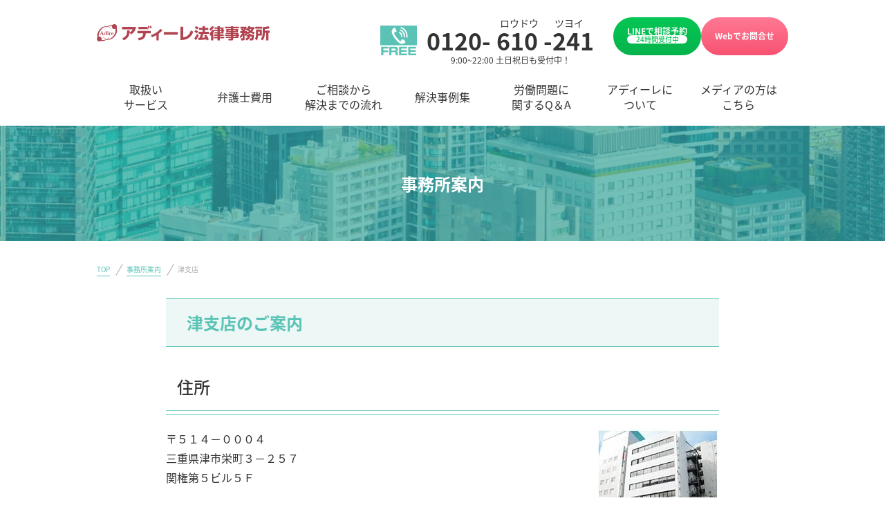

--- FILE ---
content_type: text/html; charset=UTF-8
request_url: https://www.adire-roudou.jp/adire/tsu/
body_size: 9282
content:
<!DOCTYPE html>
<html lang="ja">
<head prefix="og: http://ogp.me/ns# fb: http://ogp.me/ns/fb# website: http://ogp.me/ns/website#">
	<meta charset="UTF-8">
	<!-- Google Tag Manager -->
<script>(function(w,d,s,l,i){w[l]=w[l]||[];w[l].push({'gtm.start':
new Date().getTime(),event:'gtm.js'});var f=d.getElementsByTagName(s)[0],
j=d.createElement(s),dl=l!='dataLayer'?'&l='+l:'';j.async=true;j.src=
'https://www.googletagmanager.com/gtm.js?id='+i+dl;f.parentNode.insertBefore(j,f);
})(window,document,'script','dataLayer','GTM-KX25JXT');</script>
<!-- End Google Tag Manager -->
<!-- Google Tag Manager -->
<script>(function(w,d,s,l,i){w[l]=w[l]||[];w[l].push({'gtm.start':
new Date().getTime(),event:'gtm.js'});var f=d.getElementsByTagName(s)[0],
j=d.createElement(s),dl=l!='dataLayer'?'&l='+l:'';j.async=true;j.src=
'https://www.googletagmanager.com/gtm.js?id='+i+dl;f.parentNode.insertBefore(j,f);
})(window,document,'script','dataLayer','GTM-TD77FN9');</script>
<!-- End Google Tag Manager -->
<!-- Start VWO Async SmartCode -->
<link rel="preconnect" href="https://dev.visualwebsiteoptimizer.com" />
<script type='text/javascript' id='vwoCode'>
window._vwo_code || (function() {
var account_id=767434,
version=2.0,
settings_tolerance=2000,
hide_element='body',
hide_element_style = 'opacity:0 !important;filter:alpha(opacity=0) !important;background:none !important',
/* DO NOT EDIT BELOW THIS LINE */
f=false,w=window,d=document,v=d.querySelector('#vwoCode'),cK='_vwo_'+account_id+'_settings',cc={};try{var c=JSON.parse(localStorage.getItem('_vwo_'+account_id+'_config'));cc=c&&typeof c==='object'?c:{}}catch(e){}var stT=cc.stT==='session'?w.sessionStorage:w.localStorage;code={use_existing_jquery:function(){return typeof use_existing_jquery!=='undefined'?use_existing_jquery:undefined},library_tolerance:function(){return typeof library_tolerance!=='undefined'?library_tolerance:undefined},settings_tolerance:function(){return cc.sT||settings_tolerance},hide_element_style:function(){return'{'+(cc.hES||hide_element_style)+'}'},hide_element:function(){return typeof cc.hE==='string'?cc.hE:hide_element},getVersion:function(){return version},finish:function(){if(!f){f=true;var e=d.getElementById('_vis_opt_path_hides');if(e)e.parentNode.removeChild(e)}},finished:function(){return f},load:function(e){var t=this.getSettings(),n=d.createElement('script'),i=this;if(t){n.textContent=t;d.getElementsByTagName('head')[0].appendChild(n);if(!w.VWO||VWO.caE){stT.removeItem(cK);i.load(e)}}else{n.fetchPriority='high';n.src=e;n.type='text/javascript';n.onerror=function(){_vwo_code.finish()};d.getElementsByTagName('head')[0].appendChild(n)}},getSettings:function(){try{var e=stT.getItem(cK);if(!e){return}e=JSON.parse(e);if(Date.now()>e.e){stT.removeItem(cK);return}return e.s}catch(e){return}},init:function(){if(d.URL.indexOf('__vwo_disable__')>-1)return;var e=this.settings_tolerance();w._vwo_settings_timer=setTimeout(function(){_vwo_code.finish();stT.removeItem(cK)},e);var t=d.currentScript,n=d.createElement('style'),i=this.hide_element(),r=t&&!t.async&&i?i+this.hide_element_style():'',c=d.getElementsByTagName('head')[0];n.setAttribute('id','_vis_opt_path_hides');v&&n.setAttribute('nonce',v.nonce);n.setAttribute('type','text/css');if(n.styleSheet)n.styleSheet.cssText=r;else n.appendChild(d.createTextNode(r));c.appendChild(n);this.load('https://dev.visualwebsiteoptimizer.com/j.php?a='+account_id+'&u='+encodeURIComponent(d.URL)+'&vn='+version)}};w._vwo_code=code;code.init();})();
</script>
<!-- End VWO Async SmartCode -->	<title>津支店 | 労働問題はアディーレ法律事務所</title>
	<meta name="description" content="津支店のご案内です。労働問題の無料相談ならアディーレ法律事務所。労働問題に関するお悩みはアディーレの弁護士にお任せください！全国対応で、土日祝日もお電話受付中。">
	<link rel="canonical" href="https://tsu.adire.jp">
	<meta name="viewport" content="width=device-width, initial-scale=1.0">
<meta name="format-detection" content="telephone=no">
<meta http-equiv="X-UA-Compatible" content="IE=edge">	<link rel="icon" href="/favicon.ico">
<link rel="icon" href="/icon.svg" type="image/svg+xml">
<link rel="apple-touch-icon" href="/apple-touch-icon.png">
<link rel="manifest" href="/manifest.webmanifest">	<meta property="og:title" content="津支店 | 労働問題はアディーレ法律事務所">
	<meta property="og:description" content="津支店のご案内です。労働問題の無料相談ならアディーレ法律事務所。労働問題に関するお悩みはアディーレの弁護士にお任せください！全国対応で、土日祝日もお電話受付中。">
	<meta property="og:url" content="https://www.adire-roudou.jp/adire/tsu/">
	<meta property="og:image" content="https://www.adire-roudou.jp/assets/images/common/ogp-common.webp">
	<meta property="og:type" content="website">
<meta property="og:site_name" content="労働問題を弁護士に相談するならアディーレ法律事務所">
<meta property="og:locale" content="ja_JP">
<meta property="fb:app_id" content="315966631905577">
<meta name="twitter:card" content="summary">
<meta name="twitter:site" content="@adire_kouhou">	<link rel="stylesheet" href="https://cdnjs.cloudflare.com/ajax/libs/font-awesome/6.2.1/css/all.min.css" media="print" onload="this.media='all'">	<link rel="stylesheet" href="/assets/css/style.min.css">
	<link rel="stylesheet" href="/assets/css/adire.min.css">
	<script src="https://code.jquery.com/jquery-3.6.0.min.js" integrity="sha256-/xUj+3OJU5yExlq6GSYGSHk7tPXikynS7ogEvDej/m4=" crossorigin="anonymous" defer></script>
	<script src="/assets/js/common.js" defer></script>
	<script src="https://www.youtube.com/iframe_api" defer></script>
	<script src="/assets/js/movie.js" defer></script>
	<script src="/assets/js/adire.js" defer></script>
	<script type="application/ld+json">
	{
		"@context": "https://schema.org",
		"@type": "BreadcrumbList",
		"itemListElement": [
			{
				"@type": "ListItem",
				"position": 1,
				"name": "TOP",
				"item": "https://www.adire-roudou.jp/"
			},
			{
				"@type": "ListItem",
				"position": 2,
				"name": "事務所案内",
				"item": "https://www.adire-roudou.jp/adire/"
			},
			{
				"@type": "ListItem",
				"position": 3,
				"name": "津支店",
				"item": "https://www.adire-roudou.jp/adire/tsu/"
			}
		]
	}
	</script>
</head>
<body>
    <!-- Google Tag Manager (noscript) -->
<noscript><iframe src="https://www.googletagmanager.com/ns.html?id=GTM-KX25JXT"
height="0" width="0" style="display:none;visibility:hidden"></iframe></noscript>
<!-- End Google Tag Manager (noscript) -->
<!-- Google Tag Manager (noscript) -->
<noscript><iframe src="https://www.googletagmanager.com/ns.html?id=GTM-TD77FN9"
height="0" width="0" style="display:none;visibility:hidden"></iframe></noscript>
<!-- End Google Tag Manager (noscript) -->        <div class="l-wrapper" id="l-wrapper">
			<div class="roudou">
				<header class="l-header" id="js-header">
	<div class="l-header__heading">
		<div class="l-header__sitettl">
			<a href="/">
				<picture>
					<img class="l-header__logo" src="/assets/images/common/logo-header.svg" alt="残業代請求を弁護士に相談するならアディーレ法律事務所" width="499" height="50">
				</picture>
			</a>
		</div>
		<div class="l-header__contact">
			<div class="l-header__tel">
				<div class="l-header__iconwrap">
					<picture>
						<img class="l-header__icon" src="/assets/images/common/icon-call-roudou.svg" alt="フリーダイヤル" width="53" height="43">
					</picture>
				</div>
				<div class="l-header__txtwrap">
					<a href="#" class="l-header__telnumber">
						0120-
						<span class="l-header__ruby-wrap">610
							<span class="l-header__ruby">ロウドウ</span>
						</span>
						-<span class="l-header__ruby-wrap">241
							<span class="l-header__ruby">ツヨイ</span>
						</span>
					</a>
					<p class="l-header__telnote u-mb0">9:00~22:00 土日祝日も受付中！</p>
				</div>
			</div>
			<div class="l-header__line">
				<a href="https://liff.line.me/2002455357-epvdAKkQ?type=app&b=6403&v=54162&ref=Zangyoudaiseikyuu" class="l-header__linebtn">LINEで相談予約<br><span class="l-header__linebtn--text">24時間受付中</span></a>
			</div>
			<div class="l-header__ctn">
				<a href="/contact/reservation.html" class="l-header__ctnbtn">Webでお問合せ</a>
			</div>
		</div>
		<!-- .header__contact -->
		<button type="button" id="js-global-nav-toggle" aria-label="global-nav" aria-controls="global-nav"
			aria-expanded="false" class="c-hamburger js-toggle js-global-nav-toggle">
			<span class="c-hamburger__line"></span>
			<span class="c-hamburger__line"></span>
			<span class="c-hamburger__line"></span>
			<span class="c-hamburger__txt">メニュー</span>
		</button>
	</div>
	<!-- .l-header__heading -->
	<nav id="global-nav" class="c-global-nav c-global-nav--roudou l-header__bg">
	<ul class="c-global-nav__list">
		<!-- sp -->
		<li class="c-global-nav__item c-global-nav__item--arr u-sp">
			<a class="c-global-nav__link" href="/merit/"><span class="c-global-nav__txt">弁護士に相談するメリット</span></a>
		</li>
		<!-- pc -->
		<li class="c-global-nav__item has_child">
			<a class="c-global-nav__link js-toggle">
				<span class="c-global-nav__txt">取扱い<br class="u-pc">サービス</span>
			</a>
			<ul class="c-global-nav__submenu">
				<li class="c-global-nav__submenu-item c-global-nav__submenu-item--arr">
					<a href="/overtime/" class="c-global-nav__submenu-link">残業代請求</a>
				</li>
				<li class="c-global-nav__submenu-item c-global-nav__submenu-item--arr">
					<a href="/taishokudaikou/" class="c-global-nav__submenu-link">退職代行</a>
				</li>
				<li class="c-global-nav__submenu-item c-global-nav__submenu-item--arr">
					<a href="/futoukaiko/" class="c-global-nav__submenu-link">不当解雇</a>
				</li>
				<li class="c-global-nav__submenu-item c-global-nav__submenu-item--arr">
					<a href="/rousai/" class="c-global-nav__submenu-link">労災申請</a>
				</li>
			</ul>
		</li>
		<li class="c-global-nav__item has_child">
			<a class="c-global-nav__link js-toggle">
				<span class="c-global-nav__txt">弁護士費用</span>
			</a>
			<ul class="c-global-nav__submenu">
				<li class="c-global-nav__submenu-item c-global-nav__submenu-item--arr">
					<a href="/overtime/fee/" class="c-global-nav__submenu-link">残業代請求の費用</a>
				</li>
				<li class="c-global-nav__submenu-item c-global-nav__submenu-item--arr">
					<a href="/taishokudaikou/fee/" class="c-global-nav__submenu-link">退職代行の費用</a>
				</li>
				<li class="c-global-nav__submenu-item c-global-nav__submenu-item--arr">
					<a href="/futoukaiko/fee/" class="c-global-nav__submenu-link">不当解雇の費用</a>
				</li>
				<li class="c-global-nav__submenu-item c-global-nav__submenu-item--arr">
					<a href="/rousai/#rousai-fee" class="c-global-nav__submenu-link">労災申請の費用</a>
				</li>
			</ul>
		</li>
		<li class="c-global-nav__item c-global-nav__item--arr">
			<a class="c-global-nav__link" href="/index.html#roudou-flow">
				<span class="c-global-nav__txt">ご相談から<br class="u-pc">解決までの流れ</span>
			</a>
		</li>
		<li class="c-global-nav__item has_child">
			<a class="c-global-nav__link js-toggle">
				<span class="c-global-nav__txt">解決事例集</span>
			</a>
			<ul class="c-global-nav__submenu">
				<li class="c-global-nav__submenu-item c-global-nav__submenu-item--arr">
					<a href="/overtime/case/" class="c-global-nav__submenu-link">残業代請求の事例</a>
				</li>
				<li class="c-global-nav__submenu-item c-global-nav__submenu-item--arr">
					<a href="/taishokudaikou/case/" class="c-global-nav__submenu-link">退職代行の事例</a>
				</li>
			</ul>
		</li>
		<li class="c-global-nav__item has_child">
			<a class="c-global-nav__link js-toggle">
				<span class="c-global-nav__txt">労働問題に<br class="u-pc">関するQ＆A</span>
			</a>
			<ul class="c-global-nav__submenu">
				<li class="c-global-nav__submenu-item c-global-nav__submenu-item--arr">
					<a href="/overtime/faq/" class="c-global-nav__submenu-link">残業代請求のQ＆A</a>
				</li>
				<li class="c-global-nav__submenu-item c-global-nav__submenu-item--arr">
					<a href="/taishokudaikou/faq/" class="c-global-nav__submenu-link">退職代行のQ＆A</a>
				</li>
				<li class="c-global-nav__submenu-item c-global-nav__submenu-item--arr">
					<a href="/faq/" class="c-global-nav__submenu-link">その他労働に<br class="u-pc">関するQ＆A</a>
				</li>
			</ul>
		</li>
		<!-- spのみ -->
		<li class="c-global-nav__item c-global-nav__item--arr u-sp">
			<a class="c-global-nav__link" href="/glossary/">
				<span class="c-global-nav__txt">労働問題に関する用語集</span>
			</a>
		</li>
		<li class="c-global-nav__item has_child u-sp">
			<a class="c-global-nav__link js-toggle">
				<span class="c-global-nav__txt">お問合せ</span>
			</a>
			<ul class="c-global-nav__submenu">
				<li class="c-global-nav__submenu-item c-global-nav__submenu-item--arr">
					<a href="/contact/" class="c-global-nav__submenu-link">メールでのお問合せ</a>
				</li>
				<li class="c-global-nav__submenu-item c-global-nav__submenu-item--arr">
					<a href="/contact/reservation.html" class="c-global-nav__submenu-link">Webで相談申込み</a>
				</li>
			</ul>
		</li>
		<!-- /spのみ -->
		<li class="c-global-nav__item has_child">
			<a class="c-global-nav__link js-toggle">
				<span class="c-global-nav__txt">アディーレに<br class="u-pc">ついて</span>
			</a>
			<ul class="c-global-nav__submenu">
				<li class="c-global-nav__submenu-item c-global-nav__submenu-item--arr">
					<a href="/advantage/" class="c-global-nav__submenu-link">アディーレの強み</a>
				</li>
				<li class="c-global-nav__submenu-item c-global-nav__submenu-item--arr">
					<a href="/adire/" class="c-global-nav__submenu-link">事務所案内</a>
				</li>
				<li class="c-global-nav__submenu-item c-global-nav__submenu-item--arr">
					<a href="/profile/" class="c-global-nav__submenu-link">弁護士・司法書士紹介</a>
				</li>
				<li class="c-global-nav__submenu-item c-global-nav__submenu-item--other u-sp">
					<a href="https://www.official.adire.jp/" target="_blank" rel="nofollow"
						class="c-global-nav__submenu-link">コーポレートサイト</a>
				</li>
			</ul>
		</li>
		<li class="c-global-nav__item c-global-nav__item--arr">
			<a class="c-global-nav__link" href="https://www.official.adire.jp/media/">
				<span class="c-global-nav__txt">メディアの方は<br class="u-pc">こちら</span>
			</a>
		</li>
	</ul>
	<!-- .c-global-nav__list -->
</nav></header>
<!-- .l-header -->				<div class="l-container">
					<div class="c-ttl01 c-ttl01--adire">
						<p class="c-ttl01__txt">事務所案内</p>
					</div>
					<!-- .c-ttl01 -->
					<div class="c-bc">
						<div class="c-bc__inr">
							<ul class="c-bc__list">
								<li class="c-bc__item">
									<a href="/" class="c-bc__link">TOP</a>
								</li>
								<li class="c-bc__item">
									<a href="/adire/" class="c-bc__link">事務所案内</a>
								</li>
								<li class="c-bc__item">
									<span class="c-bc__current">津支店</span>
								</li>
							</ul>
						</div>
					</div>
				<!-- .c-bc -->
				<div class="l-main l-main--min">
					<section class="p-office">
						<h1 class="c-ttl02 u-mt0">津支店のご案内</h1>
						<dl class="l-section">
							<dt class="c-ttl04"><span class="c-ttl04__txt">住所</span></dt>
							<dd class="p-office__row">
								<div class="p-office__box">
																			<p class="p-office__postal u-mb0">〒５１４－０００４</p>
																												<p class="p-office__address01 u-mb0">三重県津市栄町３－２５７</p>
																												<p class="p-office__address02">関権第５ビル５Ｆ</p>
																	</div>
																	<picture class="p-office__photo">
										<img src="/uploads/office/tsu_thumbnail.webp" alt="津支店">
									</picture>
															</dd>
						</dl>
						<!-- .l-section -->
												<dl class="l-section">
							<dt class="c-ttl04"><span class="c-ttl04__txt">支店長</span></dt>
							<dd class="p-office__person">
								<picture class="p-office__person-photo">
									<img src="/uploads/profile/nagatsuka_akito.webp" alt="長塚　明人">
								</picture>
								<dl class="p-office__profile">
									<dt class="p-office__name">
										<a class="c-link" href="/profile/nagatsuka_akito/">											<span>弁護士</span>
											長塚　明人										</a>									</dt>
									<dd class="p-office__info">
										<dl class="p-office__info-list">
											<dt>資格</dt>
											<dd>弁護士、行政書士（未登録）</dd>
										</dl>
										<dl class="p-office__info-list">
											<dt>所属</dt>
											<dd>三重弁護士会</dd>
										</dl>
										<dl class="p-office__info-list">
											<dt>出身</dt>
											<dd>神奈川県</dd>
										</dl>
									</dd>
								</dl>
							</dd>
						</dl>
						<!-- .l-section -->
												<!-- youtube -->
												<!-- /youtube -->
												<dl class="l-section">
							<dt class="c-ttl04"><span class="c-ttl04__txt">キッズスペース</span></dt>
							<dd>
								<p>あり
</p>
							</dd>
						</dl>
												<!-- .l-section -->
						<dl class="l-section">
							<dt class="c-ttl04"><span class="c-ttl04__txt">アクセス</span></dt>
							<dd>
																	<div class="u-mb40-pc u-mb30-sp">
										<div class="c-map">
											<div class="c-map__inner">
												<iframe src="https://www.google.com/maps/embed?pb=!1m18!1m12!1m3!1d3278.8730471232693!2d136.50980521534828!3d34.73359428042604!2m3!1f0!2f0!3f0!3m2!1i1024!2i768!4f13.1!3m3!1m2!1s0x60040cb41a95dbb3%3A0x18a2932a1c003516!2z44CSNTE0LTAwMDQg5LiJ6YeN55yM5rSl5biC5qCE55S677yT5LiB55uu77yS77yV77yXIOmWouaoqeesrOS6lOODk-ODqw!5e0!3m2!1sja!2sjp!4v1537234055123" loading="lazy"></iframe>
											</div>
										</div>
									</div>
																									<div class="p-office__access js-component-class u-mb40-pc u-mb30-sp">
										<h3>電車をご利用の場合</h3>

<ul>
	<li>ＪＲ／近鉄／伊勢鉄道「津駅」東口より徒歩２分</li>
</ul>
									</div>
																									<div class="p-office__parking js-component-class">
										<h3>駐車場<span>無料</span></h3>

<p>アディーレにお越しの際は，下記の駐車場を無料でご利用いただけます。</p>

<dl>
	<dt>アスト津駐車場（津市 市営駐車場）</dt>
	<dd>三重県津市羽所町７００</dd>
</dl>
									</div>
															</dd>
						</dl>
						<!-- .l-section -->
						<dl class="l-section">
							<dt class="c-ttl04">
								<span class="c-ttl04__txt">支店からのご挨拶</span>
							</dt>
															<dd class="p-office__greet-txt">
									<p>アディーレ法律事務所　津支店は、多くの方にお気軽にご来所いただけるよう、近鉄津駅・JR津駅から徒歩2分の「関権第5ビル」に事務所を構えております。無料の提携駐車場もご用意していますので、お車でご来所いただくことも可能です。</p>

<p>相談者の方のプライバシーに配慮し、ご相談は個室で行っております。また、キッズスペース付きの相談ルームを設置するなど、お子さま連れでもお越しいただけるよう、より相談しやすい環境を整えております。</p>

<p>お一人お一人のお話やご要望を丁寧に伺い、相談者の方にとって最善の解決策を提案させていただきたいと考えております。皆さまにとって『身近な』法律事務所を目指し、弁護士・事務員が一丸となってサポートいたします。ぜひ、お気軽にご相談ください。</p>
								</dd>
													</dl>
						<!-- .l-section -->
						<a class="c-btn01 c-btn01--pink u-mb0" href="https://tsu.adire.jp/" target="_blank">
							津支店サイトはこちら
						</a>
					</section>
					<!-- .p-office-wrap -->
				</div>
				<!-- .l-main -->
				<div class="l-cta l-cta--roudou">
    <div class="l-cta__ttl">
        <div class="l-cta__ttl-txt">
            <span class="l-cta__ttl-txt--emphasis">あなたの代わりに、<br class="u-sp">弁護士が会社と戦います！</span>
        </div>
    </div>
    <p class="l-cta__lead l-cta__lead">相談料・着手金は無料！<br class="u-sp">安心してお任せください！</p>
    <!-- .l-cta__ttl -->
    <div class="l-cta__pc-tel">
        <picture>
            <img src="/assets/images/common/icon-call-roudou.svg" alt="free call" class="l-cta__ico" width="35" height="28" loading="lazy">
        </picture>
        <div class="l-cta__call">
            <span class="l-cta__call--tel">0120-<ruby class="l-cta__call--rbwrap">610<rt class="l-cta__call--rb">ロウドウ</rt></ruby>-<ruby class="l-cta__call--rbwrap">241<rt class="l-cta__call--rb">ツヨイ</rt></ruby></span>
            <span class="l-cta__call--time">9:00~22:00 土日祝日も受付中！</span>
        </div>
    </div>
    <!-- .l-cta__pc-tel -->
    <div class="l-cta__pc-btn-box">
        <a href="/contact/reservation.html" class="l-cta__pc-btn l-cta__pc-btn_reserve">
            <span class="l-cta__pc-btn_time">24時間</span>Webで相談予約
        </a>
        <a href="/contact/" class="l-cta__pc-btn l-cta__pc-btn_mail">
            メールでお問合せ
        </a>
    </div>

    <!-- .l-cta__pc-btn-box -->
    <a href="tel:0120-610-241" class="l-cta__callsp">
        <picture>
            <img src="/assets/images/common/icon-tel.svg" alt="FREE" class="l-cta__callsp--icon" width="71" height="57" loading="lazy">
        </picture>
        <div>
            <span class="l-cta__callsp--tel">電話で無料相談する</span>
            <span class="l-cta__callsp--time">9:00~22:00 土日祝日も受付中！</span>
        </div>
    </a>
    <div class="l-cta__sp-btn-box">
        <a href="/contact/reservation.html" class="l-cta__sp-btn l-cta__sp-btn_reserve l-cta__sp-btn_reserve--daikou">
            <span class="l-cta__sp-btn_time l-cta__sp-btn_time--daikou">24<br>時間</span>Webで相談予約
        </a>
        <a href="/contact/" class="l-cta__sp-btn l-cta__sp-btn_mail l-cta__sp-btn_mail--daikou">
            メールで<br>お問合せ
        </a>
    </div>
    <!-- .l-cta__sp-btn-box -->
    <div class="l-cta__btn-linebox">
        <p class="u-pc l-cta__btn-linebox-text u-right">残業代請求と退職代行は<br><span class="l-cta__btn-linebox-text--emphasis">相談予約</span>が<span class="l-cta__btn-linebox-text--emphasis">LINE</span>からできます</p>
        <p class="u-sp l-cta__btn-linebox-text">残業代請求と退職代行は<br>相談予約がLINEからできます</p>
        <a href="https://liff.line.me/2002455357-epvdAKkQ?type=app&b=6403&v=54162&ref=Zangyoudaiseikyuu" class="l-cta__btn_line">
            <span class="l-cta__btn_line-time">24時間</span>LINEで相談予約
        </a>
    </div>
    <!-- .l-cta__btn-linebox -->
</div>
<!-- .l-cta -->			</div>
			<!-- .l-container -->
			<footer class="l-footer">
	<div class="l-footer__inner">
		<div class="l-footer__inside">

			<div class="l-footer__inside-block">
				<p class="l-footer__ttl u-mb0-sp">労働問題でお悩みの方</p>
				<ul class="l-footer__list">
					<li class="l-footer__item l-footer__item--inside">
						<a class="l-footer__link" href="/overtime/">残業代請求について</a>
					</li>
					<li class="l-footer__item l-footer__item--inside">
						<a class="l-footer__link" href="/futoukaiko/">不当解雇について</a>
					</li>
					<li class="l-footer__item l-footer__item--inside">
						<a class="l-footer__link" href="/taishokudaikou/">退職代行について</a>
					</li>
					<li class="l-footer__item l-footer__item--inside">
						<a class="l-footer__link" href="/rousai/">労災問題について</a>
					</li>
				</ul>
				<p class="l-footer__ttl u-mt30-pc u-mb0-sp">その他労働問題について</p>
				<ul class="l-footer__list">
					<li class="l-footer__item l-footer__item--inside">
						<a class="l-footer__link" href="/faq/">労働問題に関するQ＆A</a>
					</li>
					<li class="l-footer__item l-footer__item--inside">
						<a class="l-footer__link" href="/glossary/">労働問題に関する用語集</a>
					</li>
					<li class="l-footer__item l-footer__item--inside">
						<a class="l-footer__link" href="/overtime/calculator/">残業代計算ツール</a>
					</li>
					<li class="l-footer__item l-footer__item--inside">
						<a class="l-footer__link" href="/lp/dept/2410_a/">バックペイ診断ツール</a>
					</li>
				</ul>
			</div>

			<div class="l-footer__inside-block">
				<p class="l-footer__ttl u-mb0-sp">弁護士費用</p>
				<ul class="l-footer__list">
					<li class="l-footer__item l-footer__item--inside">
						<a class="l-footer__link" href="/overtime/fee/">残業代請求の弁護士費用</a>
					</li>
					<li class="l-footer__item l-footer__item--inside">
						<a class="l-footer__link" href="/futoukaiko/fee/">不当解雇の弁護士費用</a>
					</li>
					<li class="l-footer__item l-footer__item--inside">
						<a class="l-footer__link" href="/taishokudaikou/fee/">退職代行の弁護士費用</a>
					</li>
					<li class="l-footer__item l-footer__item--inside">
						<a class="l-footer__link" href="/rousai/index.html#rousai-fee">労災問題の弁護士費用</a>
					</li>
				</ul>
				<p class="l-footer__ttl u-mt30-pc u-mb0-sp">解決事例集</p>
				<ul class="l-footer__list">
					<li class="l-footer__item l-footer__item--inside">
						<a class="l-footer__link" href="/overtime/case/">残業代請求の解決事例</a>
					</li>
					<li class="l-footer__item l-footer__item--inside">
						<a class="l-footer__link" href="/taishokudaikou/case/">退職代行の解決事例</a>
					</li>
				</ul>
			</div>

			<div class="l-footer__inside-block">
				<p class="l-footer__ttl u-mb0-sp">お問合せ</p>
				<ul class="l-footer__list">
					<li class="l-footer__item l-footer__item--inside">
						<a class="l-footer__link" href="/contact/">メールでのお問合せ</a>
					</li>
					<li class="l-footer__item l-footer__item--inside">
						<a class="l-footer__link" href="/contact/reservation.html">Webで相談申込み</a>
					</li>
				</ul>
				<p class="l-footer__ttl u-mt30-pc u-mb0-sp">弁護士コラム</p>
				<ul class="l-footer__list">
					<li class="l-footer__item l-footer__item--inside">
						<a class="l-footer__link" href="/overtime/columns/">残業代請求のコラム</a>
					</li>
					<li class="l-footer__item l-footer__item--inside">
						<a class="l-footer__link" href="/futoukaiko/columns/">不当解雇のコラム</a>
					</li>
					<li class="l-footer__item l-footer__item--inside">
						<a class="l-footer__link" href="/taishokudaikou/columns/">退職代行のコラム</a>
					</li>
				</ul>
			</div>

			<div class="l-footer__inside-block">
				<p class="l-footer__ttl u-mb0-sp">アディーレについて</p>
				<ul class="l-footer__list">
					<li class="l-footer__item l-footer__item--inside">
						<a class="l-footer__link" href="/advantage/">アディーレの強み</a>
					</li>
					<li class="l-footer__item l-footer__item--inside">
						<a class="l-footer__link" href="/adire/">事務所案内</a>
					</li>
					<li class="l-footer__item l-footer__item--inside">
						<a class="l-footer__link" href="/profile/">弁護士・司法書士紹介</a>
					</li>
					<li class="l-footer__item l-footer__item--other">
						<a class="l-footer__link" href="https://www.official.adire.jp/" target="_blank" rel="nofollow">
							コーポレートサイト
						</a>
					</li>
				</ul>
			</div>

		</div>

		<div class="l-footer__other">
			<p class="l-footer__ttl u-mb0-sp">労働問題以外のご相談はこちら</p>
			<ul class="l-footer__list l-footer__list--other">
				<li class="l-footer__item l-footer__item--other">
					<a class="l-footer__link" href="https://www.adire.jp" target="_blank"
						rel="nofollow">過払い金請求・債務整理</a>
				</li>
				<li class="l-footer__item l-footer__item--other">
					<a class="l-footer__link" href="https://www.ko2jiko.com" target="_blank"
						rel="nofollow">交通事故被害</a>
				</li>
				<li class="l-footer__item l-footer__item--other">
					<a class="l-footer__link" href="https://www.adire-rikon.jp/isharyou/" target="_blank"
						rel="nofollow">浮気・不倫の慰謝料問題</a>
				</li>
				<li class="l-footer__item l-footer__item--other">
					<a class="l-footer__link" href="https://www.adire-rikon.jp" target="_blank"
						rel="nofollow">離婚問題</a>
				</li>
				<li class="l-footer__item l-footer__item--other">
					<a class="l-footer__link" href="https://www.adire-bkan.jp" target="_blank"
						rel="nofollow">Ｂ型肝炎の給付金請求</a>
				</li>
				<li class="l-footer__item l-footer__item--other">
					<a class="l-footer__link" href="https://www.adire-asbestos.jp" target="_blank"
						rel="nofollow">アスベスト被害賠償金請求</a>
				</li>
				<li class="l-footer__item l-footer__item--other">
					<a class="l-footer__link" href="https://www.adire-souzoku.jp/"
						target="_blank" rel="nofollow">遺言・遺産相続</a>
				</li>
				<li class="l-footer__item l-footer__item--other">
					<a class="l-footer__link" href="https://service.adire.jp/"
						target="_blank" rel="nofollow">その他</a>
				</li>
			</ul>
		</div>
	</div>
	<!-- .l-footer__inner -->

	<div class="l-footer__inner u-pc">
		<p class="l-footer__ttl">全国の支店を探す</p>
		<p class="l-footer__ttl">北海道・東北</p>
		<ul class="l-footer__list l-footer__list--other u-mb35-pc">
			<li class="l-footer__item l-footer__item--other">
				<a class="l-footer__link" href="https://sapporo.adire.jp/" target="_blank"
					rel="nofollow">札幌支店</a>
			</li>
			<li class="l-footer__item l-footer__item--other">
				<a class="l-footer__link" href="https://asahikawa.adire.jp/" target="_blank"
					rel="nofollow">旭川支店</a>
			</li>
			<li class="l-footer__item l-footer__item--other">
				<a class="l-footer__link" href="https://hakodate.adire.jp/" target="_blank"
					rel="nofollow">函館支店</a>
			</li>
			<li class="l-footer__item l-footer__item--other">
				<a class="l-footer__link" href="https://kushiro.adire.jp/" target="_blank"
					rel="nofollow">釧路支店</a>
			</li>
			<li class="l-footer__item l-footer__item--other">
				<a class="l-footer__link" href="https://tomakomai.adire.jp/" target="_blank"
					rel="nofollow">苫小牧支店</a>
			</li>
			<li class="l-footer__item l-footer__item--other">
				<a class="l-footer__link" href="https://obihiro.adire.jp/" target="_blank"
					rel="nofollow">帯広支店</a>
			</li>
			<li class="l-footer__item l-footer__item--other">
				<a class="l-footer__link" href="https://aomori.adire.jp/" target="_blank"
					rel="nofollow">青森支店</a>
			</li>
			<li class="l-footer__item l-footer__item--other">
				<a class="l-footer__link" href="https://hachinohe.adire.jp/" target="_blank"
					rel="nofollow">八戸支店</a>
			</li>
			<li class="l-footer__item l-footer__item--other">
				<a class="l-footer__link" href="https://morioka.adire.jp/" target="_blank"
					rel="nofollow">盛岡支店</a>
			</li>
			<li class="l-footer__item l-footer__item--other">
				<a class="l-footer__link" href="https://sendai.adire.jp/" target="_blank"
					rel="nofollow">仙台支店</a>
			</li>
			<li class="l-footer__item l-footer__item--other">
				<a class="l-footer__link" href="https://koriyama.adire.jp/" target="_blank"
					rel="nofollow">郡山支店</a>
			</li>
		</ul>

		<p class="l-footer__ttl">関東</p>
		<ul class="l-footer__list l-footer__list--other u-mb35-pc">
			<li class="l-footer__item l-footer__item--other">
				<a class="l-footer__link" href="https://ikebukuro.adire.jp/" target="_blank"
					rel="nofollow">池袋本店</a>
			</li>
			<li class="l-footer__item l-footer__item--other">
				<a class="l-footer__link" href="https://tachikawa.adire.jp/" target="_blank"
					rel="nofollow">立川支店</a>
			</li>
			<li class="l-footer__item l-footer__item--other">
				<a class="l-footer__link" href="https://kitasenju.adire.jp/" target="_blank"
					rel="nofollow">北千住支店</a>
			</li>
			<li class="l-footer__item l-footer__item--other">
				<a class="l-footer__link" href="https://machida.adire.jp/" target="_blank"
					rel="nofollow">町田支店</a>
			</li>
			<li class="l-footer__item l-footer__item--other">
				<a class="l-footer__link" href="https://shinjuku.adire.jp/" target="_blank"
					rel="nofollow">新宿支店</a>
			</li>
			<li class="l-footer__item l-footer__item--other">
				<a class="l-footer__link" href="https://yokohama.adire.jp/" target="_blank"
					rel="nofollow">横浜支店</a>
			</li>
			<li class="l-footer__item l-footer__item--other">
				<a class="l-footer__link" href="https://kawasaki.adire.jp/" target="_blank"
					rel="nofollow">川崎支店</a>
			</li>
			<li class="l-footer__item l-footer__item--other">
				<a class="l-footer__link" href="https://yokosuka.adire.jp/" target="_blank"
					rel="nofollow">横須賀支店</a>
			</li>
			<li class="l-footer__item l-footer__item--other">
				<a class="l-footer__link" href="https://omiya.adire.jp/" target="_blank"
					rel="nofollow">大宮支店</a>
			</li>
			<li class="l-footer__item l-footer__item--other">
				<a class="l-footer__link" href="https://kawagoe.adire.jp/" target="_blank"
					rel="nofollow">川越支店</a>
			</li>
			<li class="l-footer__item l-footer__item--other">
				<a class="l-footer__link" href="https://chiba.adire.jp/" target="_blank"
					rel="nofollow">千葉支店</a>
			</li>
			<li class="l-footer__item l-footer__item--other">
				<a class="l-footer__link" href="https://funabashi.adire.jp/" target="_blank"
					rel="nofollow">船橋支店</a>
			</li>
			<li class="l-footer__item l-footer__item--other">
				<a class="l-footer__link" href="https://kashiwa.adire.jp/" target="_blank"
					rel="nofollow">柏支店</a>
			</li>
			<li class="l-footer__item l-footer__item--other">
				<a class="l-footer__link" href="https://mito.adire.jp/" target="_blank"
					rel="nofollow">水戸支店</a>
			</li>
			<li class="l-footer__item l-footer__item--other">
				<a class="l-footer__link" href="https://utsunomiya.adire.jp/" target="_blank"
					rel="nofollow">宇都宮支店</a>
			</li>
			<li class="l-footer__item l-footer__item--other">
				<a class="l-footer__link" href="https://takasaki.adire.jp/" target="_blank"
					rel="nofollow">高崎支店</a>
			</li>
		</ul>

		<p class="l-footer__ttl">中部</p>
		<ul class="l-footer__list l-footer__list--other u-mb35-pc">
			<li class="l-footer__item l-footer__item--other">
				<a class="l-footer__link" href="https://nagoya.adire.jp/" target="_blank"
					rel="nofollow">名古屋支店</a>
			</li>
			<li class="l-footer__item l-footer__item--other">
				<a class="l-footer__link" href="https://nagoyasakae.adire.jp/" target="_blank"
					rel="nofollow">名古屋栄支店</a>
			</li>
			<li class="l-footer__item l-footer__item--other">
				<a class="l-footer__link" href="https://okazaki.adire.jp/" target="_blank"
					rel="nofollow">岡崎支店</a>
			</li>
			<li class="l-footer__item l-footer__item--other">
				<a class="l-footer__link" href="https://shizuoka.adire.jp/" target="_blank"
					rel="nofollow">静岡支店</a>
			</li>
			<li class="l-footer__item l-footer__item--other">
				<a class="l-footer__link" href="https://hamamatsu.adire.jp/" target="_blank"
					rel="nofollow">浜松支店</a>
			</li>
			<li class="l-footer__item l-footer__item--other">
				<a class="l-footer__link" href="https://numazu.adire.jp/" target="_blank"
					rel="nofollow">沼津支店</a>
			</li>
			<li class="l-footer__item l-footer__item--other">
				<a class="l-footer__link" href="https://gifu.adire.jp/" target="_blank"
					rel="nofollow">岐阜支店</a>
			</li>
			<li class="l-footer__item l-footer__item--other">
				<a class="l-footer__link" href="https://tsu.adire.jp/" target="_blank" rel="nofollow">津支店</a>
			</li>
			<li class="l-footer__item l-footer__item--other">
				<a class="l-footer__link" href="https://niigata.adire.jp/" target="_blank"
					rel="nofollow">新潟支店</a>
			</li>
			<li class="l-footer__item l-footer__item--other">
				<a class="l-footer__link" href="https://nagaoka.adire.jp/" target="_blank"
					rel="nofollow">長岡支店</a>
			</li>
			<li class="l-footer__item l-footer__item--other">
				<a class="l-footer__link" href="https://nagano.adire.jp/" target="_blank"
					rel="nofollow">長野支店</a>
			</li>
			<li class="l-footer__item l-footer__item--other">
				<a class="l-footer__link" href="https://matsumoto.adire.jp/" target="_blank"
					rel="nofollow">松本支店</a>
			</li>
			<li class="l-footer__item l-footer__item--other">
				<a class="l-footer__link" href="https://kanazawa.adire.jp/" target="_blank"
					rel="nofollow">金沢支店</a>
			</li>
			<li class="l-footer__item l-footer__item--other">
				<a class="l-footer__link" href="https://toyama.adire.jp/" target="_blank"
					rel="nofollow">富山支店</a>
			</li>
		</ul>

		<p class="l-footer__ttl">関西</p>
		<ul class="l-footer__list l-footer__list--other u-mb35-pc">
			<li class="l-footer__item l-footer__item--other">
				<a class="l-footer__link" href="https://osaka.adire.jp/" target="_blank"
					rel="nofollow">大阪支店</a>
			</li>
			<li class="l-footer__item l-footer__item--other">
				<a class="l-footer__link" href="https://namba.adire.jp/" target="_blank"
					rel="nofollow">なんば支店</a>
			</li>
			<li class="l-footer__item l-footer__item--other">
				<a class="l-footer__link" href="https://sakai.adire.jp/" target="_blank"
					rel="nofollow">堺支店</a>
			</li>
			<li class="l-footer__item l-footer__item--other">
				<a class="l-footer__link" href="https://hirakata.adire.jp/" target="_blank"
					rel="nofollow">枚方支店</a>
			</li>
			<li class="l-footer__item l-footer__item--other">
				<a class="l-footer__link" href="https://kyoto.adire.jp/" target="_blank"
					rel="nofollow">京都支店</a>
			</li>
			<li class="l-footer__item l-footer__item--other">
				<a class="l-footer__link" href="https://kobe.adire.jp/" target="_blank"
					rel="nofollow">神戸支店</a>
			</li>
			<li class="l-footer__item l-footer__item--other">
				<a class="l-footer__link" href="https://himeji.adire.jp/" target="_blank"
					rel="nofollow">姫路支店</a>
			</li>
			<li class="l-footer__item l-footer__item--other">
				<a class="l-footer__link" href="https://nara.adire.jp/" target="_blank"
					rel="nofollow">奈良支店</a>
			</li>
			<li class="l-footer__item l-footer__item--other">
				<a class="l-footer__link" href="https://shiga.adire.jp/" target="_blank"
					rel="nofollow">滋賀草津支店</a>
			</li>
			<li class="l-footer__item l-footer__item--other">
				<a class="l-footer__link" href="https://wakayama.adire.jp/" target="_blank"
					rel="nofollow">和歌山支店</a>
			</li>
		</ul>

		<p class="l-footer__ttl">中国・四国</p>
		<ul class="l-footer__list l-footer__list--other u-mb35-pc">
			<li class="l-footer__item l-footer__item--other">
				<a class="l-footer__link" href="https://hiroshima.adire.jp/" target="_blank"
					rel="nofollow">広島支店</a>
			</li>
			<li class="l-footer__item l-footer__item--other">
				<a class="l-footer__link" href="https://fukuyama.adire.jp/" target="_blank"
					rel="nofollow">福山支店</a>
			</li>
			<li class="l-footer__item l-footer__item--other">
				<a class="l-footer__link" href="https://okayama.adire.jp/" target="_blank"
					rel="nofollow">岡山支店</a>
			</li>
			<li class="l-footer__item l-footer__item--other">
				<a class="l-footer__link" href="https://takamatsu.adire.jp/" target="_blank"
					rel="nofollow">高松支店</a>
			</li>
			<li class="l-footer__item l-footer__item--other">
				<a class="l-footer__link" href="https://matsuyama.adire.jp/" target="_blank"
					rel="nofollow">松山支店</a>
			</li>
		</ul>

		<p class="l-footer__ttl">九州・沖縄</p>
		<ul class="l-footer__list l-footer__list--other">
			<li class="l-footer__item l-footer__item--other">
				<a class="l-footer__link" href="https://fukuoka.adire.jp/" target="_blank"
					rel="nofollow">福岡支店</a>
			</li>
			<li class="l-footer__item l-footer__item--other">
				<a class="l-footer__link" href="https://kokura.adire.jp/" target="_blank"
					rel="nofollow">小倉支店</a>
			</li>
			<li class="l-footer__item l-footer__item--other">
				<a class="l-footer__link" href="https://kurume.adire.jp/" target="_blank"
					rel="nofollow">久留米支店</a>
			</li>
			<li class="l-footer__item l-footer__item--other">
				<a class="l-footer__link" href="https://nagasaki.adire.jp/" target="_blank"
					rel="nofollow">長崎支店</a>
			</li>
			<li class="l-footer__item l-footer__item--other">
				<a class="l-footer__link" href="https://sasebo.adire.jp/" target="_blank"
					rel="nofollow">佐世保支店</a>
			</li>
			<li class="l-footer__item l-footer__item--other">
				<a class="l-footer__link" href="https://kumamoto.adire.jp/" target="_blank"
					rel="nofollow">熊本支店</a>
			</li>
			<li class="l-footer__item l-footer__item--other">
				<a class="l-footer__link" href="https://oita.adire.jp/" target="_blank"
					rel="nofollow">大分支店</a>
			</li>
			<li class="l-footer__item l-footer__item--other">
				<a class="l-footer__link" href="https://kagoshima.adire.jp/" target="_blank"
					rel="nofollow">鹿児島支店</a>
			</li>
			<li class="l-footer__item l-footer__item--other">
				<a class="l-footer__link" href="https://naha.adire.jp/" target="_blank"
					rel="nofollow">那覇支店</a>
			</li>
		</ul>
	</div>

	<div class="l-footer__inner">
		<div class="l-footer__foot">
			<a href="/" class="l-footer__logo">
				<picture>
					<img src="/assets/images/common/logo-footer.webp" alt="アディーレ法律事務所" loading="lazy" width="500" height="52">
				</picture>
			</a>
			<div class="l-footer__foot-row">
				<div class="l-footer__foot-left-col">
					<ul class="l-footer__office-list">
						<li class="l-footer__office-item">弁護士法人AdIre法律事務所　第一東京弁護士会所属</li>
					</ul>
					<p class="l-footer__address ">〒170-6033 <br class="u-sp">東京都豊島区東池袋3-1-1 サンシャイン60</p>
					<p class="l-footer__copy u-mt25-pc u-pc">
						© 弁護士法人AdIre法律事務所
					</p>
				</div>
				<div class="l-footer__foot-right-col">
					<div class="l-footer__bnr-box">
						<div class="l-footer__bnr">
							<a class="l-footer__bnr-link" href="https://www.adire.jp/media/" target="_blank" rel="nofollow">
								<picture>
									<img src="/assets/images/common/bnr-media.webp" alt="メディア情報" loading="lazy" width="384" height="96">
								</picture>
							</a>
						</div>
						<div class="l-footer__bnr">
							<a class="l-footer__bnr-link" href="https://www.adire.jp/lega_life_lab/" target="_blank" rel="nofollow">
								<picture>
									<img src="https://www.adire.jp/assets/img/common/bnr-legalifelab.webp" alt="Lega-Life Lab." loading="lazy" width="384" height="96">
								</picture>
							</a>
						</div>
					</div>
					<ul class="l-footer__info">
						<li><a class="l-footer__info-link" href="/docs/">著作権・免責について</a></li>
						<li><a class="l-footer__info-link" href="/privacy/">個人情報保護方針</a></li>
						<li><a class="l-footer__info-link" href="/docs/sitemap.html">サイトマップ</a></li>
					</ul>
				</div>
				<!-- .l-footer__info-box -->
			</div>
			<p class="l-footer__copy u-sp">
				© 弁護士法人AdIre法律事務所
			</p>
		</div>
	</div>
	<!-- .l-footer__inner -->
</footer>
<!-- .l-footer -->			<!-- Lineボタンあり -->
<div id="js-fixed-cv" class="l-fixed-cv js-fixed-cv">
	<div class="l-fixed-cv__inr">
		<div class="l-fixed-cv__item">
			<div class="l-fixed-cv__telitem">
				<picture>
					<img src="/assets/images/common/icon-tel.svg" alt="free call" class="l-fixed-cv__ico" width="71" height="57" loading="lazy">
				</picture>
				<div class="l-fixed-cv__callpc">
					<span class="l-fixed-cv__callpc--tel">0120-<ruby class="l-fixed-cv__callpc--rbwrap">610<rt class="l-fixed-cv__callpc--rb">ロウドウ</rt></ruby>-<ruby class="l-fixed-cv__callpc--rbwrap">241
							<rt class="l-fixed-cv__callpc--rb">ツヨイ</rt>
						</ruby></span>
					<span class="l-fixed-cv__callpc--time">9:00~22:00 土日祝日も受付中！</span>
				</div>
			</div>
			<!-- LINEボタン -->
			<a href="https://liff.line.me/2002455357-epvdAKkQ?type=app&b=6403&v=54162&ref=Zangyoudaiseikyuu" class="l-fixed-cv__linepc">
				LINEで相談予約
			</a>
			<a href="/contact/reservation.html" class="l-fixed-cv__btnpc">
				Webで相談予約
			</a>
			<!-- / LINEボタン -->
		</div>
	</div>
	<div class="l-fixed-cv__spinr">
		<p class="l-fixed-cv__teltext">些細なお悩みでも、お気軽にご相談ください！</p>
		<div class="l-fixed-cv__btn-wrap">
			<a href="tel:0120-610-241" class="l-fixed-cv__spcall">
				<div class="l-fixed-cv__spcallinr">
					<div class="l-fixed-cv__callspwrap">
						<picture>
							<img src="/assets/images/common/icon-tel.svg" alt="FREE" class="l-fixed-cv__callspicon" width="71" height="57" loading="lazy">
						</picture>
						<span class="l-fixed-cv__tel">電話で無料相談する</span><br>
					</div>
					<p class="l-fixed-cv__tel-textS">朝9時～夜10時・土日祝もOK！</p>
				</div>
			</a>
			<!-- LINEボタン -->
			<a href="https://liff.line.me/2002455357-epvdAKkQ?type=app&b=6403&v=54162&ref=Zangyoudaiseikyuu" class="l-fixed-cv__linebtn">
				<span class="l-fixed-cv__linetime">24h<br>受付</span>
				<span>LINEで<br>相談予約</span>
			</a>
			<!-- / LINEボタン -->
		</div>
	</div>
</div>
<!-- .l-fixed-cv -->		</div>
    </div>
    <!-- .l-wrapper -->
	</body>
</html>

--- FILE ---
content_type: text/css
request_url: https://www.adire-roudou.jp/assets/css/style.min.css
body_size: 23553
content:
/*! destyle.css v3.0.2 | MIT License | https://github.com/nicolas-cusan/destyle.css */*,::before,::after{box-sizing:border-box;border-style:solid;border-width:0}html{line-height:1.15;-webkit-text-size-adjust:100%;-webkit-tap-highlight-color:rgba(0,0,0,0)}body{margin:0}main{display:block}p,table,blockquote,address,pre,iframe,form,figure,dl{margin:0}h1,h2,h3,h4,h5,h6{font-size:inherit;font-weight:inherit;margin:0}ul,ol{margin:0;padding:0;list-style:none}dt{font-weight:bold}dd{margin-left:0}hr{box-sizing:content-box;height:0;overflow:visible;border-top-width:1px;margin:0;clear:both;color:inherit}pre{font-family:monospace,monospace;font-size:inherit}address{font-style:inherit}a{background-color:rgba(0,0,0,0);text-decoration:none;color:inherit}abbr[title]{-webkit-text-decoration:underline dotted;text-decoration:underline dotted}b,strong{font-weight:bolder}code,kbd,samp{font-family:monospace,monospace;font-size:inherit}small{font-size:80%}sub,sup{font-size:75%;line-height:0;position:relative;vertical-align:baseline}sub{bottom:-0.25em}sup{top:-0.5em}svg,img,embed,object,iframe{vertical-align:bottom}button,input,optgroup,select,textarea{-webkit-appearance:none;-moz-appearance:none;appearance:none;vertical-align:middle;color:inherit;font:inherit;background:rgba(0,0,0,0);padding:0;margin:0;border-radius:0;text-align:inherit;text-transform:inherit}[type=checkbox]{-webkit-appearance:checkbox;-moz-appearance:checkbox;appearance:checkbox}[type=radio]{-webkit-appearance:radio;-moz-appearance:radio;appearance:radio}button,[type=button],[type=reset],[type=submit]{cursor:pointer}button:disabled,[type=button]:disabled,[type=reset]:disabled,[type=submit]:disabled{cursor:default}:-moz-focusring{outline:auto}select:disabled{opacity:inherit}option{padding:0}fieldset{margin:0;padding:0;min-width:0}legend{padding:0}progress{vertical-align:baseline}textarea{overflow:auto}[type=number]::-webkit-inner-spin-button,[type=number]::-webkit-outer-spin-button{height:auto}[type=search]{outline-offset:-2px}[type=search]::-webkit-search-decoration{-webkit-appearance:none}::-webkit-file-upload-button{-webkit-appearance:button;font:inherit}label[for]{cursor:pointer}details{display:block}summary{display:list-item}[contenteditable]:focus{outline:auto}table{border-color:inherit;border-collapse:collapse}caption{text-align:left}td,th{vertical-align:top;padding:0}th{text-align:left;font-weight:bold}@font-face{src:url(/assets/font/NotoSansJP-Regular.otf) format("opentype");font-family:"NotoSansJP";font-weight:400;font-display:swap}@font-face{src:url(/assets/font/NotoSansJP-Medium.otf) format("opentype");font-family:"NotoSansJP";font-weight:500;font-display:swap}@font-face{src:url(/assets/font/NotoSansJP-Bold.otf) format("opentype");font-family:"NotoSansJP";font-weight:700;font-display:swap}body{font-family:"NotoSansJP",sans-serif}body.js-fixed{width:100vw;height:100vw;position:fixed}.fn-article div.fn-preview{font-family:"NotoSansJP",sans-serif}@media screen and (min-width: 640px){body{color:#333;font-size:16px}img{max-width:100%;height:auto}p,li,dd{line-height:1.8}p{margin-bottom:30px}.fn-article div.fn-preview{font-size:16px}}@media screen and (max-width: 639px){body{font-size:4.1vw;color:#333}img{max-width:100%;height:auto}p,li,dd{line-height:1.8}p{margin-bottom:7.5vw}.fn-article div.fn-preview{font-size:5vw}}@media screen and (max-width: 639px){.l-container{padding-top:19vw}.l-container--reservation{padding-top:15.625vw}}@media screen and (min-width: 640px){.l-footer{background:#333;padding:73px 0 80px;color:#fff;font-size:16px}.l-footer__inner{max-width:1100px;margin:0 auto;padding:0 50px}.l-footer__inner:not(:last-of-type){border-bottom:1px solid #fff;margin-bottom:54px;padding-bottom:100px}.l-footer__ttl{font-size:16px;color:#fff;font-weight:bold;margin-bottom:10px}.l-footer__ttl--center{line-height:1.375;display:flex;align-items:center}.l-footer__inside{display:flex;justify-content:space-between}.l-footer__list--special{display:flex;margin-top:15px}.l-footer__list--other{display:flex;flex-wrap:wrap;margin-top:8px}.l-footer__item--inside{margin:0}.l-footer__item--special{margin-right:40px}.l-footer__item--other{position:relative;margin-right:50px;margin-top:7px}.l-footer__item--other:after{font-family:"Font Awesome 6 Free";font-weight:900;content:"";color:#fff;margin-left:8px;font-size:20px;vertical-align:middle}.l-footer__link{display:inline-block;font-size:14px}.l-footer__link:hover{background:#fff;color:#333}.l-footer__special{margin-top:70px}.l-footer__other{margin-top:75px}.l-footer__foot{margin-top:75px}.l-footer__logo{display:block;width:500px}.l-footer__office-item{color:#fff;font-size:14px}.l-footer__foot-row{display:flex;color:#fff;font-size:14px;line-height:1.57;margin-top:20px}.l-footer__foot-left-col{flex-basis:530px}.l-footer__foot-right-col{flex:1 1}.l-footer__address{font-size:14px;color:#fff;margin-right:131px;margin:20px 0}.l-footer__bnr-box{display:flex}.l-footer__bnr{flex-basis:192px}.l-footer__bnr+.l-footer__bnr{margin-left:16px}.l-footer__bnr-link{transition:.4s ease-out}.l-footer__bnr-link:hover{opacity:.8}.l-footer__info{margin-top:16px;display:flex;-moz-column-gap:34px;column-gap:34px}.l-footer__info-link{color:#aaa;font-size:14px;transition:.4s ease-out}.l-footer__info-link:hover{opacity:.8}.l-footer__copy{margin-top:15px;color:#fff;font-size:12px}}@media screen and (max-width: 639px){.l-footer__ttl{background-color:#333;font-size:3.75vw;padding:0 5.3125vw;line-height:2;color:#fff;font-weight:bold}.l-footer__item{background:#edf7f5;border:1px solid #fff;position:relative}.l-footer__item::after{content:"";display:inline-block;background:none;border-top:solid .3125vw #5ac3b6;border-right:solid .3125vw #5ac3b6;width:2.5vw;height:2.5vw;margin-left:1.5625vw;position:absolute;right:3.125vw;top:50%;transform:translateY(-50%) rotate(45deg)}.l-footer__link{display:block;padding:5.3125vw 5.3125vw;color:#5ac3b6;font-size:3.75vw}.l-footer__foot{background:#333;padding:9.375vw 6.25vw 18.75vw;color:#fff}.l-footer__office-list{color:#fff;font-size:3.59375vw;line-height:1.57;margin-top:6.25vw}.l-footer__info-link{max-width:156.25vw;display:block}.l-footer__foot-row{color:#fff;margin-top:4.6875vw}.l-footer__foot-right-col{display:flex;flex-direction:column-reverse;margin-top:7.5vw}.l-footer__bnr-box{margin-top:6.25vw}.l-footer__bnr{width:60vw;margin:0 auto}.l-footer__bnr+.l-footer__bnr{margin-top:3.125vw}.l-footer__address{color:#fff;line-height:1.57;font-size:3.75vw;margin-bottom:0;margin-top:4.6875vw}.l-footer__info{display:flex;justify-content:space-between}.l-footer__info-link{font-size:3.125vw;color:#aaa}.l-footer__copy{margin-right:calc(50% - 50vw);margin-left:calc(50% - 50vw);color:#fff;margin-top:6.25vw;font-size:2.5vw;text-align:center;line-height:1.57;margin-bottom:0}}@media screen and (min-width: 640px){.l-header{width:100%}.l-header__heading{display:flex;justify-content:space-between;flex-wrap:wrap;width:1000px;margin:25px auto 0}.l-header__sitettl{font-size:13px;color:#333;font-weight:bold}.l-header__logo{display:block;width:250px;margin:10px 0 0}.l-header__contact{display:flex;justify-content:space-between;flex-wrap:wrap;gap:10px}.l-header__iconwrap{margin:0 14px 0 0}.l-header__icon{width:53px}.l-header__tel{display:flex;margin:12px 28px 0 0}.l-header__telnumber{pointer-events:none;text-decoration:none;font-size:34px;color:#333;font-weight:bold}.l-header__ruby-wrap{position:relative}.l-header__ruby{position:absolute;width:100px;top:-10px;left:5px;font-size:14px;font-weight:100}.l-header__ruby-wrap:nth-child(2) .l-header__ruby{left:3px}.l-header__telnote{font-size:12px;line-height:1;text-align:center}.l-header__ctnbtn{text-decoration:none;display:block;padding:20px;background:rgba(0,0,0,0) linear-gradient(180deg, #ff7993 0%, #F85272 100%) 0% 0% no-repeat padding-box;border-radius:30px;font-size:12px;font-weight:bold;color:#fff;height:55px;transition:.4s ease-out}.l-header__ctnbtn:hover{opacity:.8}.l-header__linebtn{text-decoration:none;display:flex;align-items:center;flex-direction:column;padding:13px 20px;background:rgba(0,0,0,0) linear-gradient(180deg, #06c755, #05b34c 100%) 0% 0% no-repeat padding-box;border-radius:30px;font-size:12px;font-weight:bold;color:#fff;row-gap:3px;height:55px;transition:.4s ease-out}.l-header__linebtn:hover{opacity:.8}.l-header__linebtn--text{font-size:10px;background:#fff;border-radius:30px;color:#06c755;width:100%;text-align:center;font-weight:500;line-height:1.2em}.l-header__telnumber{line-height:1.3}}@media screen and (max-width: 639px){.l-header{position:fixed;width:100%;height:19vw;background:#fff;z-index:1000010}.l-header__sitettl{color:#333;position:absolute;margin-left:6.25vw;top:50%;transform:translateY(-50%);font-size:2.5vw;font-weight:bold}.l-header__logo{display:block;width:44.6875vw;margin-top:.9375vw}.l-header__contact{display:none}.l-header--reservation{height:15.625vw}}@media screen and (min-width: 640px){.l-main{padding-bottom:100px;max-width:1000px;width:1000px;margin:0 auto}.l-main--min{max-width:800px;width:800px}.l-main--large{max-width:100%;width:100%;padding-bottom:0}}@media screen and (max-width: 639px){.l-main{padding:0 5.34vw 25vw}.l-main--large{padding:0 0}}@media screen and (min-width: 640px){.l-section{margin-bottom:60px}}@media screen and (max-width: 639px){.l-section{margin-bottom:15.625vw}}@media screen and (min-width: 640px){.l-cta{padding:66px 0 60px;background:#fff2df}.l-cta__ttl{font-size:20px;text-align:center;line-height:1.5}.l-cta__ttl-txt--emphasis{font-weight:700;font-size:32px;display:inline-block}.l-cta__pc-tel{display:flex;justify-content:center;align-items:center;margin-top:20px}.l-cta__ico{width:80px;margin-right:15px}.l-cta__lead{max-width:490px;margin:30px auto 0;font-size:20px;color:#fff;text-align:center;background:#ec6600;padding:5px;border-radius:5px;position:relative}.l-cta__lead::after{content:"";width:0;height:0;border-style:solid;border-width:10px 12px 0 12px;border-color:#ec6600 rgba(0,0,0,0) rgba(0,0,0,0) rgba(0,0,0,0);position:absolute;bottom:-10px;left:calc(50% - 6px)}.l-cta__call{text-align:center}.l-cta__call--tel{font-size:60px;color:#ec6600;font-weight:700;margin-bottom:5px;display:block}.l-cta__call--rb{text-align:center;font-size:15px;font-weight:normal;transform:translateY(-2px)}.l-cta__call--time{font-size:19px;color:#ec6600}.l-cta__pc-btn-box{max-width:800px;margin:40px auto 0;display:flex}.l-cta__pc-btn{padding:0 20px;height:80px;display:flex;align-items:center;justify-content:center;flex:1 1;box-shadow:0 0 4px rgba(170,170,170,.9);border-radius:5px;color:#fff;font-size:24px;font-weight:bold;transition:.4s ease-out}.l-cta__pc-btn:hover{opacity:.8}.l-cta__pc-btn:first-of-type{margin-right:32px}.l-cta__pc-btn_reserve{background-color:#539f27}.l-cta__pc-btn_time{display:inline-block;background:#fff;color:#539f27;font-size:14px;padding:5px 8px;margin-right:15px;text-align:center;border-radius:5px}.l-cta__pc-btn_mail{background-color:#367d46}.l-cta__pc-btn_mail::before{font-family:"Font Awesome 6 Free";font-weight:400;content:"";color:#fff;font-size:36px;margin-right:20px}.l-cta__btn-linebox{max-width:800px;display:grid;grid-template-columns:1fr 1fr;gap:32px;margin:20px auto 0;align-items:center;border-top:solid 1px #ccc;padding-top:20px}.l-cta__btn-linebox-text{font-size:24px;text-align:center;line-height:1.5;margin-bottom:0}.l-cta__btn-linebox-text--emphasis{font-weight:bold;font-size:26px}.l-cta__btn_line{padding:0 20px;height:80px;display:flex;align-items:center;justify-content:center;box-shadow:0 0 4px rgba(170,170,170,.9);border-radius:5px;color:#fff;font-size:24px;font-weight:bold;background-color:#06c755;width:100%;transition:.4s ease-out}.l-cta__btn_line:hover{opacity:.8}.l-cta__btn_line-time{display:inline-block;background:#fff;color:#06c755;font-size:14px;padding:5px 8px;margin-right:15px;text-align:center;border-radius:5px}.l-cta__sp-btn-box{display:none}.l-cta__callsp{display:none}.l-cta--roudou{background:#bde5e1}.l-cta--roudou .l-cta__lead{font-size:18px;background:#5ac3b6}.l-cta--roudou .l-cta__lead::after{border-color:#5ac3b6 rgba(0,0,0,0) rgba(0,0,0,0) rgba(0,0,0,0)}.l-cta--roudou .l-cta__pc-btn_reserve{background-color:#f85272}.l-cta--roudou .l-cta__pc-btn_time{color:#f85272}.l-cta--roudou .l-cta__pc-btn_mail{background-color:#fff;color:#f85272;border:solid 2px #f85272}.l-cta--roudou .l-cta__call--tel{color:#333}.l-cta--roudou .l-cta__call--rb{color:#333}.l-cta--roudou .l-cta__call--time{color:#333}.l-cta--roudou .l-cta__pc-btn_mail{background-color:#fff}.l-cta--roudou .l-cta__pc-btn_mail::before{color:#f85272}.l-cta--daikou{background:#fff9ef}.l-cta--daikou .l-cta__lead{font-size:18px;background:#eca713}.l-cta--daikou .l-cta__lead::after{border-color:#eca713 rgba(0,0,0,0) rgba(0,0,0,0) rgba(0,0,0,0)}.l-cta--kaiko{background:#cbf2ff}.l-cta--rousai{background:#cee6ff}.l-cta--daikou .l-cta__pc-btn_reserve,.l-cta--kaiko .l-cta__pc-btn_reserve,.l-cta--rousai .l-cta__pc-btn_reserve{background-color:#f1382e}.l-cta--daikou .l-cta__pc-btn_time,.l-cta--kaiko .l-cta__pc-btn_time,.l-cta--rousai .l-cta__pc-btn_time{color:#f1382e}.l-cta--daikou .l-cta__pc-btn_mail,.l-cta--kaiko .l-cta__pc-btn_mail,.l-cta--rousai .l-cta__pc-btn_mail{background-color:#fff;color:#f1382e;border:solid 2px #f1382e}.l-cta--daikou .l-cta__call--tel,.l-cta--kaiko .l-cta__call--tel,.l-cta--rousai .l-cta__call--tel{color:#333}.l-cta--daikou .l-cta__call--rb,.l-cta--kaiko .l-cta__call--rb,.l-cta--rousai .l-cta__call--rb{color:#333}.l-cta--daikou .l-cta__call--time,.l-cta--kaiko .l-cta__call--time,.l-cta--rousai .l-cta__call--time{color:#333}.l-cta--daikou .l-cta__pc-btn_mail,.l-cta--kaiko .l-cta__pc-btn_mail,.l-cta--rousai .l-cta__pc-btn_mail{background-color:#fff}.l-cta--daikou .l-cta__pc-btn_mail::before,.l-cta--kaiko .l-cta__pc-btn_mail::before,.l-cta--rousai .l-cta__pc-btn_mail::before{color:#f1382e}}@media screen and (max-width: 639px){.l-cta{padding:10.9375vw 5.34vw 12.5vw;background:#fff2df}.l-cta__ttl{font-size:4.375vw;text-align:center;margin-bottom:4.6875vw;line-height:1.7}.l-cta__ttl-txt--emphasis{font-weight:bold;font-size:5.625vw;padding-top:4.6875vw}.l-cta__lead{color:#be4032;padding:1.5625vw;text-align:center;border:solid .3125vw #be4032;background-color:#fff;border-radius:1.5625vw;position:relative;margin-bottom:4.6875vw}.l-cta__lead::before,.l-cta__lead::after{content:"";transform:translateX(-50%);border-right:solid 3.4375vw rgba(0,0,0,0);border-top:solid 2.8125vw #be4032;border-left:solid 3.4375vw rgba(0,0,0,0);position:absolute;bottom:-2.8125vw;left:50%}.l-cta__lead::after{border-top:solid 2.8125vw #fff;bottom:-2.5vw}.l-cta__pc-btn-box{display:none}.l-cta__pc-tel{display:none}.l-cta__callsp{width:100%;background:linear-gradient(135deg, #F5684B 0%, #F1382E 100%);box-shadow:0 .78125vw 0 0 #ab272b;border-radius:1.5625vw;color:#fff;display:flex;align-items:center;justify-content:center;padding:0 6.25vw 0 8.4375vw;height:21.25vw;transition:.4s ease-out}.l-cta__callsp--icon{width:10.9375vw;margin-right:3.125vw;display:flex;flex-wrap:wrap}.l-cta__callsp--tel{font-weight:bold;display:block;margin-bottom:1.5625vw;font-size:6.25vw}.l-cta__callsp--time{font-weight:bold;text-align:center;display:block;font-weight:400;font-size:3.125vw}.l-cta__callsp:hover{opacity:.8}.l-cta__top{padding:4.6875vw 5.34vw;background-color:#f8f8f8}.l-cta__top-text{font-size:3.4375vw;font-weight:400;margin:1.5625vw 0 0;text-align:center}.l-cta__sp-btn-box{display:grid;grid-template-columns:1.4fr 1fr;gap:2.5vw;margin-top:3.125vw}.l-cta__sp-btn{box-shadow:0 0 1.25vw rgba(170,170,170,.9);border-radius:1.5625vw;height:15.625vw;display:flex;align-items:center;justify-content:center;padding:0 1.5625vw;color:#fff;font-weight:700;transition:.4s ease-out}.l-cta__sp-btn:hover{opacity:.8}.l-cta__sp-btn_reserve{flex:1;background-color:#539f27}.l-cta__sp-btn_time{display:flex;align-items:center;justify-content:center;text-align:center;margin-right:3.125vw;background:#fff;color:#539f27;border-radius:1.5625vw;font-size:3.4375vw;width:14.0625vw;height:10vw;padding:0 1.25vw}.l-cta__sp-btn_mail{background-color:#367d46;width:35.9375vw}.l-cta__sp-btn_mail::before{font-family:"Font Awesome 6 Free";font-weight:400;content:"";color:#fff;font-size:6.25vw;margin-right:3.75vw}.l-cta__sp-btn-ico{flex-basis:4.0625vw}.l-cta__sp-btn-txt{flex:1 1;font-size:3.75vw;text-align:center;color:#fff;font-weight:700}.l-cta__btn-linebox{display:grid;margin-top:1.875vw;row-gap:1.875vw}.l-cta__btn-linebox-text{text-align:center;margin:3.125vw 0 0 0;line-height:1.2}.l-cta__btn_line{font-size:5vw;box-shadow:0 0 1.25vw rgba(170,170,170,.9);border-radius:1.5625vw;height:15.625vw;display:flex;align-items:center;justify-content:center;padding:0 1.5625vw;color:#fff;font-weight:700;background:#06c755;gap:2.5vw;transition:.4s ease-out}.l-cta__btn_line--small{font-size:4.0625vw}.l-cta__btn_line:hover{opacity:.8}.l-cta__btn_line-time{display:flex;align-items:center;justify-content:center;text-align:center;background:#fff;color:#06c755;border-radius:1.5625vw;font-size:3.4375vw;padding:.9375vw 1.25vw}.l-cta--roudou{background:#bde5e1}.l-cta--roudou .l-cta__callsp{background:linear-gradient(135deg, #ff9d20 0%, #ff6f38 100%);box-shadow:0 .78125vw 0 0 #be3805;transition:.4s ease-out}.l-cta--roudou .l-cta__callsp:hover{opacity:.8}.l-cta--roudou .l-cta__lead{background:#fff;color:#333;border:solid .3125vw #5ac3b6}.l-cta--roudou .l-cta__lead::before,.l-cta--roudou .l-cta__lead::after{border-top:solid 2.8125vw #5ac3b6}.l-cta--roudou .l-cta__lead::after{border-top:solid 2.8125vw #fff}.l-cta--roudou .l-cta__sp-btn_reserve{background-color:#f85272}.l-cta--roudou .l-cta__sp-btn_time{color:#f85272}.l-cta--roudou .l-cta__sp-btn_mail{background-color:#fff;color:#f85272;border:solid .625vw #f85272}.l-cta--roudou .l-cta__call--tel{color:#333}.l-cta--roudou .l-cta__call--rb{color:#333}.l-cta--roudou .l-cta__call--time{color:#333}.l-cta--roudou .l-cta__sp-btn_mail{background-color:#fff}.l-cta--roudou .l-cta__sp-btn_mail::before{color:#f85272}.l-cta--daikou{background:#fff9ef}.l-cta--daikou .l-cta__lead{background:#fff;color:#333;border:solid .3125vw #eca713}.l-cta--daikou .l-cta__lead::before,.l-cta--daikou .l-cta__lead::after{border-top:solid 2.8125vw #eca713}.l-cta--daikou .l-cta__lead::after{border-top:solid 2.8125vw #fff}.l-cta--daikou .l-cta__sp-btn_reserve{background-color:#eca713}.l-cta--daikou .l-cta__sp-btn_time{color:#eca713}.l-cta--daikou .l-cta__sp-btn_mail{background-color:#fff;color:#eca713;border:solid .625vw #eca713}.l-cta--daikou .l-cta__sp-btn_mail::before{color:#eca713}.l-cta--kaiko{background:#cbf2ff}.l-cta--kaiko .l-cta__sp-btn_reserve{background-color:#0aaee5}.l-cta--kaiko .l-cta__sp-btn_time{color:#0aaee5}.l-cta--kaiko .l-cta__sp-btn_mail{background-color:#fff;color:#0aaee5;border:solid .625vw #0aaee5}.l-cta--kaiko .l-cta__sp-btn_mail::before{color:#0aaee5}.l-cta--rousai{background:#cee6ff}.l-cta--rousai .l-cta__sp-btn_reserve{background-color:#29377b}.l-cta--rousai .l-cta__sp-btn_time{color:#29377b}.l-cta--rousai .l-cta__sp-btn_mail{background-color:#fff;color:#29377b;border:solid .625vw #29377b}.l-cta--rousai .l-cta__sp-btn_mail::before{color:#29377b}.l-cta--daikou .l-cta__call--tel,.l-cta--kaiko .l-cta__call--tel,.l-cta--rousai .l-cta__call--tel{color:#333}.l-cta--daikou .l-cta__call--rb,.l-cta--kaiko .l-cta__call--rb,.l-cta--rousai .l-cta__call--rb{color:#333}.l-cta--daikou .l-cta__call--time,.l-cta--kaiko .l-cta__call--time,.l-cta--rousai .l-cta__call--time{color:#333}}@media screen and (min-width: 640px){.l-cta02{background:#fff2df;padding:40px;margin:0 auto 48px}.l-cta02__lead{padding:20px 10px;text-align:center;border:solid 2px #be4032;background-color:#fff;border-radius:5px;position:relative;margin-bottom:28px}.l-cta02__lead::before,.l-cta02__lead::after{content:"";position:absolute;left:50%;transform:translateX(-50%)}.l-cta02__lead::before{border-left:solid 29px rgba(0,0,0,0);border-right:solid 29px rgba(0,0,0,0);border-top:solid 22px #be4032;bottom:-24px}.l-cta02__lead::after{border-left:solid 29px rgba(0,0,0,0);border-right:solid 29px rgba(0,0,0,0);border-top:solid 21px #fff;bottom:-21px}.l-cta02__lead-txt{font-size:26px;display:inline-block}.l-cta02__lead-txt--sm{font-size:12px;display:inline-block}.l-cta02__pc-tel{display:flex;justify-content:center;align-items:center;margin-top:20px;width:100%;background:linear-gradient(135deg, #F5684B 0%, #F1382E 100%);color:#fff;display:flex;align-items:center;justify-content:center;height:116px;border-radius:5px;box-shadow:0 3px 0 #ab272b}.l-cta02__ico{width:68px;margin-right:15px}.l-cta02__call{text-align:center}.l-cta02__call--tel{color:#fff;font-size:40px;font-weight:700;margin-bottom:5px;display:block}.l-cta02__call--rb{text-align:center;font-size:15px;font-weight:normal;transform:translateY(-2px)}.l-cta02__call--time{font-size:19px;color:#fff}.l-cta02__pc-btn-box{max-width:800px;margin:20px auto 0;display:flex}.l-cta02__pc-btn{padding:0 20px;height:64px;display:flex;align-items:center;justify-content:center;flex:1 1;box-shadow:0 0 4px rgba(170,170,170,.9);border-radius:5px;color:#fff;font-size:20px;font-weight:bold;transition:.4s ease-out}.l-cta02__pc-btn:hover{opacity:.8}.l-cta02__pc-btn:first-of-type{margin-right:32px}.l-cta02__pc-btn_reserve{background-color:#539f27}.l-cta02__pc-btn_time{display:inline-block;background:#fff;color:#539f27;font-size:14px;padding:5px 8px;margin-right:15px;text-align:center;border-radius:5px}.l-cta02__pc-btn_mail{background-color:#367d46}.l-cta02__pc-btn_mail::before{font-family:"Font Awesome 6 Free";font-weight:400;content:"";color:#fff;font-size:36px;margin-right:20px}.l-cta02__btn-linebox{max-width:800px;display:grid;grid-template-columns:1fr 1fr;gap:32px;margin:20px auto 0;align-items:center;border-top:solid 1px #ccc;padding-top:20px}.l-cta02__btn-linebox-text{font-size:24px;text-align:center;line-height:1.5;margin-bottom:0}.l-cta02__btn-linebox-text--emphasis{font-weight:bold;font-size:26px}.l-cta02__btn_line{padding:0 20px;height:64px;display:flex;align-items:center;justify-content:center;box-shadow:0 0 4px rgba(170,170,170,.9);border-radius:5px;color:#fff;font-size:20px;font-weight:bold;background-color:#06c755;width:100%;transition:.4s ease-out}.l-cta02__btn_line:hover{opacity:.8}.l-cta02__btn_line-time{display:inline-block;background:#fff;color:#06c755;font-size:14px;padding:5px 8px;margin-right:15px;text-align:center;border-radius:5px}.l-cta02__sp-btn-box{display:none}.l-cta02__callsp{display:none}.l-cta02__list-box-ttl{font-size:20px;margin-bottom:10px;background-color:#fff;padding:10px 0;text-align:center}.l-cta02__list-box{margin-top:40px}.l-cta02__list-box .c-list__item{padding-bottom:10px}.l-cta02__list-box .c-list__item:last-of-type{padding-bottom:0}.l-cta02__list-box .c-list__link{display:block;padding:10px 0;border-bottom:solid 1px #888;position:relative}.l-cta02__list-box .c-list__link::after{font-family:"Font Awesome 6 Free";content:"";font-size:14px;position:absolute;right:15px;top:50%;line-height:0;transform:translateY(-50%);font-weight:600}.l-cta02--daikou{background:#fff9ef}.l-cta02--daikou .l-cta02__lead{border:solid 2px #eca713}.l-cta02--daikou .l-cta02__lead::before{border-left:solid 29px rgba(0,0,0,0);border-right:solid 29px rgba(0,0,0,0);border-top:solid 22px #eca713;bottom:-24px}.l-cta02--daikou .l-cta02__lead::after{border-left:solid 29px rgba(0,0,0,0);border-right:solid 29px rgba(0,0,0,0);border-top:solid 21px #fff;bottom:-21px}.l-cta02--daikou .l-cta02__pc-btn_reserve{background-color:#eca713}.l-cta02--daikou .l-cta02__pc-btn_time{color:#eca713}.l-cta02--daikou .l-cta02__pc-btn_mail{background-color:#fff;color:#f1382e;border:solid 2px #f1382e}}@media screen and (max-width: 639px){.l-cta02{padding:10.9375vw 5.34vw 12.5vw;background:#fff2df;margin:0 auto 48px}.l-cta02__lead{padding:2.5vw 1.5625vw;text-align:center;border:solid .3125vw #be4032;background-color:#fff;border-radius:1.5625vw;position:relative;margin-bottom:4.6875vw}.l-cta02__lead::before,.l-cta02__lead::after{content:"";transform:translateX(-50%);border-right:solid 3.4375vw rgba(0,0,0,0);border-top:solid 2.8125vw #be4032;border-left:solid 3.4375vw rgba(0,0,0,0);position:absolute;bottom:-2.8125vw;left:50%}.l-cta02__lead::after{border-top:solid 2.8125vw #fff;bottom:-2.5vw}.l-cta02__lead-txt--emphasis{font-size:4vw;padding:1.5625vw}.l-cta02__lead-txt--sm{font-size:12px;display:inline-block;margin-top:1.5625vw}.l-cta02__pc-btn-box{display:none}.l-cta02__pc-tel{display:none}.l-cta02__callsp{width:100%;background:linear-gradient(135deg, #F5684B 0%, #F1382E 100%);box-shadow:0 .78125vw 0 0 #ab272b;border-radius:1.5625vw;color:#fff;display:flex;align-items:center;justify-content:center;padding:0 6.25vw;height:21.25vw;transition:.4s ease-out}.l-cta02__callsp--icon{width:10.9375vw;margin-right:3.125vw;display:flex;flex-wrap:wrap}.l-cta02__callsp--tel{font-weight:bold;display:block;margin-bottom:1.5625vw;font-size:5.78125vw}.l-cta02__callsp--time{font-weight:bold;text-align:center;display:block;font-weight:400;font-size:3.125vw}.l-cta02__callsp:hover{opacity:.8}.l-cta02__top{padding:4.6875vw 5.34vw;background-color:#f8f8f8}.l-cta02__top-text{font-size:3.4375vw;font-weight:400;margin:1.5625vw 0 0;text-align:center}.l-cta02__sp-btn-box{display:grid;grid-template-columns:1.4fr 1fr;gap:2.5vw;margin-top:3.125vw}.l-cta02__sp-btn{box-shadow:0 0 1.25vw rgba(170,170,170,.9);border-radius:1.5625vw;height:15.625vw;display:flex;align-items:center;justify-content:center;padding:0 1.5625vw;color:#fff;font-weight:700;transition:.4s ease-out}.l-cta02__sp-btn:hover{opacity:.8}.l-cta02__sp-btn_reserve{flex:1;background-color:#539f27}.l-cta02__sp-btn_time{display:flex;align-items:center;justify-content:center;text-align:center;margin-right:3.125vw;background:#fff;color:#539f27;border-radius:1.5625vw;font-size:3.4375vw;width:10vw;height:10vw}.l-cta02__sp-btn_mail{background-color:#367d46;width:35.9375vw}.l-cta02__sp-btn_mail::before{font-family:"Font Awesome 6 Free";font-weight:400;content:"";color:#fff;font-size:6.25vw;margin-right:3.75vw}.l-cta02__sp-btn-ico{flex-basis:4.0625vw}.l-cta02__sp-btn-txt{flex:1 1;font-size:3.75vw;text-align:center;color:#fff;font-weight:700}.l-cta02__btn-linebox{display:grid;margin-top:1.875vw;row-gap:1.875vw}.l-cta02__btn-linebox-text{text-align:center;margin:3.125vw 0 0 0;line-height:1.2}.l-cta02__btn_line{font-size:5vw;box-shadow:0 0 1.25vw rgba(170,170,170,.9);border-radius:1.5625vw;height:15.625vw;display:flex;align-items:center;justify-content:center;padding:0 1.5625vw;color:#fff;font-weight:700;background:#06c755;gap:2.5vw;transition:.4s ease-out}.l-cta02__btn_line--small{font-size:4.0625vw}.l-cta02__btn_line:hover{opacity:.8}.l-cta02__btn_line-time{display:flex;align-items:center;justify-content:center;text-align:center;background:#fff;color:#06c755;border-radius:1.5625vw;font-size:3.4375vw;padding:.9375vw 1.25vw}.l-cta02__list-box-ttl{font-size:18px;margin-bottom:10px;background-color:#fff;padding:8px 0;text-align:center}.l-cta02__list-box{margin-top:40px}.l-cta02__list-box .c-list__item{padding-bottom:10px}.l-cta02__list-box .c-list__item:last-of-type{padding-bottom:0}.l-cta02__list-box .c-list__link{display:block;padding:10px 0;border-bottom:solid 1px #888;position:relative}.l-cta02__list-box .c-list__link::after{font-family:"Font Awesome 6 Free";content:"";position:absolute;right:16px;top:50%;transform:translateY(-50%);font-weight:600;font-size:10px}.l-cta02--roudou{background:#bde5e1}.l-cta02--roudou .l-cta02__callsp{background:linear-gradient(135deg, #ff9d20 0%, #ff6f38 100%);box-shadow:0 .78125vw 0 0 #be3805;transition:.4s ease-out}.l-cta02--roudou .l-cta02__callsp:hover{opacity:.8}.l-cta02--roudou .l-cta02__lead{background:#fff;color:#333;border:solid .3125vw #5ac3b6}.l-cta02--roudou .l-cta02__lead::before,.l-cta02--roudou .l-cta02__lead::after{border-top:solid 2.8125vw #5ac3b6}.l-cta02--roudou .l-cta02__lead::after{border-top:solid 2.8125vw #fff}.l-cta02--roudou .l-cta02__sp-btn_reserve{background-color:#f85272}.l-cta02--roudou .l-cta02__sp-btn_time{color:#f85272}.l-cta02--roudou .l-cta02__sp-btn_mail{background-color:#fff;color:#f85272;border:solid .625vw #f85272}.l-cta02--roudou .l-cta02__call--tel{color:#333}.l-cta02--roudou .l-cta02__call--rb{color:#333}.l-cta02--roudou .l-cta02__call--time{color:#333}.l-cta02--roudou .l-cta02__sp-btn_mail{background-color:#fff}.l-cta02--roudou .l-cta02__sp-btn_mail::before{color:#f85272}.l-cta02--daikou{background:#fff9ef}.l-cta02--daikou .l-cta02__lead{background:#fff;color:#333;border:solid .3125vw #eca713}.l-cta02--daikou .l-cta02__lead::before,.l-cta02--daikou .l-cta02__lead::after{border-top:solid 2.8125vw #eca713}.l-cta02--daikou .l-cta02__lead::after{border-top:solid 2.8125vw #fff}.l-cta02--daikou .l-cta02__sp-btn_reserve{background-color:#eca713}.l-cta02--daikou .l-cta02__sp-btn_time{color:#eca713}.l-cta02--daikou .l-cta02__sp-btn_mail{background-color:#fff;color:#eca713;border:solid .625vw #eca713}.l-cta02--daikou .l-cta02__sp-btn_mail::before{color:#eca713}}@media screen and (min-width: 640px){.l-fixed-cv{display:none;position:fixed;left:0;bottom:0;width:100%;z-index:10;box-shadow:0 -3px 7px rgba(0,0,0,.3);background:#5ac3b6;padding:0 20px}.l-fixed-cv__inr{padding:20px 0;width:1000px;margin-left:auto;margin-right:auto}.l-fixed-cv__ttl{display:flex;align-items:center;justify-content:center;font-size:26px;font-weight:bold;color:#fff;margin-bottom:50px}.l-fixed-cv__ttl:before{margin-right:30px}.l-fixed-cv__ttl:after{margin-left:30px}.l-fixed-cv__ttl:before,.l-fixed-cv__ttl:after{content:"";flex:1;height:1px;display:block;background:#fff}.l-fixed-cv__item{padding:0 20px;display:flex;flex-wrap:wrap;align-items:center;justify-content:center;gap:10px}.l-fixed-cv__telitem{display:flex;align-items:center}.l-fixed-cv__ico{width:70px;margin-right:20px}.l-fixed-cv__callpc{text-align:center}.l-fixed-cv__callpc--tel{font-family:"Segoe UI";font-size:48px;color:#fff;font-weight:bold;display:block}.l-fixed-cv__callpc--rb{font-family:NotoSansJP,sans-serif;text-align:center;font-size:14px;transform:translateY(-2px)}.l-fixed-cv__callpc--time{font-size:17px;color:#fff}.l-fixed-cv__callsp{display:none}.l-fixed-cv__btnpc{width:234px;height:80px;background:#f85272;color:#fff;border:solid 2px #fff;font-size:24px;font-weight:bold;display:flex;align-items:center;justify-content:center;border-radius:50px;transition:.4s ease-out}.l-fixed-cv__btnpc:hover{background:#ff6986}.l-fixed-cv__linepc{width:234px;height:80px;background:#06c755;color:#fff;border:solid 2px #fff;font-size:24px;font-weight:bold;display:flex;align-items:center;justify-content:center;border-radius:50px;transition:.4s ease-out}.l-fixed-cv__linepc:hover{background:#05b34c}.l-fixed-cv__btnpctime{background:#fff;color:#539f27;font-size:16px;padding:5px 10px;margin-right:10px;text-align:center;border-radius:15px}.l-fixed-cv__spinr{display:none}}@media screen and (max-width: 639px){.l-fixed-cv{display:none;position:fixed;left:0;bottom:0;width:100%;z-index:10;box-shadow:0 -0.9375vw 2.1875vw rgba(0,0,0,.3);padding:0}.l-fixed-cv__inr{max-width:1000px;width:100%;margin-left:auto;margin-right:auto}.l-fixed-cv__ttl{display:flex;align-items:center;justify-content:center;font-weight:bold;color:#fff;margin-bottom:9.375vw;font-size:5vw}.l-fixed-cv__ttl:before,.l-fixed-cv__ttl:after{content:none}.l-fixed-cv__item{display:none}.l-fixed-cv__spinr{position:relative;z-index:0;background-color:#edf7f5;height:100%}.l-fixed-cv__btn-wrap{display:flex}.l-fixed-cv__teltext{font-size:3.75vw;font-weight:600;text-align:center;margin-bottom:.625vw}.l-fixed-cv__spcall{background:linear-gradient(135deg, #F5684B 0%, #F1382E 100%);flex:1;display:flex;align-items:center;justify-content:center;flex-direction:column;padding:1.875vw 0;transition:.4s ease-out}.l-fixed-cv__spcall:hover{opacity:.8}.l-fixed-cv__callspwrap{display:flex;align-items:center;width:100%;justify-content:center}.l-fixed-cv__callspicon{width:6.875vw;height:auto;margin:0 1.5625vw 0 0}.l-fixed-cv__tel{font-size:4.375vw;font-weight:700;color:#fff}.l-fixed-cv__tel-textS{font-size:3.125vw;line-height:1.5;font-weight:500;background:#fff;border-radius:15px;color:#f1382e;margin:1.5625vw 0 0 0;text-align:center;padding:.625vw 1.25vw}.l-fixed-cv__webbtn{width:24.375vw;background:#eca713;font-size:3.75vw;line-height:1.5;font-weight:700;color:#fff;line-height:1.2;padding:1.875vw;transition:.4s ease-out;text-align:center}.l-fixed-cv__webbtn:hover{opacity:.8}.l-fixed-cv__webtime{font-size:2.8125vw;color:#eca713;background:#fff;border-radius:15px;text-align:center;padding:.625vw;margin:1.5625vw auto 0;display:block}.l-fixed-cv__linebtn{width:24.375vw;background:#06c755;font-size:3.75vw;line-height:1.5;font-weight:700;color:#fff;line-height:1.2;padding:1.875vw;transition:.4s ease-out;text-align:center}.l-fixed-cv__linebtn:hover{opacity:.8}.l-fixed-cv__linetime{font-size:2.8125vw;color:#05b34c;background:#fff;border-radius:15px;text-align:center;padding:.625vw;margin:1.5625vw auto 0;display:block}}@media screen and (min-width: 640px){.l-head-cv{display:none}}@media screen and (max-width: 639px){.l-head-cv{width:100%;padding:3.125vw;background:#f8f8f8}.l-head-cv__inr{max-width:1000px;width:100%;margin-left:auto;margin-right:auto}.l-head-cv__ttl{display:flex;align-items:center;justify-content:center;font-weight:bold;color:#fff;margin-bottom:9.375vw;font-size:5vw}.l-head-cv__ttl:before,.l-head-cv__ttl:after{content:none}.l-head-cv__spinr{background-color:#ddd;padding:1.5625vw 3.125vw}.l-head-cv__btn-wrap{display:flex}.l-head-cv__teltext{font-size:2.8125vw;font-weight:600;text-align:center;margin-bottom:.625vw}.l-head-cv__spcall{background:#be4032;flex:1;display:flex;align-items:center;justify-content:center;flex-direction:column;border-radius:1.5625vw;margin-right:1.5625vw;box-shadow:0 .625vw 0 0 #8f2318;padding:1.5625vw}.l-head-cv__callspwrap{display:flex;align-items:center;width:100%;justify-content:center}.l-head-cv__callspicon{width:5vw;height:auto;margin:0 1.5625vw 0 0}.l-head-cv__tel{display:block;font-size:5.3125vw;line-height:1.5;font-weight:700;color:#fff}.l-head-cv__number{font-size:3.75vw;line-height:1.5;font-weight:700;color:#fff}.l-head-cv__webbtn{width:46.875vw;background:#539f27;box-shadow:0 .625vw 0 0 #2e6b0a;display:flex;align-items:center;justify-content:center;font-size:4.6875vw;font-weight:700;color:#fff;line-height:1.2;border-radius:1.5625vw;padding:1.5625vw}.l-head-cv__webtime{display:block;font-size:3.125vw;color:#539f27;background:#fff;border-radius:2.5vw;margin-top:1.5625vw;padding:.625vw;text-align:center}.l-head-cv__linebtn{width:46.875vw;background:#06c755;box-shadow:0 .625vw 0 0 #048b3b;display:flex;align-items:center;justify-content:center;font-size:4.6875vw;font-weight:700;color:#fff;line-height:1.2;border-radius:1.5625vw;padding:1.5625vw}.l-head-cv__linetime{display:block;font-size:3.125vw;color:#06c755;background:#fff;border-radius:2.5vw;margin-top:1.5625vw;padding:.625vw;text-align:center}}@media screen and (min-width: 640px){.l-zangyou-checklist__form{line-height:1.3;border:solid 1px #f90;background-color:#fff;margin:0 auto 48px;padding:40px}.l-zangyou-checklist__head img{width:auto;max-width:800px;height:auto;display:block;margin:0 auto}.l-zangyou-checklist__ttl{margin:10px 0;font-size:18px}.l-zangyou-checklist .u-secondary{margin-right:10px}.l-zangyou-checklist__item{margin:20px 0;display:flex;align-items:baseline;justify-content:space-between;gap:10px}.l-zangyou-checklist__checkbox{margin-left:10px;transform:scale(1.2);vertical-align:baseline}.l-zangyou-checklist .u-column-pc{align-items:baseline}.l-zangyou-checklist__form-group{margin:20px 0 40px}.l-zangyou-checklist__input-wrap{display:flex;align-items:center;gap:10px}.l-zangyou-checklist__input-wrap .c-input{flex:1;max-width:95%}.l-zangyou-checklist__input-wrap .c-input[type=number]{-webkit-appearance:none;-moz-appearance:textfield;margin:0}.l-zangyou-checklist__input-wrap .c-input[type=number]::-webkit-contacts-auto-fill-button,.l-zangyou-checklist__input-wrap .c-input[type=number]::-webkit-credentials-auto-fill-button,.l-zangyou-checklist__input-wrap .c-input[type=number]::-webkit-strong-password-auto-fill-button{visibility:hidden;display:none;pointer-events:none;height:0;width:0;right:0}.l-zangyou-checklist__input-wrap .c-input[type=number]::-webkit-inner-spin-button,.l-zangyou-checklist__input-wrap .c-input[type=number]::-webkit-outer-spin-button{-webkit-appearance:none;margin:0}.l-zangyou-checklist__input-wrap__unit{flex-shrink:0;white-space:nowrap}.l-zangyou-checklist__incumbent{cursor:pointer}.l-zangyou-checklist__incumbent input{margin-right:5px}.l-zangyou-checklist__input-wrap,.l-zangyou-checklist .u-column-pc{margin-top:10px}.l-zangyou-checklist__select{position:relative;display:block;width:100%;padding:24px 8px;border:#aaa 1px solid;border-radius:3px;background-color:#f8f8f8;line-height:1}.l-zangyou-checklist__select select{position:absolute;top:0;right:0;left:0;width:100%;height:100%;padding:0 0 0 15px;cursor:pointer}.l-zangyou-checklist__select::before{position:absolute;top:50%;right:20px;transform:translate(0, -50%);color:#f90;font-family:"Font Awesome 6 Free";font-weight:900;font-size:18px;content:""}.l-zangyou-checklist__result{margin-top:30px;padding:20px;border-radius:8px}.l-zangyou-checklist__result .u-emphasis{font-size:20px;font-weight:700;margin-bottom:15px}.l-zangyou-checklist__result .u-secondary{font-size:24px;font-weight:700}.l-zangyou-checklist .c-box01 *+*{margin-bottom:0}.l-zangyou-checklist .l-cta{padding:30px 20px;background:#fff2df;border-radius:8px;margin-top:30px}.l-zangyou-checklist .l-cta__pc-tel{margin-top:0}.l-zangyou-checklist .l-cta__pc-btn-box{display:flex}.l-zangyou-checklist .l-cta__pc-btn-box *+*{margin-top:0}}@media screen and (max-width: 639px){.l-zangyou-checklist__form{line-height:1.3;border:solid 1px #f90;background-color:#fff;margin:0 auto 40px;padding:25px 15px}.l-zangyou-checklist__head img{width:auto;max-width:100%;height:auto;display:block;margin:0 auto}.l-zangyou-checklist__txt{font-size:14px}.l-zangyou-checklist__ttl{margin:8px 0}.l-zangyou-checklist .u-primary{margin-right:6px}.l-zangyou-checklist__item{margin:12px 0;display:flex;align-items:baseline;justify-content:space-between;gap:6px}.l-zangyou-checklist__checkbox{margin-left:6px;transform:scale(1.3);vertical-align:baseline}.l-zangyou-checklist .u-column-pc{align-items:baseline}.l-zangyou-checklist__form-group{margin:12px 0 20px}.l-zangyou-checklist__input-wrap{display:flex;align-items:center;justify-content:space-between;gap:6px}.l-zangyou-checklist__input-wrap .c-input{flex:1;max-width:85%}.l-zangyou-checklist__input-wrap .c-input[type=number]{-webkit-appearance:none;-moz-appearance:textfield;margin:0}.l-zangyou-checklist__input-wrap .c-input[type=number]::-webkit-contacts-auto-fill-button,.l-zangyou-checklist__input-wrap .c-input[type=number]::-webkit-credentials-auto-fill-button,.l-zangyou-checklist__input-wrap .c-input[type=number]::-webkit-strong-password-auto-fill-button{visibility:hidden;display:none;pointer-events:none;height:0;width:0;right:0}.l-zangyou-checklist__input-wrap .c-input[type=number]::-webkit-inner-spin-button,.l-zangyou-checklist__input-wrap .c-input[type=number]::-webkit-outer-spin-button{-webkit-appearance:none;margin:0}.l-zangyou-checklist__input-wrap__unit{flex-shrink:0;white-space:nowrap}.l-zangyou-checklist__incumbent{cursor:pointer}.l-zangyou-checklist__incumbent input{margin-right:4px}.l-zangyou-checklist__input-wrap,.l-zangyou-checklist .u-column-pc{margin-top:10px}.l-zangyou-checklist__select{position:relative;display:block;width:100%;padding:24px 8px;border:#aaa 1px solid;border-radius:3px;background-color:#f8f8f8;line-height:1}.l-zangyou-checklist__select:not(:last-child){margin-bottom:3.75vw}.l-zangyou-checklist__select select{position:absolute;top:0;right:0;left:0;width:100%;height:100%;padding:0 0 0 15px;cursor:pointer}.l-zangyou-checklist__select::before{position:absolute;top:50%;right:20px;transform:translate(0, -50%);color:#f90;font-family:"Font Awesome 6 Free";font-weight:900;font-size:18px;content:""}.l-zangyou-checklist__result{margin-top:20px;padding:15px;border-radius:6px}.l-zangyou-checklist__result .u-emphasis{font-size:16px;font-weight:700;margin-bottom:12px}.l-zangyou-checklist__result .u-secondary{font-size:20px;font-weight:700}.l-zangyou-checklist .c-box01 *+*{margin-bottom:0}.l-zangyou-checklist .l-cta{padding:20px 15px;background:#fff2df;border-radius:6px;margin-top:20px}.l-zangyou-checklist .l-cta__callsp{margin-top:0;padding:0 3vw}.l-zangyou-checklist .l-cta__callsp--tel{font-size:5.4vw}.l-zangyou-checklist .l-cta__sp-btn-box{display:flex}.l-zangyou-checklist .l-cta__sp-btn-box *+*{margin-top:0}}@media screen and (min-width: 640px){.l-cta{padding:66px 0 60px;background:#fff2df}.l-cta__btn-linebox02{max-width:800px;margin:0 auto;align-items:center;flex-direction:column;display:flex}.l-cta__btn-linebox02-text{font-size:27px;text-align:center;line-height:1.5;margin-bottom:0;color:#00913a}.l-cta__btn-linebox02-text--emphasis{font-weight:bold;font-size:34px}.l-cta__btn_line02{padding:0 20px;height:80px;display:flex;align-items:center;justify-content:center;box-shadow:0 0 4px rgba(170,170,170,.9);border-radius:5px;color:#fff;font-size:24px;font-weight:bold;background-color:#06c755;width:50%;transition:.4s ease-out}.l-cta__btn_line02:hover{opacity:.8}.l-cta__btn_line02-time{display:inline-block;background:#fff;color:#06c755;font-size:14px;padding:5px 8px;margin-right:15px;text-align:center;border-radius:5px}.l-cta--daikou--line{background:#fff9ef}.l-cta--daikou--line .l-cta__lead{font-size:18px;background:#eca713}.l-cta--daikou--line .l-cta__lead::after{border-color:#eca713 rgba(0,0,0,0) rgba(0,0,0,0) rgba(0,0,0,0)}}@media screen and (max-width: 639px){.l-cta{padding:10.9375vw 5.34vw 12.5vw;background:#fff2df}.l-cta__btn-linebox02{display:grid;margin-top:1.875vw;row-gap:1.875vw}.l-cta__btn-linebox02-text{font-size:4.375vw;text-align:center;margin:0;line-height:1.2;color:#00913a}.l-cta__btn-linebox02-text--emphasis{font-weight:bold;font-size:5vw}.l-cta__btn_line02{font-size:5vw;box-shadow:0 0 1.25vw rgba(170,170,170,.9);border-radius:1.5625vw;height:15.625vw;display:flex;align-items:center;justify-content:center;padding:0 1.5625vw;color:#fff;font-weight:700;background:#06c755;gap:2.5vw;transition:.4s ease-out}.l-cta__btn_line02--small{font-size:4.0625vw}.l-cta__btn_line02:hover{opacity:.8}.l-cta__btn_line02-time{display:flex;align-items:center;justify-content:center;text-align:center;background:#fff;color:#06c755;border-radius:1.5625vw;font-size:3.4375vw;padding:.9375vw 1.25vw}.l-cta--daikou--line{background:#fff9ef}.l-cta--daikou--line .l-cta__lead{background:#fff;color:#333;border:solid .3125vw #eca713}.l-cta--daikou--line .l-cta__lead::before,.l-cta--daikou--line .l-cta__lead::after{border-top:solid 2.8125vw #eca713}.l-cta--daikou--line .l-cta__lead::after{border-top:solid 2.8125vw #fff}.l-cta--daikou--line .l-cta__sp-btn_reserve{background-color:#eca713}.l-cta--daikou--line .l-cta__sp-btn_time{color:#eca713}.l-cta--daikou--line .l-cta__sp-btn_mail{background-color:#fff;color:#eca713;border:solid .625vw #eca713}.l-cta--daikou--line .l-cta__sp-btn_mail::before{color:#eca713}}@media screen and (min-width: 640px){.l-cta03{padding:66px 0 60px;background:#fff2df}.l-cta03__ttl{font-size:20px;text-align:center;line-height:1.5}.l-cta03__ttl-txt--emphasis{font-weight:700;font-size:32px;display:inline-block}.l-cta03__pc-tel{display:flex;justify-content:center;align-items:center;margin-top:20px}.l-cta03__ico{width:80px;margin-right:15px}.l-cta03__lead{max-width:490px;margin:30px auto 0;font-size:20px;color:#fff;text-align:center;background:#ec6600;padding:5px;border-radius:5px;position:relative}.l-cta03__lead::after{content:"";width:0;height:0;border-style:solid;border-width:10px 12px 0 12px;border-color:#ec6600 rgba(0,0,0,0) rgba(0,0,0,0) rgba(0,0,0,0);position:absolute;bottom:-10px;left:calc(50% - 6px)}.l-cta03__call{text-align:center}.l-cta03__call--tel{font-size:60px;color:#ec6600;font-weight:700;margin-bottom:5px;display:block}.l-cta03__call--rb{text-align:center;font-size:15px;font-weight:normal;transform:translateY(-2px)}.l-cta03__call--time{font-size:19px;color:#ec6600}.l-cta03__pc-btn-box{max-width:800px;margin:40px auto 0;display:flex}.l-cta03__pc-btn{padding:0 20px;height:80px;display:flex;align-items:center;justify-content:center;flex:1 1;box-shadow:0 0 4px rgba(170,170,170,.9);border-radius:5px;color:#fff;font-size:24px;font-weight:bold;transition:.4s ease-out}.l-cta03__pc-btn:hover{opacity:.8}.l-cta03__pc-btn:first-of-type{margin-right:32px}.l-cta03__pc-btn_reserve{background-color:#539f27}.l-cta03__pc-btn_time{display:inline-block;background:#fff;color:#539f27;font-size:14px;padding:5px 8px;margin-right:15px;text-align:center;border-radius:5px}.l-cta03__pc-btn_mail{background-color:#367d46}.l-cta03__pc-btn_mail::before{font-family:"Font Awesome 6 Free";font-weight:400;content:"";color:#fff;font-size:36px;margin-right:20px}.l-cta03__btn-linebox{max-width:800px;display:grid;grid-template-columns:1fr 1fr;gap:32px;margin:20px auto 0;align-items:center;border-top:solid 1px #ccc;padding-top:20px}.l-cta03__btn-linebox-text{font-size:24px;text-align:center;line-height:1.5;margin-bottom:0}.l-cta03__btn-linebox-text--emphasis{font-weight:bold;font-size:26px}.l-cta03__btn_line{padding:0 20px;height:80px;display:flex;align-items:center;justify-content:center;box-shadow:0 0 4px rgba(170,170,170,.9);border-radius:5px;color:#fff;font-size:24px;font-weight:bold;background-color:#06c755;width:100%;transition:.4s ease-out}.l-cta03__btn_line:hover{opacity:.8}.l-cta03__btn_line-time{display:inline-block;background:#fff;color:#06c755;font-size:14px;padding:5px 8px;margin-right:15px;text-align:center;border-radius:5px}.l-cta03__sp-btn-box{display:none}.l-cta03__callsp{display:none}.l-cta03--roudou{background:#bde5e1}.l-cta03--roudou .l-cta03__lead{font-size:18px;background:#5ac3b6}.l-cta03--roudou .l-cta03__lead::after{border-color:#5ac3b6 rgba(0,0,0,0) rgba(0,0,0,0) rgba(0,0,0,0)}.l-cta03--roudou .l-cta03__pc-btn_reserve{background-color:#f85272}.l-cta03--roudou .l-cta03__pc-btn_time{color:#f85272}.l-cta03--roudou .l-cta03__pc-btn_mail{background-color:#fff;color:#f85272;border:solid 2px #f85272}.l-cta03--roudou .l-cta03__call--tel{color:#333}.l-cta03--roudou .l-cta03__call--rb{color:#333}.l-cta03--roudou .l-cta03__call--time{color:#333}.l-cta03--roudou .l-cta03__pc-btn_mail{background-color:#fff}.l-cta03--roudou .l-cta03__pc-btn_mail::before{color:#f85272}.l-cta03--daikou{background:#fff9ef}.l-cta03--daikou .l-cta03__lead{font-size:18px;background:#eca713}.l-cta03--daikou .l-cta03__lead::after{border-color:#eca713 rgba(0,0,0,0) rgba(0,0,0,0) rgba(0,0,0,0)}.l-cta03--kaiko{background:#cbf2ff}.l-cta03--rousai{background:#cee6ff}.l-cta03--daikou .l-cta03__pc-btn_reserve,.l-cta03--kaiko .l-cta03__pc-btn_reserve,.l-cta03--rousai .l-cta03__pc-btn_reserve{background-color:#f1382e}.l-cta03--daikou .l-cta03__pc-btn_time,.l-cta03--kaiko .l-cta03__pc-btn_time,.l-cta03--rousai .l-cta03__pc-btn_time{color:#f1382e}.l-cta03--daikou .l-cta03__pc-btn_mail,.l-cta03--kaiko .l-cta03__pc-btn_mail,.l-cta03--rousai .l-cta03__pc-btn_mail{background-color:#fff;color:#f1382e;border:solid 2px #f1382e}.l-cta03--daikou .l-cta03__call--tel,.l-cta03--kaiko .l-cta03__call--tel,.l-cta03--rousai .l-cta03__call--tel{color:#333}.l-cta03--daikou .l-cta03__call--rb,.l-cta03--kaiko .l-cta03__call--rb,.l-cta03--rousai .l-cta03__call--rb{color:#333}.l-cta03--daikou .l-cta03__call--time,.l-cta03--kaiko .l-cta03__call--time,.l-cta03--rousai .l-cta03__call--time{color:#333}.l-cta03--daikou .l-cta03__pc-btn_mail,.l-cta03--kaiko .l-cta03__pc-btn_mail,.l-cta03--rousai .l-cta03__pc-btn_mail{background-color:#fff}.l-cta03--daikou .l-cta03__pc-btn_mail::before,.l-cta03--kaiko .l-cta03__pc-btn_mail::before,.l-cta03--rousai .l-cta03__pc-btn_mail::before{color:#f1382e}}@media screen and (max-width: 639px){.l-cta03{padding:10.9375vw 5.34vw 12.5vw;background:#fff2df}.l-cta03__ttl{font-size:4.375vw;text-align:center;margin-bottom:4.6875vw;line-height:1.7}.l-cta03__ttl-txt--emphasis{font-weight:bold;font-size:5.625vw;padding-top:4.6875vw}.l-cta03__lead{color:#be4032;padding:1.5625vw;text-align:center;border:solid .3125vw #be4032;background-color:#fff;border-radius:1.5625vw;position:relative;margin-bottom:4.6875vw}.l-cta03__lead::before,.l-cta03__lead::after{content:"";transform:translateX(-50%);border-right:solid 3.4375vw rgba(0,0,0,0);border-top:solid 2.8125vw #be4032;border-left:solid 3.4375vw rgba(0,0,0,0);position:absolute;bottom:-2.8125vw;left:50%}.l-cta03__lead::after{border-top:solid 2.8125vw #fff;bottom:-2.5vw}.l-cta03__pc-btn-box{display:none}.l-cta03__pc-tel{display:none}.l-cta03__callsp{width:100%;background:linear-gradient(135deg, #F5684B 0%, #F1382E 100%);box-shadow:0 .78125vw 0 0 #ab272b;border-radius:1.5625vw;color:#fff;display:flex;align-items:center;justify-content:center;padding:0 6.25vw 0 8.4375vw;height:21.25vw;transition:.4s ease-out}.l-cta03__callsp--icon{width:10.9375vw;margin-right:3.125vw;display:flex;flex-wrap:wrap}.l-cta03__callsp--tel{font-weight:bold;display:block;margin-bottom:1.5625vw;font-size:6.25vw}.l-cta03__callsp--time{font-weight:bold;text-align:center;display:block;font-weight:400;font-size:3.125vw}.l-cta03__callsp:hover{opacity:.8}.l-cta03__top{padding:4.6875vw 5.34vw;background-color:#f8f8f8}.l-cta03__top-text{font-size:3.4375vw;font-weight:400;margin:1.5625vw 0 0;text-align:center}.l-cta03__sp-btn-box{margin-top:3.125vw}.l-cta03__sp-btn{box-shadow:0 0 1.25vw rgba(170,170,170,.9);border-radius:1.5625vw;height:15.625vw;display:flex;align-items:center;justify-content:center;padding:0 1.5625vw;color:#fff;font-weight:700;transition:.4s ease-out}.l-cta03__sp-btn:hover{opacity:.8}.l-cta03__sp-btn_reserve{flex:1;background-color:#539f27}.l-cta03__sp-btn_time{display:flex;align-items:center;justify-content:center;text-align:center;margin-right:3.125vw;background:#fff;color:#539f27;border-radius:1.5625vw;font-size:3.4375vw;padding:1.25vw}.l-cta03__sp-btn_mail{background-color:#367d46;width:35.9375vw}.l-cta03__sp-btn_mail::before{font-family:"Font Awesome 6 Free";font-weight:400;content:"";color:#fff;font-size:6.25vw;margin-right:3.75vw}.l-cta03__sp-btn-ico{flex-basis:4.0625vw}.l-cta03__sp-btn-txt{flex:1 1;font-size:3.75vw;text-align:center;color:#fff;font-weight:700}.l-cta03__btn-linebox{display:grid;margin-top:1.875vw;row-gap:1.875vw}.l-cta03__btn-linebox-text{text-align:center;margin:3.125vw 0 0 0;line-height:1.2}.l-cta03__btn_line{margin-top:3.125vw;font-size:5vw;box-shadow:0 0 1.25vw rgba(170,170,170,.9);border-radius:1.5625vw;height:15.625vw;display:flex;align-items:center;justify-content:center;padding:0 1.5625vw;color:#fff;font-weight:700;background:#06c755;gap:2.5vw;transition:.4s ease-out}.l-cta03__btn_line--small{font-size:4.0625vw}.l-cta03__btn_line:hover{opacity:.8}.l-cta03__btn_line-time{display:flex;align-items:center;justify-content:center;text-align:center;background:#fff;color:#06c755;border-radius:1.5625vw;font-size:3.4375vw;padding:1.25vw}.l-cta03--daikou{background:#fff9ef}.l-cta03--daikou .l-cta03__lead{background:#fff;color:#333;border:solid .3125vw #eca713}.l-cta03--daikou .l-cta03__lead::before,.l-cta03--daikou .l-cta03__lead::after{border-top:solid 2.8125vw #eca713}.l-cta03--daikou .l-cta03__lead::after{border-top:solid 2.8125vw #fff}.l-cta03--daikou .l-cta03__sp-btn_reserve{background-color:#eca713}.l-cta03--daikou .l-cta03__sp-btn_time{color:#eca713}.l-cta03--daikou .l-cta03__sp-btn_mail{background-color:#fff;color:#eca713;border:solid .625vw #eca713}.l-cta03--daikou .l-cta03__sp-btn_mail::before{color:#eca713}.l-cta03--daikou .l-cta03__call--tel{color:#333}.l-cta03--daikou .l-cta03__call--rb{color:#333}.l-cta03--daikou .l-cta03__call--time{color:#333}}@media screen and (min-width: 640px){.c-global-nav{position:relative;width:1000px;margin:15px auto 10px;visibility:visible;opacity:1}.c-global-nav__list{display:flex;flex-wrap:wrap;justify-content:space-around}.c-global-nav__item{width:14.2857142857%;position:relative}.c-global-nav__item.has_child:hover .c-global-nav__submenu{visibility:visible;opacity:1;pointer-events:auto}.c-global-nav__link{display:flex;align-items:center;justify-content:center;height:64px;font-size:16px;text-align:center;line-height:1.4;transition:.4s all ease-out}.c-global-nav__link:hover{color:#367d46}.c-global-nav__submenu{visibility:hidden;opacity:0;pointer-events:none;transition:all .2s ease-out;border-top:2px solid #367d46;position:absolute;top:62px;background:#f8f8f8;z-index:100;width:100%}.c-global-nav__submenu-link{padding:25px 5px;font-size:14px;display:flex;justify-content:center;align-items:center;border-bottom:2px solid #d6d6d6;transition:.4s all ease-out}.c-global-nav__submenu-link:hover{color:#367d46}.c-global-nav--roudou .c-global-nav__link:hover{color:#5ac3b6}.c-global-nav--roudou .c-global-nav__submenu{border-top:2px solid #5ac3b6;background:#edf7f5}.c-global-nav--roudou .c-global-nav__submenu-link:hover{color:#5ac3b6}.c-global-nav--daikou .c-global-nav__link:hover{color:#eca713}.c-global-nav--daikou .c-global-nav__submenu{border-top:2px solid #eca713;background:#fcf9f6}.c-global-nav--daikou .c-global-nav__submenu-link:hover{color:#eca713}.c-global-nav--kaiko .c-global-nav__link:hover{color:#0aaee5}.c-global-nav--kaiko .c-global-nav__submenu{border-top:2px solid #57d2fc;background:#e9f8fe}.c-global-nav--kaiko .c-global-nav__submenu-link:hover{color:#0aaee5}}@media screen and (max-width: 639px){.c-global-nav{display:none;position:fixed;top:0;left:0;width:100vw;height:100%;padding:18.75vw 5vw 31.25vw;overflow-y:auto;background:#f8f8f8;color:#fff;text-align:center;z-index:100}.c-global-nav__item{width:100%;text-align:left}.c-global-nav__item--arr{position:relative}.c-global-nav__item--arr::after{position:absolute;content:"";width:1.875vw;height:1.875vw;border-top:solid .3125vw #333;border-right:solid .3125vw #333;right:5.3125vw;top:50%;opacity:.8;transform:rotate(45deg) translateY(-50%)}.c-global-nav__item--arr:hover::after{border-top:solid .3125vw #367d46;border-right:solid .3125vw #367d46}.c-global-nav__link{display:block;padding:4.375vw;color:#333;font-size:3.4375vw;font-weight:400}.c-global-nav__submenu{display:none;position:static;width:100%;background:none;border-top:.3125vw solid #d6d6d6}.c-global-nav__list>.c-global-nav__item{border-top:1px solid #d6d6d6}.c-global-nav__list>.c-global-nav__item:last-child{border-bottom:.3125vw solid #d6d6d6}.c-global-nav__submenu-item--arr{position:relative}.c-global-nav__submenu-item--arr::after{position:absolute;content:"";width:1.875vw;height:1.875vw;border-top:solid .3125vw #333;border-right:solid .3125vw #333;position:absolute;right:5.3125vw;top:50%;opacity:.8;transform:rotate(45deg) translateY(-50%)}.c-global-nav__submenu-item--arr:hover::after{border-top:solid .3125vw #367d46;border-right:solid .3125vw #367d46}.c-global-nav__submenu-item--other{position:relative}.c-global-nav__submenu-item--other::after{position:absolute;content:"";width:3.125vw;height:2.5vw;position:absolute;right:3.75vw;top:50%;transform:translateY(-50%);opacity:.8;background:url(../images/common/icon-externalLink.webp) no-repeat center/contain}.c-global-nav__submenu-item:not(:first-of-type){border-top:.3125vw solid #d6d6d6}.c-global-nav__submenu-link{display:block;padding:5vw 3.75vw 5vw 9.375vw;color:#333;font-size:3.4375vw;font-weight:400}.c-global-nav__item.has_child .c-global-nav__link{position:relative}.c-global-nav__item.has_child .c-global-nav__link::before,.c-global-nav__item.has_child .c-global-nav__link::after{content:"";display:block;width:2.5vw;height:.3125vw;border-radius:1.5625vw;background:#333;position:absolute;right:4.0625vw;top:50%;opacity:.8;transform:translateY(-50%)}.c-global-nav__item.has_child .c-global-nav__link::after{background:#333;transform:translateY(-50%) rotate(90deg);transition:.5s}.c-global-nav--roudou .c-global-nav__link:hover{color:#5ac3b6}.c-global-nav--daikou .c-global-nav__link:hover{color:#eca713}.c-global-nav--kaiko .c-global-nav__link:hover{color:#0aaee5}.c-global-nav__item.has_child.js-down .c-global-nav__link::after{display:none}.c-global-nav.js-active{background:#f8f8f8}}@media screen and (min-width: 640px){.c-tab__head{display:flex;align-items:center;justify-content:space-between;width:100%}.c-tab__trigger{position:relative;width:50%;padding:25px 10px;background-color:#ccc;text-align:center;font-weight:700;cursor:pointer}.c-tab__body{background-color:#f8f8f8;padding:42px 32px 32px}.c-tab__content{display:none}.js-active.c-tab__trigger{background-color:#367d46;color:#fff}.js-active.c-tab__trigger::before{position:absolute;bottom:1px;left:50%;transform:translate(-50%, 100%);width:0;height:0;border-style:solid;border-width:15px 15px 0 15px;border-color:#367d46 rgba(0,0,0,0) rgba(0,0,0,0) rgba(0,0,0,0);content:""}.js-active.c-tab__content{display:block}}@media screen and (max-width: 639px){.c-tab__head{display:flex;align-items:center;justify-content:space-between;width:100%}.c-tab__trigger{position:relative;width:50%;padding:7.8125vw;background-color:#ccc;text-align:center;font-weight:700;cursor:pointer;font-size:5vw;line-height:1.3}.c-tab__body{background-color:#f8f8f8;padding:9.375vw 6.25vw 6.25vw}.c-tab__content{display:none}.js-active.c-tab__trigger{background-color:#367d46;color:#fff}.js-active.c-tab__trigger::before{position:absolute;bottom:.3125vw;left:50%;transform:translate(-50%, 100%);width:0;height:0;border-style:solid;border-width:3.125vw 3.125vw 0 3.125vw;border-color:#367d46 rgba(0,0,0,0) rgba(0,0,0,0) rgba(0,0,0,0);content:""}.js-active.c-tab__content{display:block}}@media screen and (min-width: 640px){.c-hamburger{display:none}}@media screen and (max-width: 639px){.c-hamburger{position:absolute;width:19vw;height:19vw;top:0;right:0;border-color:rgba(0,0,0,0);z-index:200;background-color:#5ac3b6}.c-hamburger__line{width:8vw;height:.3125vw;left:50%;transform:translateX(-50%);background-color:#fff;position:relative;display:block;margin:0;transition:all .2s ease-out}.c-hamburger__line:nth-child(1){top:-3.125vw}.c-hamburger__line:nth-child(2){top:-0.625vw}.c-hamburger__line:nth-child(3){top:1.875vw}.c-hamburger__txt{font-size:2.5vw;color:#fff;width:100%;text-align:center;position:relative;top:4.6875vw;display:block}.c-hamburger.js-active{position:fixed;top:3.125vw;right:3.125vw;width:10.9375vw;height:10.9375vw}.c-hamburger.js-active .c-hamburger__line{width:5vw}.c-hamburger.js-active .c-hamburger__line:nth-child(1){top:.3125vw;left:3vw;transform:translateX(0) rotate(45deg)}.c-hamburger.js-active .c-hamburger__line:nth-child(2){opacity:0}.c-hamburger.js-active .c-hamburger__line:nth-child(3){top:-0.3125vw;left:3vw;transform:translateX(0) rotate(-45deg)}.c-hamburger.js-active .c-hamburger__txt{display:none}}@media screen and (min-width: 640px){.c-bc__inr{max-width:1000px;margin-left:auto;margin-right:auto}.c-bc__list{padding:0 0 32px;display:flex}.c-bc__item{font-size:10px;display:flex;white-space:nowrap}.c-bc__item:after{content:"";width:1px;height:100%;display:inline-block;background:#aaa;margin-left:13px;margin-right:10px;transform:rotate(30deg)}.c-bc__item:last-child{overflow:hidden}.c-bc__item:last-child:after{content:none;margin:0}.c-bc__item:last-child .c-bc__current{display:block;text-overflow:ellipsis;overflow:hidden}.c-bc__current{color:#aaa}.c-bc__link{color:#367d46;border-bottom:1px solid #367d46}.roudou .c-bc__link{color:#5ac3b6;border-bottom:1px solid #5ac3b6}.daikou .c-bc__link{color:#eca713;border-bottom:1px solid #eca713}.kaiko .c-bc__link{color:#0aaee5;border-bottom:1px solid #0aaee5}.rousai .c-bc__link{color:#29377b;border-bottom:1px solid #29377b}}@media screen and (max-width: 639px){.c-bc__inr{max-width:1000px;margin-left:auto;margin-right:auto}.c-bc__list{display:flex;padding:0 6.25vw 6.25vw;overflow-x:auto;white-space:nowrap}.c-bc__item{font-size:3.125vw;display:flex}.c-bc__item:after{content:"";width:.3125vw;height:100%;display:inline-block;background:#aaa;margin-left:4.6875vw;margin-right:4.6875vw;transform:rotate(30deg)}.c-bc__item:last-child:after{content:none;margin:0}.c-bc__current{color:#aaa}.c-bc__link{color:#367d46;border-bottom:.3125vw solid #367d46}.roudou .c-bc__link{color:#5ac3b6;border-bottom:.3125vw solid #5ac3b6}.daikou .c-bc__link{color:#eca713;border-bottom:.3125vw solid #eca713}.kaiko .c-bc__link{color:#0aaee5;border-bottom:.3125vw solid #0aaee5}.rousai .c-bc__link{color:#29377b;border-bottom:.3125vw solid #29377b}}@media screen and (min-width: 640px){.c-acc01{margin:0 0 72px;border-bottom:1px solid #d6d6d6}.c-acc01--bgwhite{background-color:#fff}.c-acc01__head{position:relative;padding:30px;border-top:1px solid #d6d6d6;font-weight:400;cursor:pointer}.c-acc01__head::before{position:absolute;top:50%;right:30px;transform:translate(0, -50%);color:#367d46;font-family:"Font Awesome 6 Free";font-weight:900;font-size:22px;content:""}.c-acc01__body{display:none;margin:0 20px;padding:30px 25px;border-top:1px solid #367d46}.daikou .c-acc01__head::before{color:#eca713}.daikou .c-acc01__body{border-top:1px solid #eca713}.kaiko .c-acc01__head::before{color:#57d2fc}.kaiko .c-acc01__body{border-top:1px solid #57d2fc}.rousai .c-acc01__head::before{color:#29377b}.rousai .c-acc01__body{border-top:1px solid #29377b}.js-open.c-acc01__head::before{content:""}.js-open.c-acc01__body{border-top:1px solid #367d46}}@media screen and (max-width: 639px){.c-acc01{margin:0 0 18.75vw;border-bottom:.3125vw solid #d6d6d6}.c-acc01--bgwhite{background-color:#fff}.c-acc01__head{position:relative;padding:7.8125vw 12.5vw 7.8125vw 3.125vw;border-top:.3125vw solid #d6d6d6;font-weight:400;cursor:pointer}.c-acc01__head::before{position:absolute;top:50%;right:6.25vw;transform:translate(0, -50%);color:#367d46;font-family:"Font Awesome 6 Free";font-weight:900;font-size:5.625vw;content:""}.c-acc01__body{display:none;margin:0 3.125vw;padding:6.25vw 3.125vw;border-top:.3125vw solid #367d46}.daikou .c-acc01__head::before{color:#eca713}.daikou .c-acc01__body{border-top:.3125vw solid #eca713}.kaiko .c-acc01__head::before{color:#57d2fc}.kaiko .c-acc01__body{border-top:.3125vw solid #57d2fc}.rousai .c-acc01__head::before{color:#29377b}.rousai .c-acc01__body{border-top:.3125vw solid #29377b}.js-open.c-acc01__head::before{content:""}.js-open.c-acc01__body{border-top:.3125vw solid #367d46}}@media screen and (min-width: 640px){.c-acc02{margin:0 0 72px;background-color:#fff;border-radius:10px}.c-acc02__head{position:relative;padding:30px;border-top:1px solid #d6d6d6;font-weight:400;cursor:pointer}.c-acc02__head:first-of-type{border-top:none}.c-acc02__head::before{position:absolute;top:50%;right:30px;transform:translate(0, -50%);color:#367d46;font-family:"Font Awesome 6 Free";font-weight:900;font-size:22px;content:""}.c-acc02__body{display:none;margin:0 20px;padding:30px 25px;border-top:1px solid #367d46}.roudou .c-acc02__head::before{color:#f85272}.roudou .c-acc02__body{border-top:1px solid #f85272}.daikou .c-acc02__head::before{color:#eca713}.daikou .c-acc02__body{border-top:1px solid #eca713}.kaiko .c-acc02__head::before{color:#57d2fc}.kaiko .c-acc02__body{border-top:1px solid #57d2fc}.rousai .c-acc02__head::before{color:#29377b}.rousai .c-acc02__body{border-top:1px solid #29377b}.js-open.c-acc02__head::before{content:""}.js-open.c-acc02__body{border-top:1px solid #367d46}}@media screen and (max-width: 639px){.c-acc02{margin:0 0 18.75vw;background-color:#fff;border-radius:3.125vw}.c-acc02__head{position:relative;padding:7.8125vw 3.125vw;border-top:.3125vw solid #d6d6d6;font-weight:400;cursor:pointer}.c-acc02__head:first-of-type{border-top:none}.c-acc02__head::before{position:absolute;top:50%;right:5.625vw;transform:translate(0, -50%);color:#367d46;font-family:"Font Awesome 6 Free";font-weight:900;font-size:5.625vw;content:""}.c-acc02__body{display:none;margin:0 3.125vw;padding:6.25vw 3.125vw;border-top:.3125vw solid #367d46}.roudou .c-acc02__head::before{color:#f85272}.roudou .c-acc02__body{border-top:.3125vw solid #f85272}.daikou .c-acc02__head::before{color:#eca713}.daikou .c-acc02__body{border-top:.3125vw solid #eca713}.kaiko .c-acc02__head::before{color:#57d2fc}.kaiko .c-acc02__body{border-top:.3125vw solid #57d2fc}.rousai .c-acc02__head::before{color:#29377b}.rousai .c-acc02__body{border-top:.3125vw solid #29377b}.js-open.c-acc02__head::before{content:""}.js-open.c-acc02__body{border-top:.3125vw solid #367d46}}@media screen and (min-width: 640px){.c-acc03{margin:0 0 72px}.c-acc03__head{position:relative;padding:30px;font-weight:400;cursor:pointer}.c-acc03__head::before{position:absolute;top:50%;right:30px;transform:translate(0, -50%);color:#367d46;font-family:"Font Awesome 6 Free";font-weight:900;font-size:22px;content:""}.c-acc03__body{display:none;margin:0 20px;padding:0 25px}.roudou .c-acc03__head::before{color:#5ac3b6}.daikou .c-acc03__head::before{color:#eca713}.js-open.c-acc03__head::before{content:""}}@media screen and (max-width: 639px){.c-acc03{margin:0 0 18.75vw}.c-acc03__head{position:relative;padding:7.8125vw 12.5vw 7.8125vw 3.125vw;font-weight:400;cursor:pointer}.c-acc03__head::before{position:absolute;top:50%;right:6.25vw;transform:translate(0, -50%);color:#367d46;font-family:"Font Awesome 6 Free";font-weight:900;font-size:5.625vw;content:""}.c-acc03__body{display:none;margin:0 3.125vw;padding:6.25vw 3.125vw}.roudou .c-acc03__head::before{color:#5ac3b6}.daikou .c-acc03__head::before{color:#eca713}.js-open.c-acc03__head::before{content:""}}@media screen and (min-width: 640px){.c-acc-sp__triger{pointer-events:none}}@media screen and (max-width: 639px){.c-acc-sp:last-of-type{border-bottom:.3125vw solid #ddd}.c-acc-sp__triger{position:relative;padding:7.8125vw 11.875vw 7.8125vw 3.125vw;border-top:.3125vw solid #ddd;font-weight:400}.c-acc-sp__triger::before{position:absolute;top:50%;right:6.25vw;transform:translate(0, -50%);color:#367d46;font-family:"Font Awesome 6 Free";font-weight:900;font-size:5.625vw;content:""}.c-acc-sp__body{padding:6.25vw 0 7.8125vw}.c-acc-sp__triger.js-open-sp{border-bottom:.3125vw solid #367d46}.c-acc-sp__triger.js-open-sp::before{content:""}.roudou .c-acc-sp__triger::before{color:#5ac3b6}.roudou .c-acc-sp__triger.js-open-sp{border-bottom:.3125vw solid #5ac3b6}}@media screen and (min-width: 640px){.c-box01{max-width:100%;margin:0 auto 48px;padding:40px;border-radius:16px;background-color:#f8f8f8}.c-box01 *+*{margin-top:1em}.c-box01--green{background-color:#f0f6e3}.c-box01--white{background-color:#fff}.c-box01--frame{border:solid 1px #367d46;background-color:#fff;border-radius:0}.c-box01--frame02{border:solid 4px #feb649;background-color:#fff;border-radius:0}.roudou .c-box01--frame{border:solid 1px #5ac3b6}.daikou .c-box01--frame{border:solid 1px #eca713}.kaiko .c-box01--frame{border:solid 1px #57d2fc}.rousa .c-box01--frame{border:solid 1px #29377b}}@media screen and (max-width: 639px){.c-box01{max-width:100%;margin:0 auto 15vw;padding:9.375vw 6.25vw;border-radius:5vw;background-color:#f8f8f8}.c-box01 *+*{margin-top:1em}.c-box01--green{background-color:#f0f6e3}.c-box01--white{background-color:#fff}.c-box01--frame{border:solid 1px #367d46;background-color:#fff;border-radius:0}.c-box01--frame02{border:solid 4px #feb649;background-color:#fff;border-radius:0}.roudou .c-box01--frame{border:solid 1px #5ac3b6}.daikou .c-box01--frame{border:solid 1px #eca713}.kaiko .c-box01--frame{border:solid 1px #57d2fc}.rousa .c-box01--frame{border:solid 1px #29377b}}@media screen and (min-width: 640px){.c-box02{max-width:100%;margin:0 auto 48px;padding:40px 35px;border-radius:16px;background-color:#f8f8f8}.c-box02--green{background-color:#f0f6e3}.c-box02--white{background-color:#fff}.c-box02__term{padding:0 10px 24px;border-bottom:1px solid #367d46;font-size:20px;line-height:1.4}.c-box02__desc{padding-top:24px}.c-box02__desc *+*{margin-top:1em}.c-box02--frame{border:solid 1px #367d46;background-color:#fff;border-radius:0}.roudou .c-box02__term{border-bottom:1px solid #5ac3b6}.roudou .c-box02--frame{border:solid 1px #5ac3b6}.daikou .c-box02__term{border-bottom:1px solid #eca713}.daikou .c-box02--frame{border:solid 1px #eca713}.kaiko .c-box02__term{border-bottom:1px solid #57d2fc}.kaiko .c-box02--frame{border:solid 1px #57d2fc}.rousai .c-box02__term{border-bottom:1px solid #29377b}.rousai .c-box02--frame{border:solid 1px #29377b}}@media screen and (max-width: 639px){.c-box02{max-width:100%;margin:0 auto 15vw;padding:10.9375vw 6.25vw;border-radius:5vw;background-color:#f8f8f8}.c-box02--green{background-color:#f0f6e3}.c-box02--white{background-color:#fff}.c-box02__term{padding:0vw 3.125vw 6.25vw;border-bottom:.3125vw solid #367d46;font-size:5vw;line-height:1.4}.c-box02__desc{padding-top:7.5vw}.c-box02__desc *+*{margin-top:1em}.c-box02--frame{border:solid .3125vw #367d46;background-color:#fff;border-radius:0}.roudou .c-box02__term{border-bottom:.3125vw solid #5ac3b6}.roudou .c-box02--frame{border:solid .3125vw #5ac3b6}.daikou .c-box02__term{border-bottom:.3125vw solid #eca713}.daikou .c-box02--frame{border:solid .3125vw #eca713}.kaiko .c-box02__term{border-bottom:.3125vw solid #57d2fc}.kaiko .c-box02--frame{border:solid .3125vw #57d2fc}.rousai .c-box02__term{border-bottom:.3125vw solid #29377b}.rousai .c-box02--frame{border:solid .3125vw #29377b}}@media screen and (min-width: 640px){.c-box03{max-width:100%;margin:40px auto 0;padding:40px;border-radius:10px;background-color:#f8f8f8;box-shadow:0 0 5px rgba(0,0,0,.1)}.c-box03--green{background-color:#f0f6e3}.c-box03--white{background-color:#fff}}@media screen and (max-width: 639px){.c-box03{max-width:100%;margin:6.25vw auto 0;padding:6.25vw;border-radius:3.125vw;background-color:#f8f8f8;box-shadow:0 0 1.5625vw rgba(0,0,0,.1)}.c-box03--green{background-color:#f0f6e3}.c-box03--white{background-color:#fff}}@media screen and (min-width: 640px){.c-btn01{display:inline-block;margin:0 auto 72px;min-width:390px;font-size:18px;font-weight:bold;position:relative;left:50%;transform:translateX(-50%);text-align:center;padding:18px 50px 18px 35px;line-height:1.5;border-radius:50px;color:#fff;background-color:#367d46;box-shadow:0 4px #054a15;transition:all .4s}.c-btn01:after{font-family:"Font Awesome 6 Free";content:"";position:absolute;right:25px;top:50%;line-height:0;transform:translateY(-50%)}.c-btn01:hover{background:#054a15;transform:translateY(4px) translateX(-50%);box-shadow:none}.c-btn01--red{background-color:#f1382e;box-shadow:0 4px #fbc3c0}.c-btn01--red:hover{background:#f1382e}.c-btn01--pink{background-color:#f85272;box-shadow:0 4px #ffd4d4}.c-btn01--pink:hover{background:#f85272}.c-btn01--orange{background-color:#f90;box-shadow:0 4px #fda}.c-btn01--orange:hover{background:#f90}.c-btn01--roudou{background-color:#5ac3b6;box-shadow:0 4px #dbf5f2}.c-btn01--roudou:hover{background:#5ac3b6}.c-btn01--daikou{background-color:#eca713;box-shadow:0 4px #ffe09d}.c-btn01--daikou:hover{background:#eca713}.c-btn01--kaiko{background-color:#0aaee5;box-shadow:0 4px #d5f5ff}.c-btn01--kaiko:hover{background:#0aaee5}.c-btn01--rousai{background-color:#29377b;box-shadow:0 4px #d9dfff}.c-btn01--rousai:hover{background:#29377b}}@media screen and (max-width: 639px){.c-btn01{display:block;margin:0 auto 18.75vw;width:100%;font-size:4.6875vw;font-weight:bold;position:relative;text-align:center;line-height:1.5;border-radius:15.625vw;color:#fff;background-color:#367d46;box-shadow:0 .9375vw #054a15;padding:4.6875vw 9.375vw 4.6875vw 4.6875vw;max-width:87.5vw}.c-btn01:after{font-family:"Font Awesome 6 Free";content:"";position:absolute;right:4.6875vw;top:50%;transform:translateY(-50%);line-height:0}.c-btn01--red{background-color:#f1382e;box-shadow:0 .9375vw #fbc3c0}.c-btn01--red:hover{background:#f1382e}.c-btn01--pink{background-color:#f85272;box-shadow:0 .9375vw #ffd4d4}.c-btn01--pink:hover{background:#f85272}.c-btn01--orange{background-color:#f90;box-shadow:0 .9375vw #fda}.c-btn01--orange:hover{background:#f90}.c-btn01--roudou{background-color:#5ac3b6;box-shadow:0 .9375vw #dbf5f2}.c-btn01--roudou:hover{background:#5ac3b6}.c-btn01--daikou{background-color:#eca713;box-shadow:0 .9375vw #ffe09d}.c-btn01--daikou:hover{background:#eca713}.c-btn01--kaiko{background-color:#0aaee5;box-shadow:0 .9375vw #d5f5ff}.c-btn01--kaiko:hover{background:#0aaee5}.c-btn01--rousai{background-color:#29377b;box-shadow:0 .9375vw #d9dfff}.c-btn01--rousai:hover{background:#29377b}}@media screen and (min-width: 640px){.c-btn02{display:flex;flex-wrap:wrap;width:800px;margin:0 auto 28px}.c-btn02__list{margin:0 25px 20px 0}.c-btn02__list:nth-child(5n){margin:0 0 20px 0}.c-btn02__link{display:block;font-size:22px;position:relative;width:140px;padding:7px 40px 7px 30px;line-height:1.5;border-radius:50px;color:#fff;background-color:#5ac3b6;box-shadow:0 4px #dbf5f2;transition:all .4s}.c-btn02__link:after{font-family:"Font Awesome 6 Free";content:"";position:absolute;right:18px;top:50%;transform:translateY(-50%);font-weight:bold;font-size:16px}.c-btn02__link:hover{background:#5ac3b6;transform:translateY(4px);box-shadow:none}}@media screen and (max-width: 639px){.c-btn02{display:flex;flex-wrap:wrap;margin-bottom:7.5vw}.c-btn02__list{margin:0 4.375vw 5vw 0}.c-btn02__list:nth-child(3n){margin:0 0 5vw 0}.c-btn02__link{display:block;font-size:5vw;position:relative;line-height:1.5;border-radius:15.625vw;color:#fff;background-color:#5ac3b6;box-shadow:0 .9375vw #dbf5f2;padding:1.25vw 10vw 1.25vw 6.25vw}.c-btn02__link:after{font-family:"Font Awesome 6 Free";content:"";position:absolute;right:3.75vw;top:50%;transform:translateY(-48%);font-weight:bold;font-size:3.75vw}}@media screen and (min-width: 640px){.c-btn03{display:block;margin:0 auto 20px;width:640px;font-size:16px;position:relative;padding:20px 20px 20px 17px;line-height:1.5;border-radius:6px;color:#5ac3b6;background-color:#fff;border:solid 1px #5ac3b6;box-shadow:0 1px 3px 0 rgba(0,0,0,.05);transition:all .4s}.c-btn03:after{font-family:"Font Awesome 6 Free";content:"";position:absolute;right:12px;top:50%;transform:translateY(-50%);font-size:12px;font-weight:bold}.c-btn03:hover{background:#edf7f5;box-shadow:none}}@media screen and (max-width: 639px){.c-btn03{display:block;margin:0 auto 5vw;width:100%;font-size:5vw;position:relative;line-height:1.5;border-radius:1.875vw;color:#5ac3b6;background-color:#fff;border:solid .3125vw #5ac3b6;box-shadow:0 .3125vw .9375vw 0 rgba(0,0,0,.05);padding:6.25vw 9.375vw 6.25vw 6.25vw;max-width:87.5vw}.c-btn03:after{font-family:"Font Awesome 6 Free";content:"";position:absolute;right:5.3125vw;top:50%;transform:translateY(-50%);font-size:3.75vw;font-weight:bold}}@media screen and (min-width: 640px){.c-btn04{display:block;margin:0 auto 48px;width:640px;font-size:18px;font-weight:bold;position:relative;padding:25px 50px 25px 35px;line-height:1.5;border-radius:50px;color:#367d46;background-color:#f0f6e3;box-shadow:0 3px #367d46;transition:all .4s}.c-btn04:after{font-family:"Font Awesome 6 Free";content:"";position:absolute;display:flex;align-items:center;justify-content:center;width:32px;height:32px;right:30px;top:50%;transform:translateY(-48%);color:#fff;background-color:#367d46;border-radius:50%}.c-btn04:hover{color:#fff;background:#054a15;transform:translateY(3px);box-shadow:0 0 #054a15}.c-btn04:hover:after{background-color:#fff;color:#054a15}}@media screen and (max-width: 639px){.c-btn04{display:block;margin:0 auto 12.5vw;width:100%;font-weight:bold;position:relative;line-height:1.5;border-radius:15.625vw;color:#367d46;background-color:#f0f6e3;box-shadow:0 .9375vw #367d46;transition:all .4s;padding:7.8125vw 21.875vw 7.8125vw 9.375vw;max-width:87.5vw;font-size:5.625vw}.c-btn04:after{font-family:"Font Awesome 6 Free";content:"";position:absolute;display:flex;align-items:center;justify-content:center;width:10vw;height:10vw;right:7.8125vw;top:50%;transform:translateY(-48%);color:#fff;background-color:#367d46;border-radius:50%}}@media screen and (min-width: 640px){.c-btn05{margin-bottom:48px}.c-btn05__item{width:640px;margin:0 auto}.c-btn05__item:not(:last-of-type){margin-bottom:20px}.c-btn05__link{display:block;font-size:18px;font-weight:bold;position:relative;padding:25px 50px 25px 20px;line-height:1.5;border-radius:7px;color:#367d46;background-color:#f0f6e3;box-shadow:0 3px #367d46;transition:all .4s}.c-btn05__link:after{font-family:"Font Awesome 6 Free";content:"";position:absolute;display:flex;align-items:center;justify-content:center;width:25px;height:25px;right:20px;top:50%;transform:translateY(-48%);color:#fff;background-color:#367d46;border-radius:50%}.c-btn05__link:hover{color:#fff;background:#054a15;transform:translateY(3px);box-shadow:0 0 #054a15}.c-btn05__link:hover:after{background-color:#fff;color:#054a15}}@media screen and (max-width: 639px){.c-btn05{margin-bottom:12.5vw}.c-btn05__item:not(:last-of-type){margin-bottom:5vw}.c-btn05__link{display:block;width:100%;font-weight:bold;position:relative;line-height:1.5;border-radius:2.1875vw;color:#367d46;background-color:#f0f6e3;box-shadow:0 .9375vw #367d46;transition:all .4s;padding:6.25vw 15.625vw 6.25vw 6.25vw;max-width:87.5vw;font-size:5.625vw}.c-btn05__link:after{font-family:"Font Awesome 6 Free";content:"";position:absolute;display:flex;align-items:center;justify-content:center;width:7.8125vw;height:7.8125vw;right:6.25vw;font-size:5vw;top:50%;transform:translateY(-48%);color:#fff;background-color:#367d46;border-radius:50%}}@media screen and (min-width: 640px){.c-btn06{display:flex;flex-wrap:wrap;margin-bottom:20px}.c-btn06__list{margin:0 8px 5px 0}.c-btn06__link{display:block;font-size:14px;position:relative;padding:7px 20px 6px 10px;line-height:1.5;border-radius:50px;color:#333;background-color:#edf7f5;box-shadow:0 2px #5ac3b6;transition:all .4s}.c-btn06__link:after{font-family:"Font Awesome 6 Free";content:"";position:absolute;right:6px;top:50%;transform:translateY(-50%);font-weight:bold;font-size:9px}.c-btn06__link:hover{background:#5ac3b6;color:#fff;transform:translateY(2px);box-shadow:none}}@media screen and (max-width: 639px){.c-btn06{display:flex;flex-wrap:wrap;margin-bottom:6.25vw}.c-btn06__list{margin:0 1.5625vw 2.5vw 0}.c-btn06__link{display:block;min-width:23.4375vw;font-size:4.375vw;position:relative;line-height:1.5;border-radius:9.375vw;color:#333;background-color:#edf7f5;box-shadow:0 .625vw #5ac3b6;padding:1.875vw 6.25vw 1.875vw 4.0625vw}.c-btn06__link:after{font-family:"Font Awesome 6 Free";content:"";position:absolute;right:3.125vw;top:50%;transform:translateY(-48%);font-weight:bold;font-size:2.8125vw}}@media screen and (min-width: 640px){.c-btn07{display:flex;flex-wrap:wrap;margin-bottom:40px}.c-btn07__list{margin:0 20px 0 0}.c-btn07__link{font-size:18px;position:relative;display:flex;align-items:center;justify-content:center;width:37px;height:35px;line-height:1.5;border-radius:3px;color:#5ac3b6;background-color:#edf7f5;box-shadow:0 2px #5ac3b6;transition:all .4s}.c-btn07__link:hover{background:#5ac3b6;color:#fff;transform:translateY(2px);box-shadow:none}.c-btn07__disabled{font-size:18px;position:relative;display:flex;align-items:center;justify-content:center;width:37px;height:35px;line-height:1.5;border-radius:3px;background-color:#ccc;color:#fff;box-shadow:none}}@media screen and (max-width: 639px){.c-btn07{display:flex;flex-wrap:wrap;margin-bottom:12.5vw}.c-btn07__list{margin:0 6.25vw 0vw 0}.c-btn07__link{position:relative;display:flex;align-items:center;justify-content:center;font-size:5.625vw;width:11.5625vw;height:10.9375vw;line-height:1.5;border-radius:.9375vw;color:#5ac3b6;background-color:#edf7f5;box-shadow:0 .625vw #5ac3b6}.c-btn07__disabled{position:relative;display:flex;align-items:center;justify-content:center;font-size:4.375vw;width:11.5625vw;height:10.9375vw;line-height:1.5;border-radius:.9375vw;background-color:#ccc;color:#fff;box-shadow:none}}@media screen and (min-width: 640px){.c-btn08{display:flex;justify-content:center;margin:0 auto 72px}.c-btn08__link{display:block;width:390px;font-size:18px;font-weight:bold;position:relative;text-align:center;padding:18px 50px 18px 35px;line-height:1.5;border-radius:50px;color:#fff;background-color:#367d46;box-shadow:0 4px #054a15;transition:all .4s}.c-btn08__link:after{font-family:"Font Awesome 6 Free";content:"";position:absolute;right:25px;top:50%;line-height:0;transform:translateY(-50%)}.c-btn08__link:not(:last-child){margin-right:20px}.c-btn08__link:hover{background:#054a15;transform:translateY(4px);box-shadow:none}.c-btn08--roudou .c-btn08__link{background-color:#5ac3b6;box-shadow:0 4px #dbf5f2}.c-btn08--roudou .c-btn08__link:hover{box-shadow:none}.c-btn08--daikou .c-btn08__link{background-color:#eca713;box-shadow:0 4px #ffe09d}.c-btn08--daikou .c-btn08__link:hover{box-shadow:none}.c-btn08--kaiko .c-btn08__link{background-color:#0aaee5;box-shadow:0 4px #d5f5ff}.c-btn08--kaiko .c-btn08__link:hover{box-shadow:none}.c-btn08--rousai .c-btn08__link{background-color:#29377b;box-shadow:0 4px #d9dfff}.c-btn08--rousai .c-btn08__link:hover{box-shadow:none}}@media screen and (max-width: 639px){.c-btn08{margin-bottom:18.75vw}.c-btn08__link{display:block;margin:0 auto;font-size:4.6875vw;font-weight:bold;position:relative;text-align:center;line-height:1.5;border-radius:15.625vw;color:#fff;background-color:#367d46;box-shadow:0 .9375vw #054a15;padding:4.6875vw 9.375vw 4.6875vw 4.6875vw;max-width:87.5vw}.c-btn08__link:after{font-family:"Font Awesome 6 Free";content:"";position:absolute;right:4.6875vw;top:50%;transform:translateY(-50%);line-height:0}.c-btn08__link:not(:last-child){margin-bottom:9.375vw}.c-btn08--roudou .c-btn08__link{background-color:#5ac3b6;box-shadow:0 .9375vw #dbf5f2}.c-btn08--daikou .c-btn08__link{background-color:#eca713;box-shadow:0 .9375vw #ffe09d}.c-btn08--kaiko .c-btn08__link{background-color:#0aaee5;box-shadow:0 .9375vw #d5f5ff}.c-btn08--rousai .c-btn08__link{background-color:#29377b;box-shadow:0 .9375vw #d9dfff}}@media screen and (min-width: 640px){.c-btn09{display:flex;flex-wrap:wrap;padding:45px 20px;border-radius:16px;background-color:#f8f8f8}.c-btn09__item{margin:0 auto 20px;width:48.5%}.c-btn09__item:nth-child(even){margin-left:3%}.c-btn09__item:nth-last-child(2){margin-bottom:0}.c-btn09__item:last-of-type{margin-bottom:0}.c-btn09__link{display:flex;align-items:center;width:100%;height:100%;font-size:16px;position:relative;padding:20px 20px 20px 17px;line-height:1.5;border-radius:6px;color:#367d46;background-color:#fff;border:solid 1px #367d46;box-shadow:0 1px 3px 0 rgba(0,0,0,.05);transition:all .4s}.c-btn09__link:after{font-family:"Font Awesome 6 Free";content:"";position:absolute;right:12px;top:50%;transform:translateY(-50%);font-size:12px;font-weight:bold}.c-btn09__link:hover{background:#dbe9be;box-shadow:none}.roudou .c-btn09__link{color:#5ac3b6;background-color:#fff;border:solid 1px #5ac3b6}.roudou .c-btn09__link:hover{background:#edf7f5}.daikou .c-btn09__link{color:#eca713;background-color:#fff;border:solid 1px #eca713}.daikou .c-btn09__link:hover{background:#fcf9f6}.kaiko .c-btn09__link{color:#57d2fc;background-color:#fff;border:solid 1px #57d2fc}.kaiko .c-btn09__link:hover{background:#e9f8fe}.rousai .c-btn09__link{color:#29377b;background-color:#fff;border:solid 1px #29377b}.rousai .c-btn09__link:hover{background:#e8f2ff}}@media screen and (max-width: 639px){.c-btn09{padding:45px 20px;border-radius:5vw;background-color:#f8f8f8}.c-btn09__item{margin:0 0 5vw;max-width:87.5vw}.c-btn09__item:last-of-type{margin-bottom:0}.c-btn09__link{display:block;width:100%;padding:6.25vw 9.375vw 6.25vw 6.25vw;font-size:5vw;position:relative;line-height:1.5;border-radius:1.875vw;color:#367d46;background-color:#fff;border:solid .3125vw #367d46;box-shadow:0 .3125vw .9375vw 0 rgba(0,0,0,.05)}.c-btn09__link:after{font-family:"Font Awesome 6 Free";content:"";position:absolute;right:5.3125vw;top:50%;transform:translateY(-50%);font-size:3.75vw;font-weight:bold}.roudou .c-btn09__link{color:#5ac3b6;background-color:#fff;border:solid .3125vw #5ac3b6}.roudou .c-btn09__link:hover{background:#edf7f5}.daikou .c-btn09__link{color:#eca713;background-color:#fff;border:solid .3125vw #eca713}.daikou .c-btn09__link:hover{background:#fcf9f6}.kaiko .c-btn09__link{color:#57d2fc;background-color:#fff;border:solid .3125vw #57d2fc}.kaiko .c-btn09__link:hover{background:#e9f8fe}.rousai .c-btn09__link{color:#29377b;background-color:#fff;border:solid .3125vw #29377b}.rousai .c-btn09__link:hover{background:#e8f2ff}}@media screen and (min-width: 640px){.c-btn10{display:grid;margin:0 auto}.c-btn10--2col{grid-template-columns:repeat(2, 1fr);gap:30px}.c-btn10--3col{grid-template-columns:repeat(3, 1fr);gap:20px}.c-btn10__link{margin-top:0;color:#fff;border-radius:5px;box-shadow:0 0 5px rgba(0,0,0,.1);padding:20px 38px 20px 20px;font-size:16px;text-align:center;position:relative;width:100%;background-color:#367d46;display:grid;align-items:center;line-height:1.3;transition:.4s ease-out}.c-btn10__link::after{content:"";position:absolute;transform:translateY(-50%);width:15px;height:15px;background:#fff;-webkit-clip-path:polygon(20% 11%, 20% 0%, 70% 50%, 20% 100%, 20% 89%, 58% 50%);clip-path:polygon(20% 11%, 20% 0%, 70% 50%, 20% 100%, 20% 89%, 58% 50%);right:20px;top:50%;line-height:0}.c-btn10__link:hover{opacity:.8}}@media screen and (max-width: 639px){.c-btn10{display:grid;gap:20px}.c-btn10__link{margin-top:0;color:#fff;border-radius:1.5625vw;padding:5.9375vw 7.5vw 5.9375vw 6.25vw;text-align:center;font-size:5vw;box-shadow:0 0 1.5625vw rgba(0,0,0,.1);position:relative;width:100%;background-color:#367d46;line-height:1.1;transition:.4s ease-out}.c-btn10__link::after{content:"";position:absolute;right:4.6875vw;top:50%;transform:translateY(-50%);width:3.75vw;height:3.75vw;background:#fff;-webkit-clip-path:polygon(20% 11%, 20% 0%, 70% 50%, 20% 100%, 20% 89%, 58% 50%);clip-path:polygon(20% 11%, 20% 0%, 70% 50%, 20% 100%, 20% 89%, 58% 50%);line-height:0}.c-btn10__link:hover{opacity:.8}}@media screen and (min-width: 640px){.c-err{display:block;position:relative;margin-top:12px;padding:5px 10px;border-radius:3px;background-color:#c92e3c;color:#fff;line-height:1.8}.c-err::before{position:absolute;top:1px;left:20px;transform:translate(0, -100%);width:0;height:0;border-style:solid;border-width:0 7px 12px 7px;border-color:rgba(0,0,0,0) rgba(0,0,0,0) #c92e3c rgba(0,0,0,0);content:""}}@media screen and (max-width: 639px){.c-err{display:block;position:relative;margin-top:3.125vw;padding:2.5vw 3.125vw;border-radius:.9375vw;background-color:#c92e3c;color:#fff;line-height:1.4}.c-err::before{position:absolute;top:.3125vw;left:4.6875vw;transform:translate(0, -100%);width:0;height:0;border-style:solid;border-width:0 1.875vw 3.125vw 1.875vw;border-color:rgba(0,0,0,0) rgba(0,0,0,0) #c92e3c rgba(0,0,0,0);content:""}}@media screen and (min-width: 640px){.c-gotop{display:none;width:78px;height:78px;position:fixed;right:140px;bottom:160px;background:#367d46;border-radius:50%;box-shadow:1px 1px #054a15;cursor:pointer;transition:.4s all ease-out}.c-gotop:hover{background:#054a15;box-shadow:none}.c-gotop__inner{display:flex;align-items:center;justify-content:center;width:100%;height:100%}.c-gotop__inner:before{font-family:"Font Awesome 6 Free";font-weight:900;font-size:24px;color:#fff;content:""}}@media screen and (max-width: 639px){.c-gotop{display:none;position:fixed;right:6.25vw;bottom:29.6875vw;z-index:10;box-shadow:.3125vw .3125vw #054a15;width:15vw;height:15vw;margin-left:auto;background:#367d46;border-radius:50%}.c-gotop__inner{display:flex;align-items:center;justify-content:center;width:100%;height:100%}.c-gotop__inner:before{font-family:"Font Awesome 6 Free";font-weight:900;font-size:5vw;color:#fff;content:""}}@media screen and (min-width: 640px){.c-kaiketukin{width:340px;margin:0 auto;border:solid 1px #367d46;padding:35px;margin:0 auto 48px}.c-kaiketukin__ttl{font-size:20px;text-align:center;font-weight:bold;border-bottom:1px solid #367d46;padding-bottom:15px;margin-bottom:20px}.c-kaiketukin__inf{font-size:24px;font-weight:bold;text-align:center;margin-bottom:10px}.c-kaiketukin__num{font-size:72px;color:#f90;padding:0 5px;margin:0 5px;line-height:.9;background:linear-gradient(transparent 65%, #fff2df 65%)}}@media screen and (max-width: 639px){.c-kaiketukin{width:100%;max-width:93.75vw;margin:0 auto 15vw;padding:6.25vw;border:solid .3125vw #367d46}.c-kaiketukin__ttl{font-size:5vw;text-align:center;font-weight:bold;padding-bottom:4.6875vw;margin-bottom:4.6875vw;border-bottom:.3125vw solid #367d46}.c-kaiketukin__inf{font-weight:bold;font-size:6.25vw;text-align:center;margin-bottom:3.125vw}.c-kaiketukin__num{color:#f90;padding:0 1.5625vw;margin:0 1.5625vw;line-height:.9;font-size:18.125vw;background:linear-gradient(transparent 60%, #fff2df 60%)}}@media screen and (min-width: 640px){.c-kaiketukin-box{margin-bottom:48px}.c-kaiketukin-box__column{display:flex;gap:30px}.c-kaiketukin-box__ttl{font-weight:normal;font-size:14px}.c-kaiketukin-box__item{background-color:#fff;box-shadow:0 0 10px 0 rgba(0,0,0,.1);padding:20px}.c-kaiketukin-box__item.swiper-slide{width:calc((100% - 60px)/3)}.c-kaiketukin-box__text{line-height:1.5;margin-bottom:5px;font-weight:bold}.c-kaiketukin-box__text--2line{height:50px}.c-kaiketukin-box__text--4line{height:100px}.c-kaiketukin-box__label{margin-bottom:15px}.c-kaiketukin-box__inner{margin-bottom:18px;text-align:center}.c-kaiketukin-box__num{font-size:42px;line-height:1;font-weight:700;color:#f90;background:linear-gradient(transparent 65%, #fff2df 65%)}.c-kaiketukin-box__link{font-size:12px;text-align:center;margin-bottom:0}.c-kaiketukin-box__slider-controll_wrap{display:none}.c-kaiketukin-box__note{margin-top:20px}.c-kaiketukin-box__note--item{line-height:1.5;font-size:11px;display:flex;align-items:flex-start}.c-kaiketukin-box__note--asterisk{flex:0 0 auto;margin:0 8px 0 0}}@media screen and (max-width: 639px){.c-kaiketukin-box{overflow:hidden;margin-bottom:9.375vw}.c-kaiketukin-box__ttl{font-weight:normal}.c-kaiketukin-box__item{background-color:#fff;border:solid 1px #ddd;padding:7.8125vw;margin-bottom:4.6875vw}.c-kaiketukin-box__text{line-height:1.5;margin-bottom:1.5625vw;font-weight:bold}.c-kaiketukin-box__label{margin-bottom:6.25vw}.c-kaiketukin-box__inner{margin-bottom:6.25vw;text-align:center}.c-kaiketukin-box__num{font-size:15vw;line-height:1;font-weight:700;color:#f90;background:linear-gradient(transparent 60%, #fff2df 60%)}.c-kaiketukin-box__link{font-size:3.75vw;text-align:center;margin-bottom:0}.c-kaiketukin-box__slider-controll_wrap{display:block}.c-kaiketukin-box__slider-controll{display:flex;align-items:center;justify-content:center}.c-kaiketukin-box__slider-pagination{display:flex;align-items:center}.c-kaiketukin-box__slider-pagination .swiper-pagination-bullet{width:1.5625vw;height:1.5625vw;border-radius:50%;background:#aaa}.c-kaiketukin-box__slider-pagination .swiper-pagination-bullet:not(:last-of-type){margin-right:3.125vw}.c-kaiketukin-box__slider-pagination .swiper-pagination-bullet-active{width:2.5vw;height:2.5vw;background:#367d46}.c-kaiketukin-box__slider-btn{font-size:4.6875vw;color:#367d46}.c-kaiketukin-box__slider-btn--prev{margin-right:7.5vw}.c-kaiketukin-box__slider-btn--next{margin-left:7.5vw}.c-kaiketukin-box__slider-btn--next img{transform:rotate(180deg)}.c-kaiketukin-box__note{margin-top:4.6875vw}.c-kaiketukin-box__note--item{line-height:1.5;font-size:3.125vw;display:flex;align-items:flex-start}.c-kaiketukin-box__note--asterisk{flex:0 0 auto;margin:0 2.5vw 0 0}}@media screen and (min-width: 640px){.c-link{color:#367d46;font-weight:600;border-bottom:dashed 1px #367d46;transition:.4s ease-out}.c-link:hover{opacity:.8}.c-link[target=_blank]{font-weight:500;border-bottom:none;transition:.4s ease-out}.c-link[target=_blank]:before{font-family:"Font Awesome 6 Free";font-weight:900;content:"";color:#367d46;margin:0 4px;font-size:20px;vertical-align:middle}.c-link[target=_blank]:hover{opacity:.8}.roudou .c-link{color:#5ac3b6;border-bottom:dashed 1px #5ac3b6}.roudou .c-link[target=_blank]::before{color:#5ac3b6}.daikou .c-link{color:#eca713;border-bottom:dashed 1px #eca713}.daikou .c-link[target=_blank]::before{color:#eca713}.kaiko .c-link{color:#0aaee5;border-bottom:dashed 1px #57d2fc}.kaiko .c-link[target=_blank]::before{color:#57d2fc}.rousai .c-link{color:#29377b;border-bottom:dashed 1px #29377b}.rousai .c-link[target=_blank]::before{color:#29377b}}@media screen and (max-width: 639px){.c-link{color:#367d46;font-weight:600;border-bottom:dashed .3125vw #367d46}.c-link[target=_blank]{font-weight:500;border-bottom:none}.c-link[target=_blank]:before{font-family:"Font Awesome 6 Free";font-weight:900;content:"";color:#367d46;margin:0 1.25vw;font-size:5.625vw;vertical-align:middle}.roudou .c-link{color:#5ac3b6;border-bottom:dashed .3125vw #5ac3b6}.roudou .c-link[target=_blank]::before{color:#5ac3b6}.daikou .c-link{color:#eca713;border-bottom:dashed .3125vw #eca713}.daikou .c-link[target=_blank]::before{color:#eca713}.kaiko .c-link{color:#0aaee5;border-bottom:dashed .3125vw #57d2fc}.kaiko .c-link[target=_blank]::before{color:#57d2fc}.rousai .c-link{color:#29377b;border-bottom:dashed .3125vw #29377b}.rousai .c-link[target=_blank]::before{color:#29377b}}@media screen and (min-width: 640px){.c-linkBnr{margin:0 auto;transition:.4s ease-out}.c-linkBnr:hover{opacity:.8}.c-linkBnr--shadow img{box-shadow:0 0 12px rgba(170,170,170,.5)}}@media screen and (max-width: 639px){.c-linkBnr{margin:0 auto;transition:.4s ease-out}.c-linkBnr:hover{opacity:.8}.c-linkBnr--shadow img{box-shadow:0 0 12px rgba(170,170,170,.5)}}@media screen and (min-width: 640px){.c-link-box{display:block;position:relative;background:#f8f8f8;border-radius:7px;padding:10px 12px 10px 50px;margin-bottom:48px}.c-link-box::before{font-family:"Font Awesome 6 Free";content:"";font-weight:900;color:#ccc;display:flex;align-items:center;justify-content:center;width:28px;height:28px;position:absolute;top:calc(50% - 14px);left:12px;background-color:#fff;border-radius:50%}.c-link-box__text{display:block;padding:5px 15px;margin-bottom:0;border-left:solid 1px #ccc;line-height:1.4;font-weight:500;word-break:break-all}.c-link-box__text a{transition:.4s ease-out}.c-link-box__text a:hover{opacity:.8}}@media screen and (max-width: 639px){.c-link-box{display:block;position:relative;background:#f8f8f8;border-radius:2.1875vw;padding:3.125vw 3.75vw 3.125vw 15.625vw;width:100%;margin-bottom:12.5vw}.c-link-box::before{font-family:"Font Awesome 6 Free";content:"";font-weight:900;color:#ccc;display:flex;align-items:center;justify-content:center;width:8.75vw;height:8.75vw;position:absolute;top:calc(50% - 4.375vw);left:3.75vw;background-color:#fff;border-radius:50%}.c-link-box__text{display:block;padding:1.5625vw 4.6875vw;margin-bottom:0;border-left:solid .3125vw #ccc;line-height:1.4;font-weight:500;word-break:break-all}}@media screen and (min-width: 640px){.c-link-list{margin-bottom:48px}.c-link-list__item:nth-child(even) a{background-color:#f8f8f8}.c-link-list__item:first-of-type a{border-top:solid 1px #d6d6d6}.c-link-list__item--link{display:block;position:relative;padding:20px 30px 20px 18px;border-bottom:solid 1px #d6d6d6;transition:.4s ease-out}.c-link-list__item--link:hover{opacity:.8}.c-link-list__item--link::after{font-family:"Font Awesome 6 Free";font-weight:900;content:"";color:#fff;background-color:#367d46;font-size:10px;width:20px;height:20px;display:flex;align-items:center;justify-content:center;border-radius:50%;position:absolute;top:50%;transform:translateY(-50%);right:6px}.c-link-list__ttl{font-weight:600;margin-bottom:5px;color:#367d46}.roudou .c-link-list__item a{background-color:#f8f8f8}.roudou .c-link-list__item:nth-child(even) a{background-color:#fff}.roudou .c-link-list__item--link::after{background-color:#5ac3b6}.daikou .c-link-list__item a{background-color:#f8f8f8}.daikou .c-link-list__item:nth-child(even) a{background-color:#fff}.daikou .c-link-list__item--link::after{background-color:#eca713}.kaiko .c-link-list__item a{background-color:#f8f8f8}.kaiko .c-link-list__item:nth-child(even) a{background-color:#fff}.kaiko .c-link-list__item--link::after{background-color:#57d2fc}.rousai .c-link-list__item a{background-color:#f8f8f8}.rousai .c-link-list__item:nth-child(even) a{background-color:#fff}.rousai .c-link-list__item--link::after{background-color:#29377b}}@media screen and (max-width: 639px){.c-link-list{width:100%;margin-bottom:12.5vw}.c-link-list__item:first-of-type a{border-top:solid .3125vw #d6d6d6}.c-link-list__item:nth-child(even) a{background-color:#f8f8f8}.c-link-list__item--link{display:block;position:relative;padding:5.625vw 9.375vw 5.625vw 5.625vw;border-bottom:solid .3125vw #d6d6d6}.c-link-list__item--link::after{font-family:"Font Awesome 6 Free";font-weight:900;content:"";color:#fff;background-color:#367d46;font-size:3.125vw;width:6.25vw;height:6.25vw;display:flex;align-items:center;justify-content:center;border-radius:50%;position:absolute;top:50%;transform:translateY(-50%);right:1.875vw}.c-link-list__ttl{font-weight:600;color:#367d46}.roudou .c-link-list__item a{background-color:#f8f8f8}.roudou .c-link-list__item:nth-child(even) a{background-color:#fff}.roudou .c-link-list__item--link::after{background-color:#5ac3b6}.daikou .c-link-list__item a{background-color:#f8f8f8}.daikou .c-link-list__item:nth-child(even) a{background-color:#fff}.daikou .c-link-list__item--link::after{background-color:#eca713}.kaiko .c-link-list__item a{background-color:#f8f8f8}.kaiko .c-link-list__item:nth-child(even) a{background-color:#fff}.kaiko .c-link-list__item--link::after{background-color:#57d2fc}.rousai .c-link-list__item a{background-color:#f8f8f8}.rousai .c-link-list__item:nth-child(even) a{background-color:#fff}.rousai .c-link-list__item--link::after{background-color:#29377b}}@media screen and (min-width: 640px){.c-linkList02{padding-bottom:48px}.c-linkList02__item{border:1px solid #367d46;margin-top:30px}.c-linkList02__item:first-child{margin-top:20px}.c-linkList02__link{display:flex;flex-wrap:wrap;align-items:center;padding:20px 40px 20px 20px;transition:.4s ease-out}.c-linkList02__link:hover{opacity:.8}.c-linkList02__thumb{width:133px;margin-right:15px}.c-linkList02__inf{flex:1}.c-linkList02__ttl{font-size:20px;line-height:1.3;border-bottom:1px solid #367d46;padding:0 20px 10px}.c-linkList02__desc{padding:10px 20px 0}.c-linkList02__time{color:#aaa;padding:10px 20px 0;font-size:12px}.roudou .c-linkList02__item{border:1px solid #5ac3b6}.roudou .c-linkList02__ttl{border-bottom:1px solid #5ac3b6}.daikou .c-linkList02__item{border:1px solid #eca713}.daikou .c-linkList02__ttl{border-bottom:1px solid #eca713}.kaiko .c-linkList02__item{border:1px solid #57d2fc}.kaiko .c-linkList02__ttl{border-bottom:1px solid #57d2fc}.rousai .c-linkList02__item{border:1px solid #29377b}.rousai .c-linkList02__ttl{border-bottom:1px solid #29377b}}@media screen and (max-width: 639px){.c-linkList02{padding-bottom:12.5vw}.c-linkList02__item{border:1px solid #367d46;margin-top:6.25vw}.c-linkList02__item:first-child{margin-top:3.125vw}.c-linkList02__link{display:flex;flex-wrap:wrap;padding:4.6875vw;transition:.4s ease-out}.c-linkList02__link:hover{opacity:.8}.c-linkList02__thumb{width:25vw;margin-right:4.6875vw}.c-linkList02__inf{flex:1}.c-linkList02__ttl{line-height:1.3;font-size:4.375vw;font-weight:700}.c-linkList02__time{color:#aaa;margin-top:3.125vw;font-size:3.75vw}.roudou .c-linkList02__item{border:1px solid #5ac3b6}.daikou .c-linkList02__item{border:1px solid #eca713}.kaiko .c-linkList02__item{border:1px solid #57d2fc}.rousai .c-linkList02__item{border:1px solid #29377b}}@media screen and (min-width: 640px){.c-list01{margin-bottom:48px;counter-reset:li}.c-list01__item{padding-left:33px;text-indent:-33px}.c-list01__item::before{counter-increment:li;content:counter(li, decimal-leading-zero) ".";font-weight:700;color:#367d46;margin-right:5px}.c-list01__item:not(:last-of-type){margin-bottom:12px}.c-list01__order{margin-top:10px;margin-left:40px;counter-reset:li}.c-list01__num{counter-increment:li}.c-list01__num:not(:first-of-type){margin-top:5px}.c-list01__num::before{content:counters(li, "-") ".";color:#367d46}.c-list01__link{transition:.4s ease-out}.c-list01__link:hover{opacity:.8}.roudou .c-list01__item::before{color:#5ac3b6}.roudou .c-list01__num::before{color:#5ac3b6}.daikou .c-list01__item::before{color:#eca713}.daikou .c-list01__num::before{color:#eca713}.kaiko .c-list01__item::before{color:#0aaee5}.kaiko .c-list01__num::before{color:#0aaee5}.rousai .c-list01__item::before{color:#29377b}.rousai .c-list01__num::before{color:#29377b}}@media screen and (max-width: 639px){.c-list01{margin-bottom:12.5vw;counter-reset:li}.c-list01__item{padding-left:10.3125vw;text-indent:-10.3125vw}.c-list01__item::before{counter-increment:li;content:counter(li, decimal-leading-zero) ".";font-weight:700;color:#367d46;margin-right:1.5625vw}.c-list01__item:not(:last-of-type){margin-bottom:3.125vw}.c-list01__order{margin-top:2.5vw;margin-left:7.8125vw;counter-reset:li}.c-list01__num{counter-increment:li}.c-list01__num:not(:first-of-type){margin-top:1.25vw}.c-list01__num::before{content:counters(li, "-") ".";color:#367d46}.c-list01__link{transition:.4s ease-out}.c-list01__link:hover{opacity:.8}.roudou .c-list01__item::before{color:#5ac3b6}.roudou .c-list01__num::before{color:#5ac3b6}.daikou .c-list01__item::before{color:#eca713}.daikou .c-list01__num::before{color:#eca713}.kaiko .c-list01__item::before{color:#0aaee5}.kaiko .c-list01__num::before{color:#0aaee5}.rousai .c-list01__item::before{color:#29377b}.rousai .c-list01__num::before{color:#29377b}}@media screen and (min-width: 640px){.c-list02{margin-bottom:48px}.c-list02__item{position:relative;padding-left:20px}.c-list02__item:before{content:"";width:5px;height:5px;border-radius:50%;background:#367d46;position:absolute;top:12px;left:4px}.c-list02__item:not(:last-of-type){margin-bottom:12px}.roudou .c-list02__item:before{background:#5ac3b6}.daikou .c-list02__item:before{background:#eca713}.kaiko .c-list02__item:before{background:#0aaee5}.rousai .c-list02__item:before{background:#29377b}}@media screen and (max-width: 639px){.c-list02{margin-bottom:12.5vw}.c-list02__item{position:relative;padding-left:6.25vw}.c-list02__item:before{content:"";width:5px;height:5px;border-radius:50%;background:#367d46;position:absolute;top:3.75vw;left:1.25vw}.c-list02__item:not(:last-of-type){margin-bottom:3.125vw}.roudou .c-list02__item:before{background:#5ac3b6}.daikou .c-list02__item:before{background:#eca713}.kaiko .c-list02__item:before{background:#0aaee5}.rousai .c-list02__item:before{background:#29377b}}@media screen and (min-width: 640px){.c-list03{margin-bottom:48px;counter-reset:li}.c-list03__item{position:relative;margin-left:40px}.c-list03__item:before{counter-increment:li;content:counter(li);font-weight:500;color:#367d46;width:30px;height:30px;background-color:#dbe9be;border-radius:50%;margin-right:5px;font-size:14px;position:absolute;top:-1px;left:-40px;display:flex;align-items:center;justify-content:center}.c-list03__item:not(:last-of-type){margin-bottom:18px}.roudou .c-list03__item:before{color:#fff;background:#5ac3b6}.daikou .c-list03__item:before{color:#fff;background:#eca713}.kaiko .c-list03__item:before{color:#fff;background:#57d2fc}.rousai .c-list03__item:before{color:#fff;background:#29377b}}@media screen and (max-width: 639px){.c-list03{margin-bottom:12.5vw;counter-reset:li}.c-list03__item{position:relative;margin-left:11.875vw}.c-list03__item:before{counter-increment:li;content:counter(li);font-weight:500;color:#367d46;width:8.75vw;height:8.75vw;background-color:#dbe9be;border-radius:50%;margin-right:1.5625vw;font-size:4.0625vw;position:absolute;top:0;left:-11.875vw;display:flex;align-items:center;justify-content:center}.c-list03__item:not(:last-of-type){margin-bottom:4.6875vw}.roudou .c-list03__item:before{color:#fff;background:#5ac3b6}.daikou .c-list03__item:before{color:#fff;background:#eca713}.kaiko .c-list03__item:before{color:#fff;background:#57d2fc}.rousai .c-list03__item:before{color:#fff;background:#29377b}}@media screen and (min-width: 640px){.c-list04{margin-bottom:48px}.c-list04__item{position:relative;padding-left:29px;text-indent:-29px}.c-list04__item:before{font-family:"Font Awesome 6 Free";font-weight:400;content:"";color:#367d46;margin-right:8px;font-size:20px;vertical-align:middle}.c-list04__item:not(:last-of-type){margin-bottom:18px}.roudou .c-list04__item::before{color:#5ac3b6}.daikou .c-list04__item::before{color:#eca713}.kaiko .c-list04__item::before{color:#57d2fc}.rousai .c-list04__item::before{color:#29377b}}@media screen and (max-width: 639px){.c-list04{margin-bottom:12.5vw}.c-list04__item{position:relative;padding-left:8.4375vw;text-indent:-8.4375vw}.c-list04__item:before{font-family:"Font Awesome 6 Free";font-weight:400;content:"";color:#367d46;margin-right:2.5vw;font-size:5.625vw}.c-list04__item:not(:last-of-type){margin-bottom:4.6875vw}.roudou .c-list04__item::before{color:#5ac3b6}.daikou .c-list04__item::before{color:#eca713}.kaiko .c-list04__item::before{color:#57d2fc}.rousai .c-list04__item::before{color:#29377b}}@media screen and (min-width: 640px){.c-list05{margin-bottom:20px}.c-list05__ttl{font-weight:700;margin-top:20px}.c-list05__item{padding:5px 0}}@media screen and (max-width: 639px){.c-list05{margin-bottom:5.625vw}.c-list05__ttl{font-weight:700;margin-top:5.625vw}.c-list05__item{padding:1.5625vw 0}}@media screen and (min-width: 640px){.c-table01{margin-bottom:72px;width:100%;font-size:14px}.c-table01__line{border-top:solid 1px #d6d6d6;border-bottom:solid 1px #d6d6d6}.c-table01__ttl{background-color:#f8f8f8;font-weight:600;padding:15px;vertical-align:middle}.c-table01__txt{padding:15px;vertical-align:middle}}@media screen and (max-width: 639px){.c-table01{margin-bottom:18.75vw;width:100%;font-size:4.375vw}.c-table01__line{border-top:solid .3125vw #d6d6d6;border-bottom:solid .3125vw #d6d6d6}.c-table01__ttl{background-color:#f8f8f8;font-weight:600;padding:4.6875vw 3.125vw;vertical-align:middle}.c-table01__txt{padding:4.6875vw 3.125vw;vertical-align:middle}}@media screen and (min-width: 640px){.c-table02{margin-bottom:72px;width:100%;font-size:14px;line-height:1.6}.c-table02__line{border-top:solid 1px #d6d6d6;border-bottom:solid 1px #d6d6d6}.c-table02__ttl{background-color:#f8f8f8;font-weight:600;padding:15px;vertical-align:middle}.c-table02__ttl:not(:last-child){border-right:solid 1px #d6d6d6}.c-table02__ttl--head{background-color:#f0f6e3;text-align:center}.c-table02__txt{padding:15px;vertical-align:middle;background-color:#fff}.c-table02__txt:not(:last-child){border-right:solid 1px #d6d6d6}.roudou .c-table02__ttl--head,.daikou .c-table02__ttl--head,.kaiko .c-table02__ttl--head,.rousai .c-table02__ttl--head{background-color:#f8f8f8;text-align:center}.roudou .c-table02__ttl--bgPrimary,.daikou .c-table02__ttl--bgPrimary,.kaiko .c-table02__ttl--bgPrimary,.rousai .c-table02__ttl--bgPrimary{background-color:#eca713;color:#fff}}@media screen and (max-width: 639px){.c-table02{margin-bottom:18.75vw;width:100%;font-size:4.375vw;line-height:1.6}.c-table02__line{border-top:solid .3125vw #d6d6d6;border-bottom:solid .3125vw #d6d6d6}.c-table02__ttl{background-color:#f8f8f8;font-weight:600;padding:4.6875vw 2.5vw;vertical-align:middle}.c-table02__ttl:not(:last-child){border-right:solid .3125vw #d6d6d6}.c-table02__ttl--head{background-color:#f0f6e3;text-align:center}.c-table02__txt{padding:4.6875vw 2.5vw;vertical-align:middle;background-color:#fff}.c-table02__txt:not(:last-child){border-right:solid .3125vw #d6d6d6}.roudou .c-table02__ttl--head,.daikou .c-table02__ttl--head,.kaiko .c-table02__ttl--head,.rousai .c-table02__ttl--head{background-color:#f8f8f8;text-align:center}.roudou .c-table02__ttl--bgPrimary,.daikou .c-table02__ttl--bgPrimary,.kaiko .c-table02__ttl--bgPrimary,.rousai .c-table02__ttl--bgPrimary{background-color:#eca713;color:#fff}}@media screen and (min-width: 640px){.c-label{display:inline-block;font-size:12px;color:#fff;background-color:#367d46;padding:2px 9px;margin-right:5px}.c-label--gray{background-color:#aaa}.c-label--orange{background-color:#f90}.c-label--roudou{background-color:#5ac3b6}.c-label--daikou{background-color:#eca713}.c-label--kaiko{background-color:#57d2fc}.c-label--rousai{background-color:#29377b}}@media screen and (max-width: 639px){.c-label{display:inline-block;font-size:3.4375vw;color:#fff;background-color:#367d46;padding:.625vw 2.5vw;margin-right:3.125vw}.c-label--gray{background-color:#aaa}.c-label--orange{background-color:#f90}.c-label--roudou{background-color:#5ac3b6}.c-label--daikou{background-color:#eca713}.c-label--kaiko{background-color:#57d2fc}.c-label--rousai{background-color:#29377b}}@media screen and (min-width: 640px){.c-label02{display:inline-block;margin:0 5px 0 0;padding:5px 14px;background:#ffdfdf;border-radius:3px;color:#c92e3c;line-height:1;font-weight:bold}.c-label02--gray{background-color:#d6d6d6;color:#333}.c-label02--gray02{background-color:#eee;color:#333;font-weight:400;padding:6px 10px}.c-label02--orange{background-color:#f90;color:#fff}}@media screen and (max-width: 639px){.c-label02{display:inline-block;margin:0 1.5625vw 0 0;padding:1.5625vw 2.5vw;background:#ffdfdf;border-radius:.9375vw;color:#c92e3c;line-height:1;font-weight:bold}.c-label02--gray{background-color:#d6d6d6;color:#333}.c-label02--gray02{background-color:#f8f8f8;color:#333;font-weight:400}.c-label02--orange{background-color:#f90;color:#fff}}@media screen and (min-width: 640px){.c-label03{position:relative;top:-2px;margin:0px 10px 0 0;padding:4px 20px 6px 20px;border-radius:23px;color:#333;background-color:#e0f1bb;font-size:16px;line-height:1.4}.c-label03--gray{background-color:#d6d6d6}.kaiko .c-label03{background-color:#e9f8fe}}@media screen and (max-width: 639px){.c-label03{margin:0 2.5vw 0 0;padding:.9375vw 3.75vw;border-radius:6.25vw;color:#333;background-color:#e0f1bb;font-size:4.375vw;line-height:1}.c-label03--gray{background-color:#d6d6d6}.kaiko .c-label03{background-color:#e9f8fe}}@media screen and (min-width: 640px){.c-pagenate{margin-bottom:48px;display:flex;justify-content:center;align-items:center}.c-pagenate__item{line-height:1}.c-pagenate__item:not(:first-child){margin-left:10px}.c-pagenate__link{height:36px;width:36px;color:#367d46;background:#f8f8f8;border:solid 2px #367d46;display:flex;align-items:center;justify-content:center;border-radius:18px;transition:.4s all}.c-pagenate__link:hover{color:#fff;background:#367d46}.c-pagenate__link--current{pointer-events:none;color:#fff;background:#367d46}.c-pagenate__prev{margin-right:15px;color:#367d46;font-size:24px;transition:.4s ease-out}.c-pagenate__prev:hover{opacity:.8}.c-pagenate__prev--noactive{color:#ccc;pointer-events:none}.c-pagenate__next{margin-left:15px;color:#367d46;font-size:24px;transition:.4s ease-out}.c-pagenate__next:hover{opacity:.8}.c-pagenate__next--noactive{color:#ccc;pointer-events:none}.c-pagenate__reader{display:flex;align-items:center;justify-content:center;height:36px;color:#ccc;margin:0 2px}.roudou .c-pagenate__link{color:#5ac3b6;border:solid 2px #5ac3b6}.roudou .c-pagenate__link:hover{color:#fff;background:#5ac3b6}.roudou .c-pagenate__link--current{color:#fff;background:#5ac3b6}.roudou .c-pagenate__prev{color:#5ac3b6}.roudou .c-pagenate__next{color:#5ac3b6}.daikou .c-pagenate__link{color:#eca713;border:solid 2px #eca713}.daikou .c-pagenate__link:hover{color:#fff;background:#eca713}.daikou .c-pagenate__link--current{color:#fff;background:#eca713}.daikou .c-pagenate__prev{color:#eca713}.daikou .c-pagenate__next{color:#eca713}.kaiko .c-pagenate__link{color:#57d2fc;border:solid 2px #57d2fc}.kaiko .c-pagenate__link:hover{color:#fff;background:#57d2fc}.kaiko .c-pagenate__link--current{color:#fff;background:#57d2fc}.kaiko .c-pagenate__prev{color:#57d2fc}.kaiko .c-pagenate__next{color:#57d2fc}.rousai .c-pagenate__link{color:#29377b;border:solid 2px #29377b}.rousai .c-pagenate__link:hover{color:#fff;background:#29377b}.rousai .c-pagenate__link--current{color:#fff;background:#29377b}.rousai .c-pagenate__prev{color:#29377b}.rousai .c-pagenate__next{color:#29377b}}@media screen and (max-width: 639px){.c-pagenate{margin-bottom:12.5vw;display:flex;justify-content:center;align-items:center}.c-pagenate__item{line-height:1}.c-pagenate__item:not(:first-child){margin-left:1.5625vw}.c-pagenate__link{height:9.375vw;width:9.375vw;color:#367d46;background:#f8f8f8;border:solid .625vw #367d46;display:flex;align-items:center;justify-content:center;border-radius:4.6875vw}.c-pagenate__link--current{pointer-events:none;color:#fff;background:#367d46}.c-pagenate__prev{margin-right:2.5vw;color:#367d46;font-size:6.25vw}.c-pagenate__prev--noactive{color:#ccc;pointer-events:none}.c-pagenate__next{margin-left:2.5vw;color:#367d46;font-size:6.25vw}.c-pagenate__next--noactive{color:#ccc;pointer-events:none}.c-pagenate__reader{display:flex;align-items:center;justify-content:center;height:9.375vw;color:#ccc;margin:0 .625vw}.daikou .c-pagenate__link{color:#eca713;border:solid 2px #eca713}.daikou .c-pagenate__link--current{color:#fff;background:#eca713}.daikou .c-pagenate__prev{color:#eca713}.daikou .c-pagenate__next{color:#eca713}.kaiko .c-pagenate__link{color:#57d2fc;border:solid 2px #57d2fc}.kaiko .c-pagenate__link--current{color:#fff;background:#57d2fc}.kaiko .c-pagenate__prev{color:#57d2fc}.kaiko .c-pagenate__next{color:#57d2fc}.rousai .c-pagenate__link{color:#29377b;border:solid 2px #29377b}.rousai .c-pagenate__link--current{color:#fff;background:#29377b}.rousai .c-pagenate__prev{color:#29377b}.rousai .c-pagenate__next{color:#29377b}}@media screen and (min-width: 640px){.c-readmore{overflow:hidden}.c-readmore__btn{display:block;position:relative;width:-moz-fit-content;width:fit-content;margin:0 auto;padding:2px 25px 5px;background-color:#707070;font-weight:500;line-height:1;font-size:14px;color:#fff}.c-readmore__btn::before{position:absolute;top:0;left:50%;width:100vw;height:3px;background-color:#707070;transform:translate(-50%, -100%);content:""}.c-readmore__content{height:114px;padding:20px 0;overflow:hidden;transition:.3s}.roudou .c-readmore__btn{background-color:#5ac3b6}.roudou .c-readmore__btn::before{background-color:#5ac3b6}.daikou .c-readmore__btn{background-color:#eca713}.daikou .c-readmore__btn::before{background-color:#eca713}.kaiko .c-readmore__btn{background-color:#57d2fc}.kaiko .c-readmore__btn::before{background-color:#57d2fc}.rousai .c-readmore__btn{background-color:#29377b}.rousai .c-readmore__btn::before{background-color:#29377b}.is-active .c-readmore__btn::before{content:none}.is-active .c-readmore__btn::after{position:absolute;bottom:0;left:50%;width:100vw;height:3px;background-color:#707070;transform:translate(-50%, 0%);content:""}.roudou .c-readmore__btn::after{background-color:#5ac3b6}.daikou .c-readmore__btn::after{background-color:#eca713}.kaiko .c-readmore__btn::after{background-color:#57d2fc}.rousai .c-readmore__btn::after{background-color:#29377b}}@media screen and (max-width: 639px){.c-readmore{overflow:hidden}.c-readmore__btn{display:block;position:relative;width:-moz-fit-content;width:fit-content;margin:0 auto;padding:.625vw 7.8125vw 1.5625vw;background-color:#707070;font-weight:500;line-height:1;font-size:3.75vw;color:#fff}.c-readmore__btn::before{position:absolute;top:1px;left:50%;width:100vw;height:.9375vw;background-color:#707070;transform:translate(-50%, -100%);content:""}.c-readmore__content{height:30vw;padding:6.25vw 0;overflow:hidden;transition:.3s}.roudou .c-readmore__btn{background-color:#5ac3b6}.roudou .c-readmore__btn::before{background-color:#5ac3b6}.daikou .c-readmore__btn{background-color:#eca713}.daikou .c-readmore__btn::before{background-color:#eca713}.kaiko .c-readmore__btn{background-color:#57d2fc}.kaiko .c-readmore__btn::before{background-color:#57d2fc}.rousai .c-readmore__btn{background-color:#29377b}.rousai .c-readmore__btn::before{background-color:#29377b}.is-active .c-readmore__btn::before{content:none}.is-active .c-readmore__btn::after{position:absolute;bottom:0;left:50%;width:100vw;height:.9375vw;background-color:#707070;transform:translate(-50%, 0%);content:""}.roudou .c-readmore__btn::after{background-color:#5ac3b6}.daikou .c-readmore__btn::after{background-color:#eca713}.kaiko .c-readmore__btn::after{background-color:#57d2fc}.rousai .c-readmore__btn::after{background-color:#29377b}}@media screen and (min-width: 640px){.c-sns{display:flex;justify-content:end;margin-bottom:40px}.c-sns__item{margin-left:15px}.c-sns__link{display:block;transition:.4s ease-out}.c-sns__link:hover{opacity:.8}}@media screen and (max-width: 639px){.c-sns{display:flex;margin-bottom:3.125vw}.c-sns__item{margin-left:3.125vw;width:100%}.c-sns__item:nth-child(1){margin-left:0}.c-sns__link{display:block;transition:.4s ease-out}.c-sns__link:hover{opacity:.8}.c-sns__icon{width:100%}}@media screen and (min-width: 640px){.c-faq__item{padding-bottom:30px;margin-bottom:30px;border-bottom:solid 1px #d6d6d6}.c-faq__ttl{position:relative;padding:5px 0 0 50px;margin-bottom:30px;line-height:1.8}.c-faq__ttl::before{content:"Q";font-weight:bold;font-family:"Zen Kaku Gothic New",sans-serif;color:#fff;font-size:18px;background-color:#367d46;line-height:1;width:38px;height:38px;display:flex;align-items:center;justify-content:center;border-radius:50%;position:absolute;top:0;left:0}.c-faq__desc{position:relative;padding:5px 0 0 50px}.c-faq__desc::before{content:"A";font-weight:bold;font-family:"Zen Kaku Gothic New",sans-serif;color:#367d46;border:solid 2px #367d46;font-size:18px;line-height:1;width:38px;height:38px;display:flex;align-items:center;justify-content:center;border-radius:50%;position:absolute;top:0;left:0}.roudou .c-faq__ttl::before{background-color:#5ac3b6}.roudou .c-faq__desc::before{color:#5ac3b6;border:solid 2px #5ac3b6}.daikou .c-faq__ttl::before{background-color:#eca713}.daikou .c-faq__desc::before{color:#eca713;border:solid 2px #eca713}.kaiko .c-faq__ttl::before{background-color:#57d2fc}.kaiko .c-faq__desc::before{color:#57d2fc;border:solid 2px #57d2fc}.rousai .c-faq__ttl::before{background-color:#29377b}.rousai .c-faq__desc::before{color:#29377b;border:solid 2px #29377b}}@media screen and (max-width: 639px){.c-faq__item{padding-bottom:8.125vw;margin-bottom:8.125vw;border-bottom:solid .3125vw #d6d6d6}.c-faq__ttl{position:relative;padding:0 0 0 12.5vw;margin-bottom:5vw;line-height:1.8}.c-faq__ttl::before{content:"Q";font-weight:bold;font-family:"Zen Kaku Gothic New",sans-serif;color:#fff;font-size:5vw;background-color:#367d46;line-height:1;width:9.375vw;height:9.375vw;display:flex;align-items:center;justify-content:center;border-radius:50%;position:absolute;top:0;left:0}.c-faq__desc{position:relative;padding:0 0 0 12.5vw}.c-faq__desc::before{content:"A";font-weight:bold;font-family:"Zen Kaku Gothic New",sans-serif;color:#367d46;border:solid .625vw #367d46;font-size:5vw;line-height:1;width:9.375vw;height:9.375vw;display:flex;align-items:center;justify-content:center;border-radius:50%;position:absolute;top:0;left:0}.roudou .c-faq__ttl::before{background-color:#5ac3b6}.roudou .c-faq__desc::before{color:#5ac3b6;border:solid .625vw #5ac3b6}.daikou .c-faq__ttl::before{background-color:#eca713}.daikou .c-faq__desc::before{color:#eca713;border:solid .625vw #eca713}.kaiko .c-faq__ttl::before{background-color:#57d2fc}.kaiko .c-faq__desc::before{color:#57d2fc;border:solid .625vw #57d2fc}.rousai .c-faq__ttl::before{background-color:#29377b}.rousai .c-faq__desc::before{color:#29377b;border:solid .625vw #29377b}}@media screen and (min-width: 640px){.c-note01{margin-bottom:36px}.c-note01__item{font-size:14px;line-height:2;display:flex;align-items:flex-start}.c-note01__asterisk{flex:0 0 auto;margin:0 8px 0 0}}@media screen and (max-width: 639px){.c-note01{margin-bottom:9.375vw}.c-note01__item{font-size:3.75vw;line-height:2;display:flex;align-items:flex-start}.c-note01__asterisk{flex:0 0 auto;margin:0 2.5vw 0 0}}@media screen and (min-width: 640px){.c-talkbox{display:flex;align-items:flex-start;margin-bottom:26px}.c-talkbox__name{position:relative;padding-top:60px;font-size:12px;text-align:center;color:#f90;width:44px}.c-talkbox__name:before{font-family:"Font Awesome 6 Free";font-weight:900;content:"";font-size:50px;position:absolute;top:0;left:0}.c-talkbox__a--name{color:#367d46}.c-talkbox__b--name{color:#f90}.c-talkbox__c--name{color:#9bc542}.c-talkbox:nth-of-type(odd) .c-talkbox__desc{padding:15px 20px;border-radius:8px;position:relative;line-height:1.6;flex:1;margin:0 0 0 30px;background:#e6e6e6}.c-talkbox:nth-of-type(odd) .c-talkbox__desc::before{content:"";width:0;height:0;border-style:solid;position:absolute;border-width:10px 15px 10px 0;border-color:rgba(0,0,0,0) #e6e6e6 rgba(0,0,0,0) rgba(0,0,0,0);top:20px;left:-14px}.c-talkbox:nth-of-type(even){flex-flow:row-reverse}.c-talkbox:nth-of-type(even) .c-talkbox__desc{padding:15px 20px;border-radius:8px;position:relative;line-height:1.6;flex:1;margin:0 30px 0 0;background:#f7f7f7}.c-talkbox:nth-of-type(even) .c-talkbox__desc::before{content:"";width:0;height:0;border-style:solid;position:absolute;border-width:10px 0 10px 15px;border-color:rgba(0,0,0,0) rgba(0,0,0,0) rgba(0,0,0,0) #f7f7f7;top:20px;right:-14px}}@media screen and (max-width: 639px){.c-talkbox{display:flex;align-items:flex-start;margin-bottom:6.25vw}.c-talkbox__name{position:relative;padding-top:16.875vw;font-size:3.75vw;text-align:center;color:#f90;width:12.5vw}.c-talkbox__name:before{font-family:"Font Awesome 6 Free";font-weight:900;content:"";font-size:14.375vw;position:absolute;top:0;left:0}.c-talkbox__a--name{color:#367d46}.c-talkbox__b--name{color:#f90}.c-talkbox__c--name{color:#9bc542}.c-talkbox:nth-of-type(odd) .c-talkbox__desc{padding:4.6875vw 6.25vw;border-radius:2.5vw;position:relative;line-height:1.6;flex:1;margin:0 0 0 6.25vw;background:#e6e6e6}.c-talkbox:nth-of-type(odd) .c-talkbox__desc::before{content:"";width:0;height:0;border-style:solid;position:absolute;border-width:2.8125vw 4.6875vw 2.8125vw 0;border-color:rgba(0,0,0,0) #e6e6e6 rgba(0,0,0,0) rgba(0,0,0,0);top:4.6875vw;left:-4.6875vw}.c-talkbox:nth-of-type(even){flex-flow:row-reverse}.c-talkbox:nth-of-type(even) .c-talkbox__desc{padding:4.6875vw 6.25vw;border-radius:2.5vw;position:relative;line-height:1.6;flex:1;margin:0 6.25vw 0 0;background:#f7f7f7}.c-talkbox:nth-of-type(even) .c-talkbox__desc::before{content:"";width:0;height:0;border-style:solid;position:absolute;border-width:2.8125vw 0 2.8125vw 4.6875vw;border-color:rgba(0,0,0,0) rgba(0,0,0,0) rgba(0,0,0,0) #f7f7f7;top:4.6875vw;right:-4.6875vw}}@media screen and (min-width: 640px){.c-talkbox02{display:grid;grid-template-columns:60px 1fr;margin-bottom:30px;gap:20px}.c-talkbox02__chara{position:relative;text-align:center;font-size:12px;width:60px;height:60px}.c-talkbox02__chara--1{background:url(/assets/images/voice/ico-ans1.svg) no-repeat top center/60px 60px}.c-talkbox02__chara--2{background:url(/assets/images/voice/ico-ans2.svg) no-repeat top center/60px 60px}.c-talkbox02__chara--3{background:url(/assets/images/voice/ico-ans3.svg) no-repeat top center/60px 60px}.c-talkbox02__chara--4{background:url(/assets/images/voice/ico-ans4.svg) no-repeat top center/60px 60px}.c-talkbox02__chara--5{background:url(/assets/images/voice/ico-ans5.svg) no-repeat top center/60px 60px}.c-talkbox02__chara--doctor1{background:url(/assets/images/common/icon-doctor1.svg) no-repeat top center/60px 60px}.c-talkbox02__chara--doctor2{background:url(/assets/images/common/icon-doctor2.svg) no-repeat top center/60px 60px}.c-talkbox02__chara--border{border:2px solid #529a62;border-radius:50%;padding-top:0}.c-talkbox02__charaName{display:flex;flex-direction:column;padding-top:60px}.c-talkbox02__text{margin:0;background:#f8f8f8;padding:20px 40px;border-radius:8px;position:relative;flex-grow:1}.c-talkbox02__text:before{content:"";width:16px;height:13px;background:url(/assets/images/voice/ico-ansObj.svg) no-repeat center center;position:absolute;left:-10px;top:25px;display:block}.c-talkbox02__reverse{flex-direction:row-reverse}.c-talkbox02__reverse__text{margin:0;background:#f8f8f8;padding:20px 40px;border-radius:8px;position:relative;flex-grow:1}.c-talkbox02__reverse__text:before{content:"";width:16px;height:13px;background:url(/assets/images/voice/ico-ansObj.svg) no-repeat center center;transform:scale(-1, 1);position:absolute;right:-10px;top:25px;display:block}.daikou .c-talkbox02__chara--border{border:2px solid #eca713}.kaiko .c-talkbox02__chara--border{border:2px solid #57d2fc}.rousai .c-talkbox02__chara--border{border:2px solid #29377b}}@media screen and (max-width: 639px){.c-talkbox02{display:grid;grid-template-columns:12.5vw 1fr;gap:3.125vw;margin-bottom:9.375vw}.c-talkbox02__chara{position:relative;text-align:center;font-size:3.125vw;width:12.5vw;height:12.5vw}.c-talkbox02__chara--1{background:url(/assets/images/voice/ico-ans1.svg) no-repeat top center/contain}.c-talkbox02__chara--2{background:url(/assets/images/voice/ico-ans2.svg) no-repeat top center/contain}.c-talkbox02__chara--3{background:url(/assets/images/voice/ico-ans3.svg) no-repeat top center/contain}.c-talkbox02__chara--4{background:url(/assets/images/voice/ico-ans4.svg) no-repeat top center/contain}.c-talkbox02__chara--5{background:url(/assets/images/voice/ico-ans5.svg) no-repeat top center/contain}.c-talkbox02__chara--doctor1{background:url(/assets/images/common/icon-doctor1.svg) no-repeat top center/contain}.c-talkbox02__chara--doctor2{background:url(/assets/images/common/icon-doctor2.svg) no-repeat top center/contain}.c-talkbox02__chara--border{border:.625vw solid #529a62;border-radius:50%;padding-top:0}.c-talkbox02__charaName{display:flex;flex-direction:column;padding-top:10.625vw}.c-talkbox02__text{margin:0;background:#f8f8f8;padding:4.6875vw;border-radius:2.5vw;position:relative;flex-grow:1}.c-talkbox02__text:before{content:"";width:3.75vw;height:2.8125vw;background:url(/assets/images/voice/ico-ansObj.svg) no-repeat center center/contain;position:absolute;left:-2.5vw;top:3.125vw;display:block}.c-talkbox02__reverse{flex-direction:row-reverse}.c-talkbox02__reverse__text{margin:0;background:#f8f8f8;padding:4.6875vw;border-radius:2.5vw;position:relative;flex-grow:1}.c-talkbox02__reverse__text:before{content:"";width:3.75vw;height:2.8125vw;background:url(/assets/images/voice/ico-ansObj.svg) no-repeat center center/contain;transform:scale(-1, 1);position:absolute;right:-2.5vw;top:3.125vw;display:block}.daikou .c-talkbox02__chara--border{border:.625vw solid #eca713}.kaiko .c-talkbox02__chara--border{border:.625vw solid #57d2fc}.rousai .c-talkbox02__chara--border{border:.625vw solid #29377b}}@media screen and (min-width: 640px){.c-writer{margin-top:40px;padding:40px;border:solid 1px #367d46}.c-writer__personal{display:flex;flex-wrap:wrap}.c-writer__img{width:170px;margin-right:20px}.c-writer__namewrap{flex:1}.c-writer__name{font-size:24px;font-weight:bold;margin-top:10px}.c-writer__kana{display:block;margin-top:10px}.c-writer__dl{display:flex;flex-wrap:wrap;margin-bottom:20px}.c-writer__dt{margin-top:15px;width:160px;line-height:1.8}.c-writer__dd{margin-top:15px;width:calc(100% - 160px)}.roudou .c-writer{border:solid 1px #5ac3b6}.daikou .c-writer{border:solid 1px #eca713}.kaiko .c-writer{border:solid 1px #57d2fc}.rousai .c-writer{border:solid 1px #29377b}}@media screen and (max-width: 639px){.c-writer{padding:9.375vw 6.25vw;border:solid 1px #367d46}.c-writer__personal{display:flex;flex-wrap:wrap}.c-writer__img{width:31.25vw;margin-right:4.6875vw}.c-writer__namewrap{flex:1}.c-writer__job{font-size:5vw}.c-writer__name{font-size:5.625vw;font-weight:bold;margin-top:3.125vw}.c-writer__kana{display:block;margin-top:3.125vw;font-size:3.75vw}.c-writer__dl{display:flex;flex-wrap:wrap;margin-bottom:6.25vw}.c-writer__dt{margin-top:3.125vw;width:28.125vw;line-height:1.8}.c-writer__dd{margin-top:3.125vw;width:calc(100% - 28.125vw)}.roudou .c-writer{border:solid 1px #5ac3b6}.daikou .c-writer{border:solid 1px #eca713}.kaiko .c-writer{border:solid 1px #57d2fc}.rousai .c-writer{border:solid 1px #29377b}}@media screen and (min-width: 640px){.c-input{display:block;width:100%;padding:12px 8px;border:#aaa 1px solid;border-radius:3px;background-color:#f8f8f8;line-height:1}}@media screen and (max-width: 639px){.c-input{display:block;width:100%;padding:3.75vw 2.5vw;border:#aaa .3125vw solid;border-radius:.9375vw;background-color:#f8f8f8;line-height:1}}@media screen and (min-width: 640px){.c-select{position:relative;display:block;width:100%;padding:24px 8px;border:#aaa 1px solid;border-radius:3px;background-color:#f8f8f8;line-height:1}.c-select select{position:absolute;top:0;right:0;left:0;width:100%;height:100%;padding:0 0 0 15px;cursor:pointer}.c-select::before{position:absolute;top:50%;right:20px;transform:translate(0, -50%);color:#367d46;font-family:"Font Awesome 6 Free";font-weight:900;font-size:18px;content:""}.roudou .c-select::before{color:#5ac3b6}}@media screen and (max-width: 639px){.c-select{position:relative;display:block;width:100%;padding:6.25vw 2.5vw;border:#aaa .3125vw solid;border-radius:.9375vw;background-color:#f8f8f8;line-height:1}.c-select:not(:last-child){margin-bottom:3.75vw}.c-select select{position:absolute;top:0;right:0;left:0;width:100%;height:100%;padding:0 0 0 3.125vw;cursor:pointer}.c-select::before{position:absolute;top:50%;right:3.75vw;transform:translate(0, -50%);color:#367d46;font-family:"Font Awesome 6 Free";font-weight:900;font-size:5vw;content:""}.roudou .c-select::before{color:#5ac3b6}}@media screen and (min-width: 640px){.c-map{margin:0 auto;width:740px}.c-map__inner{width:100%;aspect-ratio:16/9}.c-map__inner iframe{width:100%;height:100%}}@media screen and (max-width: 639px){.c-map{width:100%}.c-map__inner{width:100%;aspect-ratio:16/9}.c-map__inner iframe{width:100%;height:100%}}@media screen and (min-width: 640px){.c-movie{width:740px;margin:60px auto 20px}.c-movie__inner{position:relative;width:100%;aspect-ratio:16/9}.c-movie__inner iframe{width:100%;height:100%}.c-movie__inner picture{display:block;width:100%}.c-movie__inner:hover{cursor:pointer}.c-movie__inner:hover .c-movie__btn::before{background:#c92e3c;opacity:1}.c-movie__btn{position:absolute;left:50%;top:50%;width:68px;height:48px;margin-left:-34px;margin-top:-24px;z-index:1}.c-movie__btn::before,.c-movie__btn::after{position:absolute;top:50%;left:50%;transform:translate(-50%, -50%);content:""}.c-movie__btn::before{width:100%;height:100%;background:#333;border-radius:10px;transition:opacity .25s cubic-bezier(0, 0, 0.2, 1);opacity:.8}.c-movie__btn::after{left:calc(50% + 8px);border:10px solid rgba(0,0,0,0);border-left:18px solid #fff}}@media screen and (max-width: 639px){.c-movie{margin:7.8125vw auto 0;width:100%}.c-movie__inner{position:relative;width:100%;aspect-ratio:16/9}.c-movie__inner iframe{width:100%;height:100%}.c-movie__inner:hover{cursor:pointer}.c-movie__inner:hover .c-movie__btn::before{background:#c92e3c;opacity:1}.c-movie__inner picture{display:block;width:100%}.c-movie__btn{position:absolute;left:50%;top:50%;width:21.25vw;height:15vw;margin-left:-10.625vw;margin-top:-7.5vw;z-index:1}.c-movie__btn::before,.c-movie__btn::after{position:absolute;top:50%;left:50%;transform:translate(-50%, -50%);content:""}.c-movie__btn::before{width:100%;height:100%;background:#333;border-radius:3.125vw;transition:opacity .25s cubic-bezier(0, 0, 0.2, 1);opacity:.8}.c-movie__btn::after{left:calc(50% + 8px);border:3.125vw solid rgba(0,0,0,0);border-left:5.625vw solid #fff}}@media screen and (min-width: 640px){.c-radio__item{display:inline-block;margin:0 10px 0 0}.c-radio__item ::-moz-placeholder{color:#aaa}.c-radio__item ::placeholder{color:#aaa}.c-radio__input{display:none}.c-radio__input:checked+.c-radio__label:after{position:absolute;top:50%;left:20px;transform:translate(0%, -50%);content:"";width:10px;height:10px;background-color:#367d46;border-radius:100%}.c-radio__label{position:relative;display:inline-block;min-width:200px;width:-moz-fit-content;width:fit-content;padding:11px 30px 11px 45px;border-radius:3px;background-color:#d6d6d6;line-height:1.8}.c-radio__label::before{position:absolute;top:50%;left:15px;transform:translate(0%, -50%);content:"";width:20px;height:20px;background-color:#fff;border-radius:100%}.c-radio--4column{display:grid;grid-template-columns:repeat(4, 1fr)}.roudou .c-radio__input:checked+.c-radio__label:after{background-color:#5ac3b6}}@media screen and (max-width: 639px){.c-radio{display:flex;flex-wrap:wrap}.c-radio__item{width:calc((100% - 3.125vw)/2)}.c-radio__item:not(:nth-last-of-type(1)):not(:nth-last-of-type(2)){margin-bottom:10px}.c-radio__item:nth-of-type(odd){margin-right:3.125vw}.c-radio__item ::-moz-placeholder{color:#aaa}.c-radio__item ::placeholder{color:#aaa}.c-radio__input{display:none}.c-radio__input:checked+.c-radio__label:after{position:absolute;top:50%;left:5.625vw;transform:translate(0%, -50%);content:"";width:3.125vw;height:3.125vw;background-color:#367d46;border-radius:100%}.c-radio__label{position:relative;display:inline-block;width:100%;padding:3.75vw 3.125vw 3.75vw 14.0625vw;border-radius:.9375vw;background-color:#d6d6d6;line-height:1.5}.c-radio__label::before{position:absolute;top:50%;left:4.0625vw;transform:translate(0%, -50%);content:"";width:6.25vw;height:6.25vw;background-color:#fff;border-radius:100%}.roudou .c-radio__input:checked+.c-radio__label:after{background-color:#5ac3b6}}@media screen and (min-width: 640px){.c-textarea{display:block;width:100%;padding:12px 8px;border:#aaa 1px solid;border-radius:3px;background-color:#f8f8f8;aspect-ratio:800/192}}@media screen and (max-width: 639px){.c-textarea{display:block;width:100%;padding:3.75vw 2.5vw;border:#aaa .3125vw solid;border-radius:.9375vw;background-color:#f8f8f8;aspect-ratio:280/200}}@media screen and (min-width: 640px){.c-caution{display:block;width:100%;aspect-ratio:800/150;padding:30px 35px;border:#aaa 1px solid;border-radius:3px;overflow-y:scroll}}@media screen and (max-width: 639px){.c-caution{display:block;width:100%;aspect-ratio:280/200;padding:4.6875vw;border:#aaa .3125vw solid;border-radius:.9375vw;overflow-y:scroll}}@media screen and (min-width: 640px){.c-checkbox{width:100%}.c-checkbox ::-moz-placeholder{color:#aaa}.c-checkbox ::placeholder{color:#aaa}.c-checkbox__input{display:none}.c-checkbox__input:checked+.c-checkbox__label:after{position:absolute;top:50%;left:20px;transform:translate(0%, -50%);content:"";width:10px;height:10px;background-color:#367d46;border-radius:100%}.c-checkbox__label{position:relative;display:block;width:100%;padding:11px 0 11px 45px;border-radius:3px;background-color:#eee;line-height:1.8}.c-checkbox__label::before{position:absolute;top:50%;left:15px;transform:translate(0%, -50%);width:20px;height:20px;background-color:#fff;border-radius:100%;content:""}}@media screen and (max-width: 639px){.c-checkbox{width:100%}.c-checkbox ::-moz-placeholder{color:#aaa}.c-checkbox ::placeholder{color:#aaa}.c-checkbox__input{display:none}.c-checkbox__input:checked+.c-checkbox__label:after{position:absolute;top:50%;left:5.625vw;transform:translate(0%, -50%);content:"";width:3.125vw;height:3.125vw;background-color:#367d46;border-radius:100%}.c-checkbox__label{position:relative;display:block;width:100%;padding:3.75vw 3.125vw 3.75vw 14.0625vw;border-radius:.9375vw;background-color:#eee;line-height:1.5}.c-checkbox__label::before{position:absolute;top:50%;left:4.0625vw;transform:translate(0%, -50%);width:6.25vw;height:6.25vw;background-color:#fff;border-radius:100%;content:""}}@media screen and (min-width: 640px){.c-ttl01{display:flex;position:relative;flex-wrap:wrap;align-items:center;margin:0 0 32px;padding:62px 10px;background-position:center;background-size:cover;background-image:url(/assets/images/common/c_ttl01_bg.jpg);text-align:center}.c-ttl01--adire{background-image:url(/assets/images/adire/ttl-adirePC.jpg)}.c-ttl01--advantage{background-image:url(/assets/images/advantage/ttl-advantagePC.jpg)}.c-ttl01--calculator{background-image:url(/assets/images/calculator/ttl-calculatorPC.jpg)}.c-ttl01--case{background-image:url(/assets/images/case/ttl-casePC.jpg)}.c-ttl01--columns{background-image:url(/assets/images/columns/ttl-columnsPC.webp)}.c-ttl01--contact{background-image:url(/assets/images/contact/ttl-contactPC.webp)}.c-ttl01--contact-doctor{background-image:url(/assets/images/contact/ttl-contact-doctorPC.webp)}.c-ttl01--details{background-image:url(/assets/images/details/ttl-detailsPC.webp)}.c-ttl01--faq{background-image:url(/assets/images/faq/ttl-faqPC.jpg)}.c-ttl01--fee{background-image:url(/assets/images/fee/ttl-feePC.jpg)}.c-ttl01--flow{background-image:url(/assets/images/flow/ttl-flowPC.jpg)}.c-ttl01--glossary{background-image:url(/assets/images/glossary/ttl-glossaryPC.jpg)}.c-ttl01--merit{background-image:url(/assets/images/merit/ttl-meritPC.jpg)}.c-ttl01--others{background-image:url(/assets/images/others/ttl-othersPC.jpg)}.c-ttl01--privacy{background-image:url(/assets/images/privacy/ttl-privacyPC.jpg)}.c-ttl01--profile{background-image:url(/assets/images/profile/ttl-profilePC.jpg)}.c-ttl01--solution{background-image:url(/assets/images/solution/ttl-solutionPC.jpg)}.c-ttl01--voice{background-image:url(/assets/images/voice/ttl-voicePC.jpg)}.c-ttl01--zangyou{background-image:url(/assets/images/zangyou/ttl-zangyouPC.jpg)}.c-ttl01--construction{background-image:url(/assets/images/zangyou/construction/ttl-zangyou-constructionPC.jpg)}.c-ttl01--driver{background-image:url(/assets/images/zangyou/driver/ttl-zangyou-driverPC.jpg)}.c-ttl01--jober{background-image:url(/assets/images/zangyou/jober/ttl-zangyou-joberPC.jpg)}.c-ttl01--management{background-image:url(/assets/images/zangyou/management/ttl-zangyou-managementPC.webp)}.c-ttl01--manufactuer{background-image:url(/assets/images/zangyou/manufactuer/ttl-zangyou-manufactuerPC.jpg)}.c-ttl01--mass{background-image:url(/assets/images/zangyou/mass/ttl-zangyou-massPC.jpg)}.c-ttl01--medical{background-image:url(/assets/images/zangyou/medical/ttl-zangyou-medicalPC.jpg)}.c-ttl01--doctor{background-image:url(/assets/images/zangyou/doctor/ttl-zangyou-doctorPC.webp)}.c-ttl01--service{background-image:url(/assets/images/zangyou/service/ttl-zangyou-servicePC.jpg)}.c-ttl01--roudoumondai{background-image:url(/assets/images/roudoumondai/ttl-roudoumondaiPC.webp)}.c-ttl01__txt{width:100%;margin-bottom:0;color:#fff;font-size:24px;font-weight:bold}.roudou .c-ttl01{filter:hue-rotate(0deg) saturate(100%) brightness(100%);background-color:rgba(77,180,195,.6);background-blend-mode:soft-light}.daikou .c-ttl01{filter:hue-rotate(0deg) saturate(90%) brightness(100%);background-color:rgba(237,180,40,.7);background-blend-mode:soft-light}.kaiko .c-ttl01{filter:hue-rotate(0deg) saturate(70%) brightness(100%);background-color:rgba(72,186,225,.8);background-blend-mode:soft-light}.rousai .c-ttl01{filter:hue-rotate(0deg) saturate(90%) brightness(100%);background-color:rgba(49,105,190,.8);background-blend-mode:soft-light}}@media screen and (max-width: 639px){.c-ttl01{display:flex;position:relative;flex-wrap:wrap;align-items:center;margin:0 0 6.25vw;padding:8.75vw 1.5625vw;justify-content:center;background-repeat:no-repeat;background-position:center;background-size:cover;background-image:url(/assets/images/common/c_ttl01_bg.jpg);text-align:center}.c-ttl01--adire{background-image:url(/assets/images/adire/ttl-adireSP.jpg)}.c-ttl01--advantage{background-image:url(/assets/images/advantage/ttl-advantageSP.jpg)}.c-ttl01--calculator{background-image:url(/assets/images/calculator/ttl-calculatorSP.jpg)}.c-ttl01--case{background-image:url(/assets/images/case/ttl-caseSP.jpg)}.c-ttl01--columns{background-image:url(/assets/images/columns/ttl-columnsSP.webp)}.c-ttl01--contact{background-image:url(/assets/images/contact/ttl-contactSP.webp)}.c-ttl01--contact-doctor{background-image:url(/assets/images/contact/ttl-contact-doctorSP.webp)}.c-ttl01--details{background-image:url(/assets/images/details/ttl-detailsSP.webp)}.c-ttl01--faq{background-image:url(/assets/images/faq/ttl-faqSP.jpg)}.c-ttl01--fee{background-image:url(/assets/images/fee/ttl-feeSP.jpg)}.c-ttl01--flow{background-image:url(/assets/images/flow/ttl-flowSP.jpg)}.c-ttl01--glossary{background-image:url(/assets/images/glossary/ttl-glossarySP.jpg)}.c-ttl01--merit{background-image:url(/assets/images/merit/ttl-meritSP.jpg)}.c-ttl01--others{background-image:url(/assets/images/others/ttl-othersSP.jpg)}.c-ttl01--privacy{background-image:url(/assets/images/privacy/ttl-privacySP.jpg)}.c-ttl01--profile{background-image:url(/assets/images/profile/ttl-profileSP.jpg)}.c-ttl01--solution{background-image:url(/assets/images/solution/ttl-solutionSP.jpg)}.c-ttl01--voice{background-image:url(/assets/images/voice/ttl-voiceSP.jpg)}.c-ttl01--zangyou{background-image:url(/assets/images/zangyou/ttl-zangyouSP.jpg)}.c-ttl01--construction{background-image:url(/assets/images/zangyou/construction/ttl-constructionSP.jpg)}.c-ttl01--driver{background-image:url(/assets/images/zangyou/driver/ttl-zangyou-driverSP.jpg)}.c-ttl01--jober{background-image:url(/assets/images/zangyou/jober/ttl-zangyou-joberSP.jpg)}.c-ttl01--management{background-image:url(/assets/images/zangyou/management/ttl-zangyou-managementSP.webp)}.c-ttl01--manufactuer{background-image:url(/assets/images/zangyou/manufactuer/ttl-zangyou-manufactuerSP.jpg)}.c-ttl01--mass{background-image:url(/assets/images/zangyou/mass/ttl-zangyou-massSP.jpg)}.c-ttl01--medical{background-image:url(/assets/images/zangyou/medical/ttl-zangyou-medicalSP.jpg)}.c-ttl01--doctor{background-image:url(/assets/images/zangyou/doctor/ttl-zangyou-doctorSP.webp)}.c-ttl01--service{background-image:url(/assets/images/zangyou/service/ttl-zangyou-serviceSP.jpg)}.c-ttl01--roudoumondai{background-image:url(/assets/images/roudoumondai/ttl-roudoumondaiSP.webp)}.c-ttl01__txt{width:100%;margin-bottom:0;color:#fff;font-size:6.5625vw;font-weight:bold}.roudou .c-ttl01{filter:hue-rotate(0deg) saturate(100%) brightness(100%);background-color:rgba(115,195,200,.8);background-blend-mode:soft-light}.daikou .c-ttl01{filter:hue-rotate(0deg) saturate(90%) brightness(100%);background-color:rgba(237,180,40,.7);background-blend-mode:soft-light}.kaiko .c-ttl01{filter:hue-rotate(0deg) saturate(70%) brightness(100%);background-color:rgba(72,186,225,.8);background-blend-mode:soft-light}.rousai .c-ttl01{filter:hue-rotate(0deg) saturate(90%) brightness(100%);background-color:rgba(49,105,190,.8);background-blend-mode:soft-light}}@media screen and (min-width: 640px){.c-ttl02{margin:60px 0 30px;padding:16px 30px;border-top:1px solid #367d46;border-bottom:1px solid #367d46;background-color:#dbe9be;color:#367d46;line-height:1.5;font-size:24px;font-weight:bold}.roudou .c-ttl02{border-top:1px solid #5ac3b6;border-bottom:1px solid #5ac3b6;background-color:#edf7f5;color:#5ac3b6}.daikou .c-ttl02{border-top:1px solid #eca713;border-bottom:1px solid #eca713;background-color:#fcf9f6;color:#eca713}.kaiko .c-ttl02{border-top:1px solid #57d2fc;border-bottom:1px solid #57d2fc;background-color:#fafafa;color:#0aaee5}.rousai .c-ttl02{border-top:1px solid #29377b;border-bottom:1px solid #29377b;background-color:#fafafa;color:#29377b}}@media screen and (max-width: 639px){.c-ttl02{margin:15.625vw 0vw 6.25vw;padding:5vw 4.6875vw;border-top:.3125vw solid #367d46;border-bottom:.3125vw solid #367d46;background-color:#dbe9be;color:#367d46;line-height:1.5;font-weight:bold;font-size:5.625vw}.roudou .c-ttl02{border-top:.3125vw solid #5ac3b6;border-bottom:.3125vw solid #5ac3b6;background-color:#edf7f5;color:#5ac3b6}.daikou .c-ttl02{border-top:.3125vw solid #eca713;border-bottom:.3125vw solid #eca713;background-color:#fcf9f6;color:#eca713}.kaiko .c-ttl02{border-top:.3125vw solid #57d2fc;border-bottom:.3125vw solid #57d2fc;background-color:#fafafa;color:#0aaee5}.rousai .c-ttl02{border-top:.3125vw solid #29377b;border-bottom:.3125vw solid #29377b;background-color:#fafafa;color:#29377b}}@media screen and (min-width: 640px){.c-ttl03{display:flex;align-items:center;margin:40px 0 20px;padding:0 0 16px;border-bottom:#367d46 2px solid}.c-ttl03__num{display:flex;justify-content:center;align-items:center;width:58px;height:58px;border-radius:4px;background-color:#dbe9be;color:#367d46;font-size:24px;font-weight:700}.c-ttl03__txt{width:calc(100% - 58px);padding:0 30px;font-size:24px;font-weight:500}.roudou .c-ttl03{border-bottom:#5ac3b6 2px solid}.roudou .c-ttl03__num{background-color:#edf7f5;color:#5ac3b6}.daikou .c-ttl03{border-bottom:#eca713 2px solid}.daikou .c-ttl03__num{background-color:#fff9ef;color:#eca713}.kaiko .c-ttl03{border-bottom:#57d2fc 2px solid}.kaiko .c-ttl03__num{background-color:#fafafa;color:#57d2fc}.rousai .c-ttl03{border-bottom:#29377b 2px solid}.rousai .c-ttl03__num{background-color:#fafafa;color:#29377b}}@media screen and (max-width: 639px){.c-ttl03{display:flex;align-items:center;margin:12.5vw 0vw 6.25vw;padding:0 0 3.125vw;border-bottom:#367d46 .625vw solid}.c-ttl03__num{display:flex;justify-content:center;align-items:center;width:12.5vw;height:12.5vw;border-radius:1.25vw;background-color:#dbe9be;color:#367d46;font-size:6.5625vw;font-weight:700}.c-ttl03__txt{width:calc(100% - 18.125vw);padding:0 0 0 5vw;font-size:5.625vw;font-weight:500}.roudou .c-ttl03{border-bottom:#5ac3b6 .625vw solid}.roudou .c-ttl03__num{background-color:#edf7f5;color:#5ac3b6}.daikou .c-ttl03{border-bottom:#eca713 .625vw solid}.daikou .c-ttl03__num{background-color:#fff9ef;color:#eca713}.kaiko .c-ttl03{border-bottom:#57d2fc .625vw solid}.kaiko .c-ttl03__num{background-color:#fafafa;color:#57d2fc}.rousai .c-ttl03{border-bottom:#29377b .625vw solid}.rousai .c-ttl03__num{background-color:#fafafa;color:#29377b}}@media screen and (min-width: 640px){.c-ttl04{margin:40px 0 20px;padding:0 0 5px;border-bottom:1px solid #367d46}.c-ttl04__txt{display:block;padding:0 16px 16px;border-bottom:1px solid #367d46;color:#333;line-height:1.5;font-size:24px;font-weight:500}.roudou .c-ttl04{border-bottom:1px solid #5ac3b6}.roudou .c-ttl04__txt{border-bottom:1px solid #5ac3b6}.daikou .c-ttl04{border-bottom:1px solid #eca713}.daikou .c-ttl04__txt{border-bottom:1px solid #eca713}.kaiko .c-ttl04{border-bottom:1px solid #57d2fc}.kaiko .c-ttl04__txt{border-bottom:1px solid #57d2fc}.rousai .c-ttl04{border-bottom:1px solid #29377b}.rousai .c-ttl04__txt{border-bottom:1px solid #29377b}}@media screen and (max-width: 639px){.c-ttl04{margin:12.5vw 0vw 6.25vw;padding:0 0 1.5625vw;border-bottom:.3125vw solid #367d46}.c-ttl04__txt{display:block;padding:0vw 5vw 3.125vw;border-bottom:.3125vw solid #367d46;color:#333;line-height:1.5;font-size:5.625vw;font-weight:500}.roudou .c-ttl04{border-bottom:.3125vw solid #5ac3b6}.roudou .c-ttl04__txt{border-bottom:.3125vw solid #5ac3b6}.daikou .c-ttl04{border-bottom:.3125vw solid #eca713}.daikou .c-ttl04__txt{border-bottom:.3125vw solid #eca713}.kaiko .c-ttl04{border-bottom:.3125vw solid #57d2fc}.kaiko .c-ttl04__txt{border-bottom:.3125vw solid #57d2fc}.rousai .c-ttl04{border-bottom:.3125vw solid #29377b}.rousai .c-ttl04__txt{border-bottom:.3125vw solid #29377b}}@media screen and (min-width: 640px){.c-ttl05{position:relative;margin:40px 0 20px;padding:0 0 0 16px;line-height:1.5;font-weight:500;font-size:18px}.c-ttl05:before{position:absolute;top:0;left:0;width:6px;height:100%;background-color:#367d46;content:""}.roudou .c-ttl05:before{background-color:#5ac3b6}.daikou .c-ttl05:before{background-color:#eca713}.kaiko .c-ttl05:before{background-color:#57d2fc}.rousai .c-ttl05:before{background-color:#29377b}}@media screen and (max-width: 639px){.c-ttl05{position:relative;margin:12.5vw 0vw 6.25vw;padding-left:5vw;line-height:1.5;font-size:5.3125vw;font-weight:500}.c-ttl05:before{position:absolute;top:0;left:0;width:1.875vw;height:100%;background-color:#367d46;content:""}.roudou .c-ttl05:before{background-color:#5ac3b6}.daikou .c-ttl05:before{background-color:#eca713}.kaiko .c-ttl05:before{background-color:#57d2fc}.rousai .c-ttl05:before{background-color:#29377b}}@media screen and (min-width: 640px){.c-ttl06{margin:10px 0 16px;font-size:18px;font-weight:700;color:#333;text-decoration:underline;line-height:1.3}}@media screen and (max-width: 639px){.c-ttl06{margin:1.5625vw 0vw 5vw;font-size:4.6875vw;font-weight:700;color:#333;text-decoration:underline;line-height:1.3}}@media screen and (min-width: 640px){.c-ttl07{margin:10px 0 16px;font-size:18px;font-weight:700;color:#333;line-height:1.3}}@media screen and (max-width: 639px){.c-ttl07{margin:1.5625vw 0vw 5vw;font-size:5.625vw;font-weight:700;color:#333;line-height:1.3}}@media screen and (min-width: 640px){.c-ttl08{text-align:center;margin-bottom:60px}.c-ttl08__sub{display:inline-block;border-radius:30px;background:#b5cb86;min-width:366px;text-align:center;font-size:30px;color:#fff;padding:10px 15px;position:relative;font-weight:bold;margin-bottom:35px}.c-ttl08__sub:before{content:"";display:block;width:0;height:0;border-style:solid;border-width:14px 7px 0 7px;border-color:#b5cb86 rgba(0,0,0,0) rgba(0,0,0,0) rgba(0,0,0,0);position:absolute;left:50%;transform:translateX(-50%);bottom:-11px}.c-ttl08__txt{font-size:48px;position:relative;font-weight:bold;line-height:1.4}.c-ttl08__txt:after{content:"";width:100px;height:2px;background:#367d46;display:block;margin:20px auto 0}.c-ttl08--daikou .c-ttl08__txt:after{background:#eca713}}@media screen and (max-width: 639px){.c-ttl08{text-align:center;margin-bottom:9.375vw}.c-ttl08__sub{display:inline-block;border-radius:9.375vw;background:#b5cb86;min-width:75vw;text-align:center;font-size:5vw;color:#fff;padding:3.125vw 9.375vw;position:relative;font-weight:bold;margin-bottom:6.25vw}.c-ttl08__sub:before{content:"";display:block;width:0;height:0;border-style:solid;border-width:4.375vw 2.1875vw 0 2.1875vw;border-color:#b5cb86 rgba(0,0,0,0) rgba(0,0,0,0) rgba(0,0,0,0);position:absolute;left:50%;transform:translateX(-50%);bottom:-3.4375vw}.c-ttl08__txt{font-size:8.75vw;position:relative;font-weight:bold;line-height:1.4}.c-ttl08__txt:after{content:"";width:31.25vw;height:.625vw;background:#367d46;display:block;margin:3.125vw auto 0}.c-ttl08--daikou .c-ttl08__txt:after{background:#eca713}}@media screen and (min-width: 640px){.c-ttl09{text-align:center;margin-bottom:60px}.c-ttl09__sub{display:inline-block;border-radius:30px;background:#fff;min-width:366px;text-align:center;font-size:30px;color:#367d46;padding:10px 15px;position:relative;font-weight:bold;margin-bottom:35px}.c-ttl09__sub:before{content:"";display:block;width:0;height:0;border-style:solid;border-width:14px 7px 0 7px;border-color:#fff rgba(0,0,0,0) rgba(0,0,0,0) rgba(0,0,0,0);position:absolute;left:50%;transform:translateX(-50%);bottom:-11px}.c-ttl09__txt{font-size:48px;position:relative;font-weight:bold;line-height:1.4;color:#fff}.c-ttl09__txt:after{content:"";width:100px;height:2px;background:#fff;display:block;margin:20px auto 0}}@media screen and (max-width: 639px){.c-ttl09{text-align:center;margin-bottom:9.375vw}.c-ttl09__sub{display:inline-block;border-radius:9.375vw;background:#fff;min-width:75vw;text-align:center;font-size:5vw;color:#367d46;padding:3.125vw 9.375vw;position:relative;font-weight:bold;margin-bottom:6.25vw}.c-ttl09__sub:before{content:"";display:block;width:0;height:0;border-style:solid;border-width:4.375vw 2.1875vw 0 2.1875vw;border-color:#fff rgba(0,0,0,0) rgba(0,0,0,0) rgba(0,0,0,0);position:absolute;left:50%;transform:translateX(-50%);bottom:-3.4375vw}.c-ttl09__txt{font-size:8.75vw;position:relative;font-weight:bold;color:#fff;line-height:1.4}.c-ttl09__txt:after{content:"";width:31.25vw;height:.625vw;background:#fff;display:block;margin:3.125vw auto 0}}@media screen and (min-width: 640px){.c-ttl10{font-size:24px;font-weight:700;line-height:1.45;font-weight:700;color:#333;margin:0 0 56px;text-align:center}.c-ttl10__txt{display:inline-block;margin:0 auto;padding:0 12px 17px;position:relative;z-index:0}.c-ttl10__txt:after{content:"";position:absolute;left:50%;transform:translateX(-50%);bottom:0;width:100%;height:15px;background:url("../images/common/icon-ttlDecoration.svg") no-repeat center/contain}}@media screen and (max-width: 639px){.c-ttl10{font-size:7.5vw;text-align:center;font-weight:700;line-height:10.625vw;margin:0 0 10vw}.c-ttl10__txt{padding:0 0 5.3125vw;position:relative;z-index:0}.c-ttl10__txt:after{content:"";position:absolute;left:50%;transform:translateX(-50%);bottom:0;width:100%;height:3.125vw;background:url("../images/common/icon-ttlDecoration.svg") no-repeat center/contain}}@media screen and (min-width: 640px){.c-ttl11{font-size:24px;line-height:1.75;margin-bottom:43px;font-weight:700}.c-ttl11__txt{display:inline-block;border-bottom:1px solid}}@media screen and (max-width: 639px){.c-ttl11{font-size:5vw;line-height:8.75vw;font-weight:700;text-align:center;margin-bottom:7.1875vw}.c-ttl11__txt{border-bottom:.3125vw solid}}@media screen and (min-width: 640px){.c-ttl12{text-align:center;margin-bottom:60px}.c-ttl12__txt{font-size:32px;position:relative;font-weight:bold;line-height:1.4}.c-ttl12__txt:after{content:"";width:100px;height:2px;background:#367d46;display:block;margin:20px auto 0}.roudou .c-ttl12__txt:after{background:#5ac3b6}.daikou .c-ttl12__txt:after{background:#eca713}.kaiko .c-ttl12__txt:after{background:#57d2fc}.rousai .c-ttl12__txt:after{background:#29377b}}@media screen and (max-width: 639px){.c-ttl12{text-align:center;margin-bottom:9.375vw}.c-ttl12__txt{font-size:6.25vw;position:relative;font-weight:bold;line-height:1.4}.c-ttl12__txt:after{content:"";width:31.25vw;height:.625vw;background:#367d46;display:block;margin:3.125vw auto 0}.roudou .c-ttl12__txt:after{background:#5ac3b6}.daikou .c-ttl12__txt:after{background:#eca713}.kaiko .c-ttl12__txt:after{background:#57d2fc}.rousai .c-ttl12__txt:after{background:#29377b}}@media screen and (min-width: 640px){.c-ttl13{display:flex;align-items:center;margin:40px 0 20px;padding:0 0 16px;border-bottom:#367d46 2px solid}.c-ttl13__txt{padding:0 10px;font-size:24px;font-weight:500;width:100%}.roudou .c-ttl13{border-bottom:#5ac3b6 2px solid}.daikou .c-ttl13{border-bottom:#eca713 2px solid}.kaiko .c-ttl13{border-bottom:#57d2fc 2px solid}.rousai .c-ttl13{border-bottom:#29377b 2px solid}}@media screen and (max-width: 639px){.c-ttl13{display:flex;align-items:center;margin:12.5vw 0vw 6.25vw;padding:0 0 3.125vw;border-bottom:#367d46 .625vw solid}.c-ttl13__txt{padding:0 0 0 1.5625vw;font-size:5.625vw;font-weight:500;width:100%}.roudou .c-ttl13{border-bottom:#5ac3b6 .625vw solid}.daikou .c-ttl13{border-bottom:#eca713 .625vw solid}.kaiko .c-ttl13{border-bottom:#57d2fc .625vw solid}.rousai .c-ttl13{border-bottom:#29377b .625vw solid}}@media screen and (min-width: 640px){#l-wrapper .u-bg{background:#fff}#l-wrapper .u-bg--grayLight3{background:#fafafa}#l-wrapper .u-bg--grayLight{background:#f8f8f8}#l-wrapper .u-bg--roudouPrimary{background:#5ac3b6}#l-wrapper .u-bg--roudouGreen{background:#edf7f5}#l-wrapper .u-bg--roudouGreen2{background:#bde5e1}#l-wrapper .u-bg--roudouPink{background:#f85272}#l-wrapper .u-bg--zangyouPrimary{background:#367d46}#l-wrapper .u-bg--zangyouGreen{background:#e0f1bb}#l-wrapper .u-bg--zangyouGreen2{background:#f0f6e3}#l-wrapper .u-bg--daikouPrimary{background:#eca713}#l-wrapper .u-bg--daikouBeige{background:#fcf9f6}#l-wrapper .u-bg--kaikoPrimary{background:#57d2fc}#l-wrapper .u-bg--kaikoPrimary2{background:#0aaee5}#l-wrapper .u-bg--kaikoBlue{background:#e9f8fe}#l-wrapper .u-bg--rousaiPrimary{background:#29377b}#l-wrapper .u-bg--rousaiBlue{background:#e8f2ff}#l-wrapper .u-bg--shadow{background:#fff;box-shadow:0 0 5px rgba(0,0,0,.2)}}@media screen and (max-width: 639px){#l-wrapper .u-bg{background:#fff}#l-wrapper .u-bg--grayLight3{background:#fafafa}#l-wrapper .u-bg--grayLight{background:#f8f8f8}#l-wrapper .u-bg--roudouPrimary{background:#5ac3b6}#l-wrapper .u-bg--roudouGreen{background:#edf7f5}#l-wrapper .u-bg--roudouGreen2{background:#bde5e1}#l-wrapper .u-bg--roudouPink{background:#f85272}#l-wrapper .u-bg--zangyouPrimary{background:#367d46}#l-wrapper .u-bg--zangyouGreen{background:#e0f1bb}#l-wrapper .u-bg--zangyouGreen2{background:#f0f6e3}#l-wrapper .u-bg--daikouPrimary{background:#eca713}#l-wrapper .u-bg--daikouBeige{background:#fcf9f6}#l-wrapper .u-bg--kaikoPrimary{background:#57d2fc}#l-wrapper .u-bg--kaikoPrimary2{background:#0aaee5}#l-wrapper .u-bg--kaikoBlue{background:#e9f8fe}#l-wrapper .u-bg--rousaiPrimary{background:#29377b}#l-wrapper .u-bg--rousaiBlue{background:#e8f2ff}#l-wrapper .u-bg--shadow{background:#fff;box-shadow:0 0 1.5625vw rgba(0,0,0,.2)}}#l-wrapper .u-hidden{display:none}#l-wrapper .u-ib{display:inline-block}#l-wrapper .u-block{display:block}#l-wrapper .u-before-none::before{content:none}#l-wrapper .u-after-none::after{content:none}@media screen and (min-width: 640px){#l-wrapper .u-pc{display:block}#l-wrapper .u-sp{display:none}#l-wrapper .u-ib-pc{display:inline-block}#l-wrapper .u-ib-sp{display:none}}@media screen and (max-width: 639px){#l-wrapper .u-pc{display:none}#l-wrapper .u-sp{display:block}#l-wrapper .u-ib-pc{display:none}#l-wrapper .u-ib-sp{display:inline-block}}#l-wrapper .u-m0{margin:0}#l-wrapper .u-mt0{margin-top:0}#l-wrapper .u-mb0{margin-bottom:0}#l-wrapper .u-ml0{margin-left:0}#l-wrapper .u-mr0{margin-right:0}@media screen and (min-width: 640px){#l-wrapper .u-m0-pc{margin:0px}#l-wrapper .u-m5-pc{margin:5px}#l-wrapper .u-m10-pc{margin:10px}#l-wrapper .u-m15-pc{margin:15px}#l-wrapper .u-m20-pc{margin:20px}#l-wrapper .u-m25-pc{margin:25px}#l-wrapper .u-m30-pc{margin:30px}#l-wrapper .u-m35-pc{margin:35px}#l-wrapper .u-m40-pc{margin:40px}#l-wrapper .u-m45-pc{margin:45px}#l-wrapper .u-m50-pc{margin:50px}#l-wrapper .u-m55-pc{margin:55px}#l-wrapper .u-m60-pc{margin:60px}#l-wrapper .u-m65-pc{margin:65px}#l-wrapper .u-m70-pc{margin:70px}#l-wrapper .u-m75-pc{margin:75px}#l-wrapper .u-m80-pc{margin:80px}#l-wrapper .u-m85-pc{margin:85px}#l-wrapper .u-m90-pc{margin:90px}#l-wrapper .u-m95-pc{margin:95px}#l-wrapper .u-m100-pc{margin:100px}#l-wrapper .u-mt0-pc{margin-top:0px}#l-wrapper .u-mb0-pc{margin-bottom:0px}#l-wrapper .u-ml0-pc{margin-left:0px}#l-wrapper .u-mr0-pc{margin-right:0px}#l-wrapper .u-mt5-pc{margin-top:5px}#l-wrapper .u-mb5-pc{margin-bottom:5px}#l-wrapper .u-ml5-pc{margin-left:5px}#l-wrapper .u-mr5-pc{margin-right:5px}#l-wrapper .u-mt10-pc{margin-top:10px}#l-wrapper .u-mb10-pc{margin-bottom:10px}#l-wrapper .u-ml10-pc{margin-left:10px}#l-wrapper .u-mr10-pc{margin-right:10px}#l-wrapper .u-mt15-pc{margin-top:15px}#l-wrapper .u-mb15-pc{margin-bottom:15px}#l-wrapper .u-ml15-pc{margin-left:15px}#l-wrapper .u-mr15-pc{margin-right:15px}#l-wrapper .u-mt20-pc{margin-top:20px}#l-wrapper .u-mb20-pc{margin-bottom:20px}#l-wrapper .u-ml20-pc{margin-left:20px}#l-wrapper .u-mr20-pc{margin-right:20px}#l-wrapper .u-mt25-pc{margin-top:25px}#l-wrapper .u-mb25-pc{margin-bottom:25px}#l-wrapper .u-ml25-pc{margin-left:25px}#l-wrapper .u-mr25-pc{margin-right:25px}#l-wrapper .u-mt30-pc{margin-top:30px}#l-wrapper .u-mb30-pc{margin-bottom:30px}#l-wrapper .u-ml30-pc{margin-left:30px}#l-wrapper .u-mr30-pc{margin-right:30px}#l-wrapper .u-mt35-pc{margin-top:35px}#l-wrapper .u-mb35-pc{margin-bottom:35px}#l-wrapper .u-ml35-pc{margin-left:35px}#l-wrapper .u-mr35-pc{margin-right:35px}#l-wrapper .u-mt40-pc{margin-top:40px}#l-wrapper .u-mb40-pc{margin-bottom:40px}#l-wrapper .u-ml40-pc{margin-left:40px}#l-wrapper .u-mr40-pc{margin-right:40px}#l-wrapper .u-mt45-pc{margin-top:45px}#l-wrapper .u-mb45-pc{margin-bottom:45px}#l-wrapper .u-ml45-pc{margin-left:45px}#l-wrapper .u-mr45-pc{margin-right:45px}#l-wrapper .u-mt50-pc{margin-top:50px}#l-wrapper .u-mb50-pc{margin-bottom:50px}#l-wrapper .u-ml50-pc{margin-left:50px}#l-wrapper .u-mr50-pc{margin-right:50px}#l-wrapper .u-mt55-pc{margin-top:55px}#l-wrapper .u-mb55-pc{margin-bottom:55px}#l-wrapper .u-ml55-pc{margin-left:55px}#l-wrapper .u-mr55-pc{margin-right:55px}#l-wrapper .u-mt60-pc{margin-top:60px}#l-wrapper .u-mb60-pc{margin-bottom:60px}#l-wrapper .u-ml60-pc{margin-left:60px}#l-wrapper .u-mr60-pc{margin-right:60px}#l-wrapper .u-mt65-pc{margin-top:65px}#l-wrapper .u-mb65-pc{margin-bottom:65px}#l-wrapper .u-ml65-pc{margin-left:65px}#l-wrapper .u-mr65-pc{margin-right:65px}#l-wrapper .u-mt70-pc{margin-top:70px}#l-wrapper .u-mb70-pc{margin-bottom:70px}#l-wrapper .u-ml70-pc{margin-left:70px}#l-wrapper .u-mr70-pc{margin-right:70px}#l-wrapper .u-mt75-pc{margin-top:75px}#l-wrapper .u-mb75-pc{margin-bottom:75px}#l-wrapper .u-ml75-pc{margin-left:75px}#l-wrapper .u-mr75-pc{margin-right:75px}#l-wrapper .u-mt80-pc{margin-top:80px}#l-wrapper .u-mb80-pc{margin-bottom:80px}#l-wrapper .u-ml80-pc{margin-left:80px}#l-wrapper .u-mr80-pc{margin-right:80px}#l-wrapper .u-mt85-pc{margin-top:85px}#l-wrapper .u-mb85-pc{margin-bottom:85px}#l-wrapper .u-ml85-pc{margin-left:85px}#l-wrapper .u-mr85-pc{margin-right:85px}#l-wrapper .u-mt90-pc{margin-top:90px}#l-wrapper .u-mb90-pc{margin-bottom:90px}#l-wrapper .u-ml90-pc{margin-left:90px}#l-wrapper .u-mr90-pc{margin-right:90px}#l-wrapper .u-mt95-pc{margin-top:95px}#l-wrapper .u-mb95-pc{margin-bottom:95px}#l-wrapper .u-ml95-pc{margin-left:95px}#l-wrapper .u-mr95-pc{margin-right:95px}#l-wrapper .u-mt100-pc{margin-top:100px}#l-wrapper .u-mb100-pc{margin-bottom:100px}#l-wrapper .u-ml100-pc{margin-left:100px}#l-wrapper .u-mr100-pc{margin-right:100px}}@media screen and (max-width: 639px){#l-wrapper .u-m0-sp{margin:0vw}#l-wrapper .u-m5-sp{margin:1.5625vw}#l-wrapper .u-m10-sp{margin:3.125vw}#l-wrapper .u-m15-sp{margin:4.6875vw}#l-wrapper .u-m20-sp{margin:6.25vw}#l-wrapper .u-m25-sp{margin:7.8125vw}#l-wrapper .u-m30-sp{margin:9.375vw}#l-wrapper .u-m35-sp{margin:10.9375vw}#l-wrapper .u-m40-sp{margin:12.5vw}#l-wrapper .u-m45-sp{margin:14.0625vw}#l-wrapper .u-m50-sp{margin:15.625vw}#l-wrapper .u-m55-sp{margin:17.1875vw}#l-wrapper .u-m60-sp{margin:18.75vw}#l-wrapper .u-m65-sp{margin:20.3125vw}#l-wrapper .u-m70-sp{margin:21.875vw}#l-wrapper .u-m75-sp{margin:23.4375vw}#l-wrapper .u-m80-sp{margin:25vw}#l-wrapper .u-m85-sp{margin:26.5625vw}#l-wrapper .u-m90-sp{margin:28.125vw}#l-wrapper .u-m95-sp{margin:29.6875vw}#l-wrapper .u-m100-sp{margin:31.25vw}#l-wrapper .u-mt0-sp{margin-top:0vw}#l-wrapper .u-mb0-sp{margin-bottom:0vw}#l-wrapper .u-ml0-sp{margin-left:0vw}#l-wrapper .u-mr0-sp{margin-right:0vw}#l-wrapper .u-mt5-sp{margin-top:1.5625vw}#l-wrapper .u-mb5-sp{margin-bottom:1.5625vw}#l-wrapper .u-ml5-sp{margin-left:1.5625vw}#l-wrapper .u-mr5-sp{margin-right:1.5625vw}#l-wrapper .u-mt10-sp{margin-top:3.125vw}#l-wrapper .u-mb10-sp{margin-bottom:3.125vw}#l-wrapper .u-ml10-sp{margin-left:3.125vw}#l-wrapper .u-mr10-sp{margin-right:3.125vw}#l-wrapper .u-mt15-sp{margin-top:4.6875vw}#l-wrapper .u-mb15-sp{margin-bottom:4.6875vw}#l-wrapper .u-ml15-sp{margin-left:4.6875vw}#l-wrapper .u-mr15-sp{margin-right:4.6875vw}#l-wrapper .u-mt20-sp{margin-top:6.25vw}#l-wrapper .u-mb20-sp{margin-bottom:6.25vw}#l-wrapper .u-ml20-sp{margin-left:6.25vw}#l-wrapper .u-mr20-sp{margin-right:6.25vw}#l-wrapper .u-mt25-sp{margin-top:7.8125vw}#l-wrapper .u-mb25-sp{margin-bottom:7.8125vw}#l-wrapper .u-ml25-sp{margin-left:7.8125vw}#l-wrapper .u-mr25-sp{margin-right:7.8125vw}#l-wrapper .u-mt30-sp{margin-top:9.375vw}#l-wrapper .u-mb30-sp{margin-bottom:9.375vw}#l-wrapper .u-ml30-sp{margin-left:9.375vw}#l-wrapper .u-mr30-sp{margin-right:9.375vw}#l-wrapper .u-mt35-sp{margin-top:10.9375vw}#l-wrapper .u-mb35-sp{margin-bottom:10.9375vw}#l-wrapper .u-ml35-sp{margin-left:10.9375vw}#l-wrapper .u-mr35-sp{margin-right:10.9375vw}#l-wrapper .u-mt40-sp{margin-top:12.5vw}#l-wrapper .u-mb40-sp{margin-bottom:12.5vw}#l-wrapper .u-ml40-sp{margin-left:12.5vw}#l-wrapper .u-mr40-sp{margin-right:12.5vw}#l-wrapper .u-mt45-sp{margin-top:14.0625vw}#l-wrapper .u-mb45-sp{margin-bottom:14.0625vw}#l-wrapper .u-ml45-sp{margin-left:14.0625vw}#l-wrapper .u-mr45-sp{margin-right:14.0625vw}#l-wrapper .u-mt50-sp{margin-top:15.625vw}#l-wrapper .u-mb50-sp{margin-bottom:15.625vw}#l-wrapper .u-ml50-sp{margin-left:15.625vw}#l-wrapper .u-mr50-sp{margin-right:15.625vw}#l-wrapper .u-mt55-sp{margin-top:17.1875vw}#l-wrapper .u-mb55-sp{margin-bottom:17.1875vw}#l-wrapper .u-ml55-sp{margin-left:17.1875vw}#l-wrapper .u-mr55-sp{margin-right:17.1875vw}#l-wrapper .u-mt60-sp{margin-top:18.75vw}#l-wrapper .u-mb60-sp{margin-bottom:18.75vw}#l-wrapper .u-ml60-sp{margin-left:18.75vw}#l-wrapper .u-mr60-sp{margin-right:18.75vw}#l-wrapper .u-mt65-sp{margin-top:20.3125vw}#l-wrapper .u-mb65-sp{margin-bottom:20.3125vw}#l-wrapper .u-ml65-sp{margin-left:20.3125vw}#l-wrapper .u-mr65-sp{margin-right:20.3125vw}#l-wrapper .u-mt70-sp{margin-top:21.875vw}#l-wrapper .u-mb70-sp{margin-bottom:21.875vw}#l-wrapper .u-ml70-sp{margin-left:21.875vw}#l-wrapper .u-mr70-sp{margin-right:21.875vw}#l-wrapper .u-mt75-sp{margin-top:23.4375vw}#l-wrapper .u-mb75-sp{margin-bottom:23.4375vw}#l-wrapper .u-ml75-sp{margin-left:23.4375vw}#l-wrapper .u-mr75-sp{margin-right:23.4375vw}#l-wrapper .u-mt80-sp{margin-top:25vw}#l-wrapper .u-mb80-sp{margin-bottom:25vw}#l-wrapper .u-ml80-sp{margin-left:25vw}#l-wrapper .u-mr80-sp{margin-right:25vw}#l-wrapper .u-mt85-sp{margin-top:26.5625vw}#l-wrapper .u-mb85-sp{margin-bottom:26.5625vw}#l-wrapper .u-ml85-sp{margin-left:26.5625vw}#l-wrapper .u-mr85-sp{margin-right:26.5625vw}#l-wrapper .u-mt90-sp{margin-top:28.125vw}#l-wrapper .u-mb90-sp{margin-bottom:28.125vw}#l-wrapper .u-ml90-sp{margin-left:28.125vw}#l-wrapper .u-mr90-sp{margin-right:28.125vw}#l-wrapper .u-mt95-sp{margin-top:29.6875vw}#l-wrapper .u-mb95-sp{margin-bottom:29.6875vw}#l-wrapper .u-ml95-sp{margin-left:29.6875vw}#l-wrapper .u-mr95-sp{margin-right:29.6875vw}#l-wrapper .u-mt100-sp{margin-top:31.25vw}#l-wrapper .u-mb100-sp{margin-bottom:31.25vw}#l-wrapper .u-ml100-sp{margin-left:31.25vw}#l-wrapper .u-mr100-sp{margin-right:31.25vw}}#l-wrapper .u-m-em{margin:1em}#l-wrapper .u-mt-em{margin-top:1em}#l-wrapper .u-mb-em{margin-bottom:1em}#l-wrapper .u-ml-em{margin-left:1em}#l-wrapper .u-mr-em{margin-right:1em}@media screen and (min-width: 640px){#l-wrapper .u-m-em-pc{margin:1em}#l-wrapper .u-mt-em-pc{margin-top:1em}#l-wrapper .u-mb-em-pc{margin-bottom:1em}#l-wrapper .u-ml-em-pc{margin-left:1em}#l-wrapper .u-mr-em-pc{margin-right:1em}}@media screen and (max-width: 639px){#l-wrapper .u-m-em-sp{margin:1em}#l-wrapper .u-mt-em-sp{margin-top:1em}#l-wrapper .u-mb-em-sp{margin-bottom:1em}#l-wrapper .u-ml-em-sp{margin-left:1em}#l-wrapper .u-mr-em-sp{margin-right:1em}}#l-wrapper .u-p0{padding:0}#l-wrapper .u-pt0{padding-top:0}#l-wrapper .u-pb0{padding-bottom:0}#l-wrapper .u-pl0{padding-left:0}#l-wrapper .u-pr0{padding-right:0}@media screen and (min-width: 640px){#l-wrapper .u-p0-pc{padding:0px}#l-wrapper .u-p5-pc{padding:5px}#l-wrapper .u-p10-pc{padding:10px}#l-wrapper .u-p15-pc{padding:15px}#l-wrapper .u-p20-pc{padding:20px}#l-wrapper .u-p25-pc{padding:25px}#l-wrapper .u-p30-pc{padding:30px}#l-wrapper .u-p35-pc{padding:35px}#l-wrapper .u-p40-pc{padding:40px}#l-wrapper .u-p45-pc{padding:45px}#l-wrapper .u-p50-pc{padding:50px}#l-wrapper .u-p55-pc{padding:55px}#l-wrapper .u-p60-pc{padding:60px}#l-wrapper .u-p65-pc{padding:65px}#l-wrapper .u-p70-pc{padding:70px}#l-wrapper .u-p75-pc{padding:75px}#l-wrapper .u-p80-pc{padding:80px}#l-wrapper .u-p85-pc{padding:85px}#l-wrapper .u-p90-pc{padding:90px}#l-wrapper .u-p95-pc{padding:95px}#l-wrapper .u-p100-pc{padding:100px}#l-wrapper .u-pt0-pc{padding-top:0px}#l-wrapper .u-pb0-pc{padding-bottom:0px}#l-wrapper .u-pl0-pc{padding-left:0px}#l-wrapper .u-pr0-pc{padding-right:0px}#l-wrapper .u-pt5-pc{padding-top:5px}#l-wrapper .u-pb5-pc{padding-bottom:5px}#l-wrapper .u-pl5-pc{padding-left:5px}#l-wrapper .u-pr5-pc{padding-right:5px}#l-wrapper .u-pt10-pc{padding-top:10px}#l-wrapper .u-pb10-pc{padding-bottom:10px}#l-wrapper .u-pl10-pc{padding-left:10px}#l-wrapper .u-pr10-pc{padding-right:10px}#l-wrapper .u-pt15-pc{padding-top:15px}#l-wrapper .u-pb15-pc{padding-bottom:15px}#l-wrapper .u-pl15-pc{padding-left:15px}#l-wrapper .u-pr15-pc{padding-right:15px}#l-wrapper .u-pt20-pc{padding-top:20px}#l-wrapper .u-pb20-pc{padding-bottom:20px}#l-wrapper .u-pl20-pc{padding-left:20px}#l-wrapper .u-pr20-pc{padding-right:20px}#l-wrapper .u-pt25-pc{padding-top:25px}#l-wrapper .u-pb25-pc{padding-bottom:25px}#l-wrapper .u-pl25-pc{padding-left:25px}#l-wrapper .u-pr25-pc{padding-right:25px}#l-wrapper .u-pt30-pc{padding-top:30px}#l-wrapper .u-pb30-pc{padding-bottom:30px}#l-wrapper .u-pl30-pc{padding-left:30px}#l-wrapper .u-pr30-pc{padding-right:30px}#l-wrapper .u-pt35-pc{padding-top:35px}#l-wrapper .u-pb35-pc{padding-bottom:35px}#l-wrapper .u-pl35-pc{padding-left:35px}#l-wrapper .u-pr35-pc{padding-right:35px}#l-wrapper .u-pt40-pc{padding-top:40px}#l-wrapper .u-pb40-pc{padding-bottom:40px}#l-wrapper .u-pl40-pc{padding-left:40px}#l-wrapper .u-pr40-pc{padding-right:40px}#l-wrapper .u-pt45-pc{padding-top:45px}#l-wrapper .u-pb45-pc{padding-bottom:45px}#l-wrapper .u-pl45-pc{padding-left:45px}#l-wrapper .u-pr45-pc{padding-right:45px}#l-wrapper .u-pt50-pc{padding-top:50px}#l-wrapper .u-pb50-pc{padding-bottom:50px}#l-wrapper .u-pl50-pc{padding-left:50px}#l-wrapper .u-pr50-pc{padding-right:50px}#l-wrapper .u-pt55-pc{padding-top:55px}#l-wrapper .u-pb55-pc{padding-bottom:55px}#l-wrapper .u-pl55-pc{padding-left:55px}#l-wrapper .u-pr55-pc{padding-right:55px}#l-wrapper .u-pt60-pc{padding-top:60px}#l-wrapper .u-pb60-pc{padding-bottom:60px}#l-wrapper .u-pl60-pc{padding-left:60px}#l-wrapper .u-pr60-pc{padding-right:60px}#l-wrapper .u-pt65-pc{padding-top:65px}#l-wrapper .u-pb65-pc{padding-bottom:65px}#l-wrapper .u-pl65-pc{padding-left:65px}#l-wrapper .u-pr65-pc{padding-right:65px}#l-wrapper .u-pt70-pc{padding-top:70px}#l-wrapper .u-pb70-pc{padding-bottom:70px}#l-wrapper .u-pl70-pc{padding-left:70px}#l-wrapper .u-pr70-pc{padding-right:70px}#l-wrapper .u-pt75-pc{padding-top:75px}#l-wrapper .u-pb75-pc{padding-bottom:75px}#l-wrapper .u-pl75-pc{padding-left:75px}#l-wrapper .u-pr75-pc{padding-right:75px}#l-wrapper .u-pt80-pc{padding-top:80px}#l-wrapper .u-pb80-pc{padding-bottom:80px}#l-wrapper .u-pl80-pc{padding-left:80px}#l-wrapper .u-pr80-pc{padding-right:80px}#l-wrapper .u-pt85-pc{padding-top:85px}#l-wrapper .u-pb85-pc{padding-bottom:85px}#l-wrapper .u-pl85-pc{padding-left:85px}#l-wrapper .u-pr85-pc{padding-right:85px}#l-wrapper .u-pt90-pc{padding-top:90px}#l-wrapper .u-pb90-pc{padding-bottom:90px}#l-wrapper .u-pl90-pc{padding-left:90px}#l-wrapper .u-pr90-pc{padding-right:90px}#l-wrapper .u-pt95-pc{padding-top:95px}#l-wrapper .u-pb95-pc{padding-bottom:95px}#l-wrapper .u-pl95-pc{padding-left:95px}#l-wrapper .u-pr95-pc{padding-right:95px}#l-wrapper .u-pt100-pc{padding-top:100px}#l-wrapper .u-pb100-pc{padding-bottom:100px}#l-wrapper .u-pl100-pc{padding-left:100px}#l-wrapper .u-pr100-pc{padding-right:100px}}@media screen and (max-width: 639px){#l-wrapper .u-p0-sp{padding:0px}#l-wrapper .u-p5-sp{padding:5px}#l-wrapper .u-p10-sp{padding:10px}#l-wrapper .u-p15-sp{padding:15px}#l-wrapper .u-p20-sp{padding:20px}#l-wrapper .u-p25-sp{padding:25px}#l-wrapper .u-p30-sp{padding:30px}#l-wrapper .u-p35-sp{padding:35px}#l-wrapper .u-p40-sp{padding:40px}#l-wrapper .u-p45-sp{padding:45px}#l-wrapper .u-p50-sp{padding:50px}#l-wrapper .u-p55-sp{padding:55px}#l-wrapper .u-p60-sp{padding:60px}#l-wrapper .u-p65-sp{padding:65px}#l-wrapper .u-p70-sp{padding:70px}#l-wrapper .u-p75-sp{padding:75px}#l-wrapper .u-p80-sp{padding:80px}#l-wrapper .u-p85-sp{padding:85px}#l-wrapper .u-p90-sp{padding:90px}#l-wrapper .u-p95-sp{padding:95px}#l-wrapper .u-p100-sp{padding:100px}#l-wrapper .u-pt0-sp{padding-top:0px}#l-wrapper .u-pb0-sp{padding-bottom:0px}#l-wrapper .u-pl0-sp{padding-left:0px}#l-wrapper .u-pr0-sp{padding-right:0px}#l-wrapper .u-pt5-sp{padding-top:5px}#l-wrapper .u-pb5-sp{padding-bottom:5px}#l-wrapper .u-pl5-sp{padding-left:5px}#l-wrapper .u-pr5-sp{padding-right:5px}#l-wrapper .u-pt10-sp{padding-top:10px}#l-wrapper .u-pb10-sp{padding-bottom:10px}#l-wrapper .u-pl10-sp{padding-left:10px}#l-wrapper .u-pr10-sp{padding-right:10px}#l-wrapper .u-pt15-sp{padding-top:15px}#l-wrapper .u-pb15-sp{padding-bottom:15px}#l-wrapper .u-pl15-sp{padding-left:15px}#l-wrapper .u-pr15-sp{padding-right:15px}#l-wrapper .u-pt20-sp{padding-top:20px}#l-wrapper .u-pb20-sp{padding-bottom:20px}#l-wrapper .u-pl20-sp{padding-left:20px}#l-wrapper .u-pr20-sp{padding-right:20px}#l-wrapper .u-pt25-sp{padding-top:25px}#l-wrapper .u-pb25-sp{padding-bottom:25px}#l-wrapper .u-pl25-sp{padding-left:25px}#l-wrapper .u-pr25-sp{padding-right:25px}#l-wrapper .u-pt30-sp{padding-top:30px}#l-wrapper .u-pb30-sp{padding-bottom:30px}#l-wrapper .u-pl30-sp{padding-left:30px}#l-wrapper .u-pr30-sp{padding-right:30px}#l-wrapper .u-pt35-sp{padding-top:35px}#l-wrapper .u-pb35-sp{padding-bottom:35px}#l-wrapper .u-pl35-sp{padding-left:35px}#l-wrapper .u-pr35-sp{padding-right:35px}#l-wrapper .u-pt40-sp{padding-top:40px}#l-wrapper .u-pb40-sp{padding-bottom:40px}#l-wrapper .u-pl40-sp{padding-left:40px}#l-wrapper .u-pr40-sp{padding-right:40px}#l-wrapper .u-pt45-sp{padding-top:45px}#l-wrapper .u-pb45-sp{padding-bottom:45px}#l-wrapper .u-pl45-sp{padding-left:45px}#l-wrapper .u-pr45-sp{padding-right:45px}#l-wrapper .u-pt50-sp{padding-top:50px}#l-wrapper .u-pb50-sp{padding-bottom:50px}#l-wrapper .u-pl50-sp{padding-left:50px}#l-wrapper .u-pr50-sp{padding-right:50px}#l-wrapper .u-pt55-sp{padding-top:55px}#l-wrapper .u-pb55-sp{padding-bottom:55px}#l-wrapper .u-pl55-sp{padding-left:55px}#l-wrapper .u-pr55-sp{padding-right:55px}#l-wrapper .u-pt60-sp{padding-top:60px}#l-wrapper .u-pb60-sp{padding-bottom:60px}#l-wrapper .u-pl60-sp{padding-left:60px}#l-wrapper .u-pr60-sp{padding-right:60px}#l-wrapper .u-pt65-sp{padding-top:65px}#l-wrapper .u-pb65-sp{padding-bottom:65px}#l-wrapper .u-pl65-sp{padding-left:65px}#l-wrapper .u-pr65-sp{padding-right:65px}#l-wrapper .u-pt70-sp{padding-top:70px}#l-wrapper .u-pb70-sp{padding-bottom:70px}#l-wrapper .u-pl70-sp{padding-left:70px}#l-wrapper .u-pr70-sp{padding-right:70px}#l-wrapper .u-pt75-sp{padding-top:75px}#l-wrapper .u-pb75-sp{padding-bottom:75px}#l-wrapper .u-pl75-sp{padding-left:75px}#l-wrapper .u-pr75-sp{padding-right:75px}#l-wrapper .u-pt80-sp{padding-top:80px}#l-wrapper .u-pb80-sp{padding-bottom:80px}#l-wrapper .u-pl80-sp{padding-left:80px}#l-wrapper .u-pr80-sp{padding-right:80px}#l-wrapper .u-pt85-sp{padding-top:85px}#l-wrapper .u-pb85-sp{padding-bottom:85px}#l-wrapper .u-pl85-sp{padding-left:85px}#l-wrapper .u-pr85-sp{padding-right:85px}#l-wrapper .u-pt90-sp{padding-top:90px}#l-wrapper .u-pb90-sp{padding-bottom:90px}#l-wrapper .u-pl90-sp{padding-left:90px}#l-wrapper .u-pr90-sp{padding-right:90px}#l-wrapper .u-pt95-sp{padding-top:95px}#l-wrapper .u-pb95-sp{padding-bottom:95px}#l-wrapper .u-pl95-sp{padding-left:95px}#l-wrapper .u-pr95-sp{padding-right:95px}#l-wrapper .u-pt100-sp{padding-top:100px}#l-wrapper .u-pb100-sp{padding-bottom:100px}#l-wrapper .u-pl100-sp{padding-left:100px}#l-wrapper .u-pr100-sp{padding-right:100px}}#l-wrapper .u-p-em{padding:1em}#l-wrapper .u-pt-em{padding-top:1em}#l-wrapper .u-pb-em{padding-bottom:1em}#l-wrapper .u-pl-em{padding-left:1em}#l-wrapper .u-pr-em{padding-right:1em}@media screen and (min-width: 640px){#l-wrapper .u-p-em-pc{padding:1em}#l-wrapper .u-pt-em-pc{padding-top:1em}#l-wrapper .u-pb-em-pc{padding-bottom:1em}#l-wrapper .u-pl-em-pc{padding-left:1em}#l-wrapper .u-pr-em-pc{padding-right:1em}}@media screen and (max-width: 639px){#l-wrapper .u-p-em-sp{padding:1em}#l-wrapper .u-pt-em-sp{padding-top:1em}#l-wrapper .u-pb-em-sp{padding-bottom:1em}#l-wrapper .u-pl-em-sp{padding-left:1em}#l-wrapper .u-pr-em-sp{padding-right:1em}}#l-wrapper .u-regular{font-weight:400}#l-wrapper .u-medium{font-weight:500}#l-wrapper .u-bold{font-weight:700}#l-wrapper .u-primary{color:#367d46;font-weight:700}#l-wrapper .u-roudouPrimary{color:#5ac3b6}#l-wrapper .u-daikouPrimary{color:#eca713}#l-wrapper .u-kaikoPrimary{color:#57d2fc}#l-wrapper .u-rousaiPrimary{color:#29377b}#l-wrapper .u-secondary{color:#f90;font-weight:700}#l-wrapper .u-gray{color:#aaa}#l-wrapper .u-black{color:#333}#l-wrapper .u-center{text-align:center}#l-wrapper .u-left{text-align:left}#l-wrapper .u-right{text-align:right}@media screen and (min-width: 640px){#l-wrapper .u-emphasis{line-height:1.3;font-size:24px;font-weight:700}#l-wrapper .u-large{line-height:1.3;font-size:24px}#l-wrapper .u-medium-large{line-height:1.5;font-size:20px}#l-wrapper .u-underline{background:linear-gradient(transparent 60%, #FFE384 60%)}#l-wrapper .u-text-sm{font-size:12px}}@media screen and (max-width: 639px){#l-wrapper .u-emphasis{line-height:1.3;font-size:6.875vw;font-weight:700}#l-wrapper .u-large{line-height:1.3;font-size:6.875vw}#l-wrapper .u-medium-large{line-height:1.4;font-size:5.625vw}#l-wrapper .u-underline{background:linear-gradient(transparent 60%, #FFE384 60%)}#l-wrapper .u-text-sm{font-size:3.125vw}}#l-wrapper .u-w5p{width:5%}#l-wrapper .u-w10p{width:10%}#l-wrapper .u-w15p{width:15%}#l-wrapper .u-w20p{width:20%}#l-wrapper .u-w25p{width:25%}#l-wrapper .u-w30p{width:30%}#l-wrapper .u-w35p{width:35%}#l-wrapper .u-w40p{width:40%}#l-wrapper .u-w45p{width:45%}#l-wrapper .u-w50p{width:50%}#l-wrapper .u-w55p{width:55%}#l-wrapper .u-w60p{width:60%}#l-wrapper .u-w65p{width:65%}#l-wrapper .u-w70p{width:70%}#l-wrapper .u-w75p{width:75%}#l-wrapper .u-w80p{width:80%}#l-wrapper .u-w85p{width:85%}#l-wrapper .u-w90p{width:90%}#l-wrapper .u-w95p{width:95%}#l-wrapper .u-w100p{width:100%}@media screen and (min-width: 640px){#l-wrapper .u-w5p-pc{width:5%}#l-wrapper .u-w10p-pc{width:10%}#l-wrapper .u-w15p-pc{width:15%}#l-wrapper .u-w20p-pc{width:20%}#l-wrapper .u-w25p-pc{width:25%}#l-wrapper .u-w30p-pc{width:30%}#l-wrapper .u-w35p-pc{width:35%}#l-wrapper .u-w40p-pc{width:40%}#l-wrapper .u-w45p-pc{width:45%}#l-wrapper .u-w50p-pc{width:50%}#l-wrapper .u-w55p-pc{width:55%}#l-wrapper .u-w60p-pc{width:60%}#l-wrapper .u-w65p-pc{width:65%}#l-wrapper .u-w70p-pc{width:70%}#l-wrapper .u-w75p-pc{width:75%}#l-wrapper .u-w80p-pc{width:80%}#l-wrapper .u-w85p-pc{width:85%}#l-wrapper .u-w90p-pc{width:90%}#l-wrapper .u-w95p-pc{width:95%}#l-wrapper .u-w100p-pc{width:100%}}@media screen and (max-width: 639px){#l-wrapper .u-w5p-sp{width:5vw}#l-wrapper .u-w10p-sp{width:10vw}#l-wrapper .u-w15p-sp{width:15vw}#l-wrapper .u-w20p-sp{width:20vw}#l-wrapper .u-w25p-sp{width:25vw}#l-wrapper .u-w30p-sp{width:30vw}#l-wrapper .u-w35p-sp{width:35vw}#l-wrapper .u-w40p-sp{width:40vw}#l-wrapper .u-w45p-sp{width:45vw}#l-wrapper .u-w50p-sp{width:50vw}#l-wrapper .u-w55p-sp{width:55vw}#l-wrapper .u-w60p-sp{width:60vw}#l-wrapper .u-w65p-sp{width:65vw}#l-wrapper .u-w70p-sp{width:70vw}#l-wrapper .u-w75p-sp{width:75vw}#l-wrapper .u-w80p-sp{width:80vw}#l-wrapper .u-w85p-sp{width:85vw}#l-wrapper .u-w90p-sp{width:90vw}#l-wrapper .u-w95p-sp{width:95vw}#l-wrapper .u-w100p-sp{width:100vw}}@media screen and (max-width: 639px){#l-wrapper .u-column{display:flex;width:100%;flex-wrap:wrap}#l-wrapper .u-column__inr{flex:1}#l-wrapper .u-column-sp{display:flex;width:100%;flex-wrap:wrap}#l-wrapper .u-column-sp__inr{flex:1}}@media screen and (min-width: 640px){#l-wrapper .u-column{display:flex;width:100%;flex-wrap:wrap}#l-wrapper .u-column__inr{flex:1}#l-wrapper .u-column-pc{display:flex;width:100%;flex-wrap:wrap}#l-wrapper .u-column-pc__inr{flex:1}}@media screen and (max-width: 639px){#l-wrapper .u-scroll{overflow:auto;overflow-x:auto;overflow-y:hidden;white-space:nowrap}}@media screen and (min-width: 640px){#l-wrapper .u-gap5-pc{gap:5px}#l-wrapper .u-gap10-pc{gap:10px}#l-wrapper .u-gap15-pc{gap:15px}#l-wrapper .u-gap20-pc{gap:20px}#l-wrapper .u-gap25-pc{gap:25px}#l-wrapper .u-gap30-pc{gap:30px}#l-wrapper .u-gap35-pc{gap:35px}#l-wrapper .u-gap40-pc{gap:40px}#l-wrapper .u-gap45-pc{gap:45px}#l-wrapper .u-gap50-pc{gap:50px}#l-wrapper .u-gap55-pc{gap:55px}#l-wrapper .u-gap60-pc{gap:60px}#l-wrapper .u-gap65-pc{gap:65px}#l-wrapper .u-gap70-pc{gap:70px}#l-wrapper .u-gap75-pc{gap:75px}#l-wrapper .u-gap80-pc{gap:80px}#l-wrapper .u-gap85-pc{gap:85px}#l-wrapper .u-gap90-pc{gap:90px}#l-wrapper .u-gap95-pc{gap:95px}#l-wrapper .u-gap100-pc{gap:100px}}@media screen and (max-width: 639px){#l-wrapper .u-gap5-sp{gap:1.5625vw}#l-wrapper .u-gap10-sp{gap:3.125vw}#l-wrapper .u-gap15-sp{gap:4.6875vw}#l-wrapper .u-gap20-sp{gap:6.25vw}#l-wrapper .u-gap25-sp{gap:7.8125vw}#l-wrapper .u-gap30-sp{gap:9.375vw}#l-wrapper .u-gap35-sp{gap:10.9375vw}#l-wrapper .u-gap40-sp{gap:12.5vw}#l-wrapper .u-gap45-sp{gap:14.0625vw}#l-wrapper .u-gap50-sp{gap:15.625vw}#l-wrapper .u-gap55-sp{gap:17.1875vw}#l-wrapper .u-gap60-sp{gap:18.75vw}#l-wrapper .u-gap65-sp{gap:20.3125vw}#l-wrapper .u-gap70-sp{gap:21.875vw}#l-wrapper .u-gap75-sp{gap:23.4375vw}#l-wrapper .u-gap80-sp{gap:25vw}#l-wrapper .u-gap85-sp{gap:26.5625vw}#l-wrapper .u-gap90-sp{gap:28.125vw}#l-wrapper .u-gap95-sp{gap:29.6875vw}#l-wrapper .u-gap100-sp{gap:31.25vw}}@media screen and (min-width: 640px){#l-wrapper .u-img__while--txt{display:inline-block;padding-top:5px;margin-bottom:35px}}@media screen and (max-width: 639px){#l-wrapper .u-img__while--txt{display:inline-block;padding-top:1.5625vw;margin-bottom:10.9375vw}}@media screen and (min-width: 640px){#l-wrapper .u-itemCenter{display:flex;justify-content:center}}@media screen and (max-width: 639px){#l-wrapper .u-itemCenter{display:flex;justify-content:center}}
/*# sourceMappingURL=maps/style.min.css.map */


--- FILE ---
content_type: text/css
request_url: https://www.adire-roudou.jp/assets/css/adire.min.css
body_size: 1258
content:
@media screen and (min-width: 640px){.p-adire-map{display:flex;flex-wrap:wrap;justify-content:space-between;margin-top:45px;position:relative}.p-adire-map__inner{width:50%}.p-adire-map__list{width:320px}.p-adire-map__list--1{order:1}.p-adire-map__list--2{margin-left:auto;order:3}.p-adire-map__list--3{order:5}.p-adire-map__list--4{margin-left:auto;order:2}.p-adire-map__list--5{order:4}.p-adire-map__list--6{margin-left:auto;order:6}.p-adire-map__group{width:320px}.p-adire-map__img{position:absolute;top:30px;left:340px;width:320px;height:300px;background:url(../images/adire/bg-japan.png) center no-repeat}.p-adire-map__text{display:inline-block}.p-adire-map__time{font-size:14px;text-align:right}}@media screen and (max-width: 639px){.p-adire-map{display:none}}@media screen and (min-width: 640px){.p-adire-list{margin-top:35px}.p-adire-list__offices{display:flex;justify-content:space-between;flex-wrap:wrap}.p-adire-list__office{width:480px;margin-bottom:30px;border:1px solid #5ac3b6;transition:all .4s}.p-adire-list__office:hover{background:#edf7f5}.p-adire-list__head{padding:10px 10px 10px 15px;border-bottom:1px solid #5ac3b6;background:#edf7f5;line-height:1;font-size:18px;font-weight:700;position:relative}.p-adire-list__head::after{font-family:"Font Awesome 6 Free";font-weight:900;content:"";color:#5ac3b6;font-size:14px;position:absolute;top:50%;right:20px;transform:translateY(-50%)}.p-adire-list__foot{display:flex;padding:20px 15px}.p-adire-list__photo{width:90px;margin-right:20px}.p-adire-list__photo img{-o-object-fit:cover;object-fit:cover}.p-adire-list__info{font-size:14px}}@media screen and (max-width: 639px){.p-adire-list{margin-top:12.5vw}.p-adire-list__area{font-size:5vw}.p-adire-list__inner{padding-top:0}.p-adire-list__office{display:block;width:100%;margin-bottom:9.375vw;border:.3125vw solid #5ac3b6}.p-adire-list__head{padding:3.75vw;border-bottom:.3125vw solid #5ac3b6;background:#edf7f5;line-height:1;font-size:4.6875vw;font-weight:700;position:relative}.p-adire-list__head::after{font-family:"Font Awesome 6 Free";font-weight:900;content:"";color:#5ac3b6;font-size:4.0625vw;position:absolute;top:50%;right:3.125vw;transform:translateY(-50%)}.p-adire-list__foot{display:flex;padding:4.6875vw 3.125vw}.p-adire-list__photo{width:21.875vw;margin-right:4.6875vw}.p-adire-list__photo img{-o-object-fit:cover;object-fit:cover}.p-adire-list__info{width:calc(100% - 21.875vw)}.p-adire-list__info{font-size:3.4375vw}}@media screen and (min-width: 640px){.p-adire-head__txt{font-size:24px;margin-bottom:10px}}@media screen and (max-width: 639px){.p-adire-head__txt{font-size:5.9375vw;margin-bottom:4.6875vw}}@media screen and (min-width: 640px){.p-office__block{padding:15px 0 0}.p-office__row{display:flex;justify-content:space-between}.p-office__photo{width:177px}.p-office__person{display:flex;padding:10px 0 0}.p-office__person-photo{display:block;width:205px;padding:0 25px 0 10px}.p-office__person-photo img{-o-object-fit:cover;object-fit:cover}.p-office__profile{width:calc(100% - 205px)}.p-office__name{font-size:24px;margin-bottom:15px}.p-office__name a{padding:5px 10px;color:#367d46}.p-office__name a::after{font-family:"Font Awesome 6 Free";font-weight:900;content:"";font-size:20px;margin-left:15px}.p-office__name span{display:inline-block;margin:0 .5em 0 0}.p-office__info-list{display:flex;padding:15px 10px;border-bottom:1px solid #d6d6d6;font-size:20px;line-height:1}.p-office__info-list dt{margin:0 20px 0 0;line-height:1.75}.p-office__info-list dd{width:calc(100% - 70px);line-height:1.75}.p-office__parking h3 span{display:inline-block;width:50px;margin:0 0 0 25px;padding:6px 0 5px;background:#f90;border-radius:3px;color:#fff;font-size:14px;line-height:1;text-align:center}}@media screen and (max-width: 639px){.p-office__row{display:flex;justify-content:space-between}.p-office__box{width:43.75vw}.p-office__photo{width:40vw}.p-office__person{display:flex;align-items:flex-start;justify-content:space-between}.p-office__person-photo{width:27.1875vw}.p-office__profile{width:57.1875vw}.p-office__name{font-size:4.375vw;margin-bottom:3.125vw}.p-office__name a{color:#367d46;padding:0 2.5vw 1.5625vw}.p-office__name a::after{font-family:"Font Awesome 6 Free";font-weight:900;content:"";font-size:3.75vw;margin-left:1.5625vw}.p-office__info-list{font-size:3.75vw;display:flex;border-bottom:.3125vw solid #d6d6d6}.p-office__info-list dt{padding:2.5vw}.p-office__info-list dd{padding:2.5vw;flex:1}}
/*# sourceMappingURL=maps/adire.min.css.map */


--- FILE ---
content_type: image/svg+xml
request_url: https://www.adire-roudou.jp/assets/images/common/icon-call-roudou.svg
body_size: 6095
content:
<?xml version="1.0" encoding="utf-8"?>
<!-- Generator: Adobe Illustrator 28.0.0, SVG Export Plug-In . SVG Version: 6.00 Build 0)  -->
<svg version="1.1" id="レイヤー_1" xmlns="http://www.w3.org/2000/svg" xmlns:xlink="http://www.w3.org/1999/xlink" x="0px"
	 y="0px" viewBox="0 0 34.9 28.2" style="enable-background:new 0 0 34.9 28.2;" xml:space="preserve">
<style type="text/css">
	.st0{fill:#5AC3B6;}
	.st1{clip-path:url(#SVGID_00000086677117428230895530000012987766515032007559_);fill:#FFFFFF;}
	.st2{clip-path:url(#SVGID_00000096771871295040503350000008349256971437204117_);fill:#5AC3B6;}
	.st3{clip-path:url(#SVGID_00000075151167062254899620000007852669063461930156_);fill:#5AC3B6;}
	.st4{clip-path:url(#SVGID_00000179612957597279715930000013129954917455867788_);fill:#5AC3B6;}
	.st5{clip-path:url(#SVGID_00000073000587252824293520000017786706724453874055_);fill:#5AC3B6;}
	.st6{clip-path:url(#SVGID_00000146493862088537833160000015916324900613145258_);fill:#FFFFFF;}
	.st7{clip-path:url(#SVGID_00000181778075502671802140000005112078746677122714_);fill:#FFFFFF;}
	.st8{clip-path:url(#SVGID_00000176747374939229084980000010278820481019690629_);fill:#FFFFFF;}
</style>
<path id="パス_362" class="st0" d="M0,0h34.9v18.6H0V0z"/>
<g id="グループ_1212" transform="translate(0 0)">
	<g>
		<g>
			<defs>
				<rect id="SVGID_1_" y="0" width="34.9" height="28.2"/>
			</defs>
			<clipPath id="SVGID_00000088820212522367564210000010717509645219773066_">
				<use xlink:href="#SVGID_1_"  style="overflow:visible;"/>
			</clipPath>
			<path id="パス_354" style="clip-path:url(#SVGID_00000088820212522367564210000010717509645219773066_);fill:#FFFFFF;" d="
				M12.4,2.6c-0.9,0.8-1.4,1.9-1.5,3.1c-0.1,1.6,1.5,4.5,3.2,6.7s4.1,4.5,5.6,4.8c1.2,0.3,2.4,0,3.4-0.6c0.7-0.4,0.9-0.7,0.8-1.2
				c0-0.4-0.6-1.1-1.2-1.6c-0.4-0.4-1-0.8-1.6-0.9c-0.4,0-0.7,0.3-0.8,0.7c0,0.4-0.8,1.3-1.5,1s-3-3-3.2-3.3s-2.3-3.2-2.4-4
				s0.9-1.3,1.3-1.2c0.4,0,0.8-0.2,0.9-0.6c0-0.6-0.2-1.2-0.5-1.8c-0.3-0.7-0.8-1.4-1.2-1.6C13.2,1.9,13,2,12.4,2.6"/>
		</g>
		<g>
			<defs>
				<rect id="SVGID_00000116198344581531246350000011900591912259891389_" y="0" width="34.9" height="28.2"/>
			</defs>
			<clipPath id="SVGID_00000003808552190494991210000008556829211190465193_">
				<use xlink:href="#SVGID_00000116198344581531246350000011900591912259891389_"  style="overflow:visible;"/>
			</clipPath>
			<path id="パス_355" style="clip-path:url(#SVGID_00000003808552190494991210000008556829211190465193_);fill:#5AC3B6;" d="
				M7.8,20v1.7H2.9v1.8h4.7v1.7H2.9v3H0.8V20H7.8z"/>
		</g>
		<g>
			<defs>
				<rect id="SVGID_00000145749549361908713160000014886813294922306954_" y="0" width="34.9" height="28.2"/>
			</defs>
			<clipPath id="SVGID_00000163756229899702055680000011154385688861250980_">
				<use xlink:href="#SVGID_00000145749549361908713160000014886813294922306954_"  style="overflow:visible;"/>
			</clipPath>
			<path id="パス_356" style="clip-path:url(#SVGID_00000163756229899702055680000011154385688861250980_);fill:#5AC3B6;" d="
				M14.3,20c1.1,0,2.5,0.2,2.5,2.3c0.1,0.9-0.4,1.8-1.3,2.1c0.7,0.1,1.3,0.8,1.2,1.5v0.7c0,0.5,0.1,1.1,0.2,1.6h-2.2
				c-0.1-0.4-0.1-0.8-0.1-1.3v-0.8c0-0.9-0.6-0.9-1.2-0.9h-2.8v3h-2V20H14.3z M10.7,21.7v1.9h3.1c0.6,0,1-0.2,1-1
				c0-0.7-0.4-0.8-1-0.8L10.7,21.7z"/>
		</g>
		<g>
			<defs>
				<rect id="SVGID_00000111886726890481592590000012197962900240117899_" y="0" width="34.9" height="28.2"/>
			</defs>
			<clipPath id="SVGID_00000060715918054065400030000000468580944576757686_">
				<use xlink:href="#SVGID_00000111886726890481592590000012197962900240117899_"  style="overflow:visible;"/>
			</clipPath>
			<path id="パス_357" style="clip-path:url(#SVGID_00000060715918054065400030000000468580944576757686_);fill:#5AC3B6;" d="
				M25.3,20v1.7H20v1.5h5.1v1.6H20v1.6h5.5v1.7h-7.6V20H25.3z"/>
		</g>
		<g>
			<defs>
				<rect id="SVGID_00000017510854325239643040000014581917152124911775_" y="0" width="34.9" height="28.2"/>
			</defs>
			<clipPath id="SVGID_00000126313797001548797460000013461629779183042487_">
				<use xlink:href="#SVGID_00000017510854325239643040000014581917152124911775_"  style="overflow:visible;"/>
			</clipPath>
			<path id="パス_358" style="clip-path:url(#SVGID_00000126313797001548797460000013461629779183042487_);fill:#5AC3B6;" d="
				M34,20v1.7h-5.3v1.5h5.1v1.6h-5.1v1.6h5.5v1.7h-7.6V20H34z"/>
		</g>
		<g>
			<defs>
				<rect id="SVGID_00000057835750527204413760000006893167044407138969_" y="0" width="34.9" height="28.2"/>
			</defs>
			<clipPath id="SVGID_00000038395454864003857100000010713957092126721672_">
				<use xlink:href="#SVGID_00000057835750527204413760000006893167044407138969_"  style="overflow:visible;"/>
			</clipPath>
			<path id="パス_359" style="clip-path:url(#SVGID_00000038395454864003857100000010713957092126721672_);fill:#FFFFFF;" d="
				M19.3,2.3c3.8,1.2,6.1,5.1,5.4,9l1.2,0.2C26.7,7,24,2.6,19.6,1.2L19.3,2.3z"/>
		</g>
		<g>
			<defs>
				<rect id="SVGID_00000098182396440471465710000018142971913714798008_" y="0" width="34.9" height="28.2"/>
			</defs>
			<clipPath id="SVGID_00000058584772764496421890000018083550985450080402_">
				<use xlink:href="#SVGID_00000098182396440471465710000018142971913714798008_"  style="overflow:visible;"/>
			</clipPath>
			<path id="パス_360" style="clip-path:url(#SVGID_00000058584772764496421890000018083550985450080402_);fill:#FFFFFF;" d="
				M18.1,5.9L17.7,7c1.5,0.5,2.4,2.1,2.1,3.6l0,0l1.2,0.2C21.5,8.7,20.2,6.6,18.1,5.9"/>
		</g>
		<g>
			<defs>
				<rect id="SVGID_00000127040739556516357070000001507245213251975840_" y="0" width="34.9" height="28.2"/>
			</defs>
			<clipPath id="SVGID_00000147936700079217137420000003304185028123091616_">
				<use xlink:href="#SVGID_00000127040739556516357070000001507245213251975840_"  style="overflow:visible;"/>
			</clipPath>
			<path id="パス_361" style="clip-path:url(#SVGID_00000147936700079217137420000003304185028123091616_);fill:#FFFFFF;" d="
				M18.9,3.5l-0.4,1.1c2.7,0.9,4.3,3.6,3.8,6.4l1.2,0.2C24.1,7.9,22.1,4.6,18.9,3.5"/>
		</g>
	</g>
</g>
</svg>


--- FILE ---
content_type: application/javascript
request_url: https://www.adire-roudou.jp/assets/js/adire.js
body_size: 167
content:
const addComponentClass=()=>{$(".js-component-class").find("h3").addClass("c-ttl05")};addComponentClass();

--- FILE ---
content_type: application/javascript
request_url: https://www.adire-roudou.jp/assets/js/movie.js
body_size: 370
content:
const playYoutube=(e,t)=>{ytPlayer=new YT.Player(t,{width:"100%",height:"100%",controls:0,disablekb:0,iv_load_policy:3,modestbranding:1,rel:0,showinfo:0,videoId:e,playerVars:{autoplay:1,playsinline:1},events:{onReady:onPlayerReady}})},onPlayerReady=e=>{e.target.mute(),e.target.playVideo()},clickYoutube=()=>{$(".js-youtube-block").on("click",function(){var e=$(this).data("youtube"),t=$(this).attr("id");playYoutube(e,t)})};clickYoutube();

--- FILE ---
content_type: application/javascript
request_url: https://www.adire-roudou.jp/assets/js/common.js
body_size: 1594
content:
const clickToggle=()=>{$(document).on("click",".js-toggle",function(){var e=$(window).width();$(this).toggleClass("js-active"),$(this).hasClass("c-hamburger")&&$(".c-global-nav").toggleClass("js-active"),$(this).hasClass("c-global-nav__link")&&e<640&&($(".c-global-nav__link").not(this).parent(".has_child").stop().removeClass("js-down"),$(".c-global-nav__link").not(this).next(".c-global-nav__submenu").slideUp(),$(this).parent(".has_child").toggleClass("js-down"),$(this).next(".c-global-nav__submenu").slideToggle()),judgeMenu($(this)),$(this).hasClass("js-global-nav-toggle")&&e<640&&$("#global-nav").fadeToggle()})},judgeMenu=e=>{let t;t=$("body").offset().top,e.hasClass("js-global-nav-toggle")&&e.hasClass("js-active")?(t=$(window).scrollTop(),$("body").addClass("js-fixed").css({top:-t})):e.hasClass("c-global-nav__link")||($("body").removeClass("js-fixed").css({top:0}),window.scrollTo(0,-1*t))},judgeOrientate=()=>{var t=navigator.userAgent;if((0<t.indexOf("iPhone")||0<t.indexOf("Android"))&&0<t.indexOf("Mobile")){let e=!1;0<t.indexOf("Android")&&("portrait-secondary"!==(t=screen.orientation||screen.mozOrientation||screen.msOrientation).type&&"landscape-primary"!==t.type||(e=!0)),$(window).on("orientationchange",function(){(e?checkOrientReverse:checkOrient)()})}},checkOrient=()=>{0===window.orientation?$('meta[name ="viewport"]').attr("content","width=device-width, initial-scale=1.0"):$('meta[name ="viewport"]').attr("content","width=639")},checkOrientReverse=()=>{0===window.orientation?$('meta[name ="viewport"]').attr("content","width=639"):$('meta[name ="viewport"]').attr("content","width=device-width, initial-scale=1.0")},switchTab=()=>{$(".js-tab-trigger").on("click",function(){var e=$(".js-tab-trigger").index(this);$(".js-tab-trigger, .js-tab-content").removeClass("js-active"),$(this).addClass("js-active"),$(".js-tab-content").eq(e).addClass("js-active")})},createAccordion=()=>{$(".js-acc-head").on("click",function(){$(this).next(".js-acc-body").slideToggle(),$(this).toggleClass("js-open")})},createAccordionSp=()=>{var e=navigator.userAgent;(0<e.indexOf("iPhone")||0<e.indexOf("Android"))&&0<e.indexOf("Mobile")?$(".js-accordion-body-sp").hide():$(window).on("load resize",function(){$(window).width()<=639?($(".js-accordion-body-sp").hide(),$(".js-accordion-body-sp").removeClass("js-open-sp"),$(".js-accordion-triger-sp").removeClass("js-open-sp")):$(".js-accordion-body-sp").show()}),$(".js-accordion-triger-sp").on("click",function(){$(this).toggleClass("js-open-sp"),$(this).next(".js-accordion-body-sp").slideToggle().toggleClass("js-open-sp")})},resizeWindow=()=>{const t=$("#js-fixed-cv"),e=()=>{var e;t&&(e=t.height(),$(".l-wrapper").css("padding-bottom",e+"px"))};let o=$(window).width();$(window).on("resize",()=>{o!==$(window).width()&&(639<(o=$(window).width())?($("#global-nav").show(),$(".js-global-nav-toggle").removeClass("js-active"),$("body").removeClass("js-fixed").attr("style","")):$("#global-nav").hide(),e())}),e()},showFixedContent=()=>{const e=$(".js-gotop"),t=$(".js-fixed-cv");$(window).on("scroll",function(){100<$(this).scrollTop()?(e.fadeIn(),t.fadeIn()):(e.fadeOut(),t.fadeOut())})},scrollSmooth=()=>{let t=0;$('a[href^="#"]').click(function(){$(window).width()<=639&&(e=$("#js-header").height(),t=e+5);var e=$(this).attr("href"),e=$("#"==e||""==e?"html":e).offset().top-t;return $("html, body").animate({scrollTop:e},400,"swing"),!1})},readMore=()=>{$(".js-readmore-btn").on("click",function(){var e=$(this).closest(".js-readmore"),t=e.find(".js-readmore-content");e.toggleClass("is-active"),e.hasClass("is-active")?(t.css("height",t[0].scrollHeight+"px"),$(this).text($(this).data("readmore-close"))):(t.css("height","60px"),$(this).text($(this).data("readmore-open")))})},setBirthYearOptions=()=>{var t,o,e=(new Date).getFullYear(),s=e-18,i=e-80,n=$("#js-birth-year"),a=(n.empty(),e-37);for(let e=s;e>=i;e--)e===1+a&&((t=$("<option></option>")).val(e),t.text(e+"年"),n.append(t)),e===a&&((t=$("<option></option>")).val(""),t.text("お選びください"),t.prop("selected",!0),n.append(t),(o=$("<option></option>")).val(e),o.text(e+"年"),n.append(o)),e!==a&&e!==1+a&&((o=$("<option></option>")).val(e),o.text(e+"年"),n.append(o))};clickToggle(),judgeOrientate(),scrollSmooth(),createAccordion(),createAccordionSp(),switchTab(),showFixedContent(),resizeWindow(),readMore(),setBirthYearOptions();

--- FILE ---
content_type: application/javascript; charset=UTF-8
request_url: https://dev.visualwebsiteoptimizer.com/j.php?a=767434&u=https%3A%2F%2Fwww.adire-roudou.jp%2Fadire%2Ftsu%2F&vn=2
body_size: 11860
content:
(function(){function _vwo_err(e){function gE(e,a){return"https://dev.visualwebsiteoptimizer.com/ee.gif?a=767434&s=j.php&_cu="+encodeURIComponent(window.location.href)+"&e="+encodeURIComponent(e&&e.message&&e.message.substring(0,1e3)+"&vn=")+(e&&e.code?"&code="+e.code:"")+(e&&e.type?"&type="+e.type:"")+(e&&e.status?"&status="+e.status:"")+(a||"")}var vwo_e=gE(e);try{typeof navigator.sendBeacon==="function"?navigator.sendBeacon(vwo_e):(new Image).src=vwo_e}catch(err){}}try{var extE=0,prevMode=false;window._VWO_Jphp_StartTime = (window.performance && typeof window.performance.now === 'function' ? window.performance.now() : new Date().getTime());;;(function(){window._VWO=window._VWO||{};var aC=window._vwo_code;if(typeof aC==='undefined'){window._vwo_mt='dupCode';return;}if(window._VWO.sCL){window._vwo_mt='dupCode';window._VWO.sCDD=true;try{if(aC){clearTimeout(window._vwo_settings_timer);var h=document.querySelectorAll('#_vis_opt_path_hides');var x=h[h.length>1?1:0];x&&x.remove();}}catch(e){}return;}window._VWO.sCL=true;;window._vwo_mt="live";var localPreviewObject={};var previewKey="_vis_preview_"+767434;var wL=window.location;;try{localPreviewObject[previewKey]=window.localStorage.getItem(previewKey);JSON.parse(localPreviewObject[previewKey])}catch(e){localPreviewObject[previewKey]=""}try{window._vwo_tm="";var getMode=function(e){var n;if(window.name.indexOf(e)>-1){n=window.name}else{n=wL.search.match("_vwo_m=([^&]*)");n=n&&atob(decodeURIComponent(n[1]))}return n&&JSON.parse(n)};var ccMode=getMode("_vwo_cc");if(window.name.indexOf("_vis_heatmap")>-1||window.name.indexOf("_vis_editor")>-1||ccMode||window.name.indexOf("_vis_preview")>-1){try{if(ccMode){window._vwo_mt=decodeURIComponent(wL.search.match("_vwo_m=([^&]*)")[1])}else if(window.name&&JSON.parse(window.name)){window._vwo_mt=window.name}}catch(e){if(window._vwo_tm)window._vwo_mt=window._vwo_tm}}else if(window._vwo_tm.length){window._vwo_mt=window._vwo_tm}else if(location.href.indexOf("_vis_opt_preview_combination")!==-1&&location.href.indexOf("_vis_test_id")!==-1){window._vwo_mt="sharedPreview"}else if(localPreviewObject[previewKey]){window._vwo_mt=JSON.stringify(localPreviewObject)}if(window._vwo_mt!=="live"){;if(typeof extE!=="undefined"){extE=1}if(!getMode("_vwo_cc")){(function(){var cParam='';try{if(window.VWO&&window.VWO.appliedCampaigns){var campaigns=window.VWO.appliedCampaigns;for(var cId in campaigns){if(campaigns.hasOwnProperty(cId)){var v=campaigns[cId].v;if(cId&&v){cParam='&c='+cId+'-'+v+'-1';break;}}}}}catch(e){}var prevMode=false;_vwo_code.load('https://dev.visualwebsiteoptimizer.com/j.php?mode='+encodeURIComponent(window._vwo_mt)+'&a=767434&f=1&u='+encodeURIComponent(window._vis_opt_url||document.URL)+'&eventArch=true'+cParam,{sL:window._vwo_code.sL});if(window._vwo_code.sL){prevMode=true;}})();}else{(function(){window._vwo_code&&window._vwo_code.finish();_vwo_ccc={u:"/j.php?a=767434&u=https%3A%2F%2Fwww.adire-roudou.jp%2Fadire%2Ftsu%2F&vn=2"};var s=document.createElement("script");s.src="https://app.vwo.com/visitor-behavior-analysis/dist/codechecker/cc.min.js?r="+Math.random();document.head.appendChild(s)})()}}}catch(e){var vwo_e=new Image;vwo_e.src="https://dev.visualwebsiteoptimizer.com/ee.gif?s=mode_det&e="+encodeURIComponent(e&&e.stack&&e.stack.substring(0,1e3)+"&vn=");aC&&window._vwo_code.finish()}})();
;;window._vwo_cookieDomain="adire-roudou.jp";;;;_vwo_surveyAssetsBaseUrl="https://cdn.visualwebsiteoptimizer.com/";;if(prevMode){return}if(window._vwo_mt === "live"){window.VWO=window.VWO||[];window._vwo_acc_id=767434;window.VWO._=window.VWO._||{};;;window.VWO.visUuid="D7C5798B98C6D8DFC86B4CB544A2BEFC9|aa27812cc18feabecf2769102a8cf4f2";
;_vwo_code.sT=_vwo_code.finished();(function(c,a,e,d,b,z,g,sT){if(window.VWO._&&window.VWO._.isBot)return;const cookiePrefix=window._vwoCc&&window._vwoCc.cookiePrefix||"";const useLocalStorage=sT==="ls";const cookieName=cookiePrefix+"_vwo_uuid_v2";const escapedCookieName=cookieName.replace(/([.*+?^${}()|[\]\\])/g,"\\$1");const cookieDomain=g;function getValue(){if(useLocalStorage){return localStorage.getItem(cookieName)}else{const regex=new RegExp("(^|;\\s*)"+escapedCookieName+"=([^;]*)");const match=e.cookie.match(regex);return match?decodeURIComponent(match[2]):null}}function setValue(value,days){if(useLocalStorage){localStorage.setItem(cookieName,value)}else{e.cookie=cookieName+"="+value+"; expires="+new Date(864e5*days+ +new Date).toGMTString()+"; domain="+cookieDomain+"; path=/"}}let existingValue=null;if(sT){const cookieRegex=new RegExp("(^|;\\s*)"+escapedCookieName+"=([^;]*)");const cookieMatch=e.cookie.match(cookieRegex);const cookieValue=cookieMatch?decodeURIComponent(cookieMatch[2]):null;const lsValue=localStorage.getItem(cookieName);if(useLocalStorage){if(lsValue){existingValue=lsValue;if(cookieValue){e.cookie=cookieName+"=; expires=Thu, 01 Jan 1970 00:00:01 GMT; domain="+cookieDomain+"; path=/"}}else if(cookieValue){localStorage.setItem(cookieName,cookieValue);e.cookie=cookieName+"=; expires=Thu, 01 Jan 1970 00:00:01 GMT; domain="+cookieDomain+"; path=/";existingValue=cookieValue}}else{if(cookieValue){existingValue=cookieValue;if(lsValue){localStorage.removeItem(cookieName)}}else if(lsValue){e.cookie=cookieName+"="+lsValue+"; expires="+new Date(864e5*366+ +new Date).toGMTString()+"; domain="+cookieDomain+"; path=/";localStorage.removeItem(cookieName);existingValue=lsValue}}a=existingValue||a}else{const regex=new RegExp("(^|;\\s*)"+escapedCookieName+"=([^;]*)");const match=e.cookie.match(regex);a=match?decodeURIComponent(match[2]):a}-1==e.cookie.indexOf("_vis_opt_out")&&-1==d.location.href.indexOf("vwo_opt_out=1")&&(window.VWO.visUuid=a),a=a.split("|"),b=new Image,g=window._vis_opt_domain||c||d.location.hostname.replace(/^www\./,""),b.src="https://dev.visualwebsiteoptimizer.com/v.gif?cd="+(window._vis_opt_cookieDays||0)+"&a=767434&d="+encodeURIComponent(d.location.hostname.replace(/^www\./,"") || c)+"&u="+a[0]+"&h="+a[1]+"&t="+z,d.vwo_iehack_queue=[b],setValue(a.join("|"),366)})("adire-roudou.jp",window.VWO.visUuid,document,window,0,_vwo_code.sT,"adire-roudou.jp","false"||null);
;clearTimeout(window._vwo_settings_timer);window._vwo_settings_timer=null;VWO.load_co=function(a,opts={}){var b=document.createElement('script');b.src=a;b.crossOrigin='anonymous';b.type='text/javascript';b.fetchPriority='high';opts.defer&&(b.defer=!0);b.innerText;b.onerror=function(){if(gcpfb(a,VWO.load_co)){return;}_vwo_code.finish();(new Image()).src='https://dev.visualwebsiteoptimizer.com/ee.gif?a=767434&s=j.php&e=loading_failure:'+a;};document.getElementsByTagName('head')[0].appendChild(b);};
;;;;var vwoCode=window._vwo_code;if(vwoCode.filterConfig&&vwoCode.filterConfig.filterTime==="balanced"){vwoCode.removeLoaderAndOverlay()}var vwo_CIF=false;var UAP=false;;;var _vwo_style=document.getElementById('_vis_opt_path_hides'),_vwo_css=(vwoCode.hide_element_style?vwoCode.hide_element_style():'{opacity:0 !important;filter:alpha(opacity=0) !important;background:none !important;transition:none !important;}')+':root {--vwo-el-opacity:0 !important;--vwo-el-filter:alpha(opacity=0) !important;--vwo-el-bg:none !important;--vwo-el-ts:none !important;}',_vwo_text="" + _vwo_css;if (_vwo_style) { var e = _vwo_style.classList.contains("_vis_hide_layer") && _vwo_style; if (UAP && !UAP() && vwo_CIF && !vwo_CIF()) { e ? e.parentNode.removeChild(e) : _vwo_style.parentNode.removeChild(_vwo_style) } else { if (e) { var t = _vwo_style = document.createElement("style"), o = document.getElementsByTagName("head")[0], s = document.querySelector("#vwoCode"); t.setAttribute("id", "_vis_opt_path_hides"), s && t.setAttribute("nonce", s.nonce), t.setAttribute("type", "text/css"), o.appendChild(t) } if (_vwo_style.styleSheet) _vwo_style.styleSheet.cssText = _vwo_text; else { var l = document.createTextNode(_vwo_text); _vwo_style.appendChild(l) } e ? e.parentNode.removeChild(e) : _vwo_style.removeChild(_vwo_style.childNodes[0])}};window.VWO.ssMeta = { enabled: 0, noSS: 0 };;;VWO._=VWO._||{};window._vwo_clicks=false;VWO._.allSettings=(function(){return{dataStore:{campaigns:{118:{"status":"RUNNING","combs":{"2":1,"1":0},"name":"20250930LLL_退職代行_商品ページ導線","globalCode":[],"urlRegex":"||||||","ep":1759222736000,"clickmap":0,"pc_traffic":100,"multiple_domains":0,"ibe":0,"stag":0,"mt":{"1":"10265596"},"triggers":[10026409],"pg_config":["2814512"],"segment_code":"true","metrics":[{"metricId":1154308,"id":1,"type":"m"}],"muts":{"post":{"refresh":true,"enabled":true}},"sections":{"1":{"variation_names":{"2":"追従バナー","1":"Control"},"path":"","globalWidgetSnippetIds":{"2":[],"1":[]},"segment":{"2":1,"1":1},"triggers":[],"variations":{"2":[{"dHE":true,"tag":"C_767434_118_1_2_0","xpath":"body","rtag":"R_767434_118_1_2_0"}],"1":[]}}},"pgre":true,"cEV":1,"goals":{"1":{"identifier":"vwo_dom_click","url":"a[href=\"tel:0120-554-212\"]","mca":false,"type":"CUSTOM_GOAL"}},"comb_n":{"2":"追従バナー","1":"Control"},"version":4,"varSegAllowed":false,"ps":false,"exclude_url":"","type":"VISUAL_AB","manual":false,"id":118,"ss":null}, 110:{"status":"RUNNING","combs":{"2":0.5,"1":0.5},"name":"属地_B肝商品ページ_CTA追加AB","globalCode":[],"urlRegex":"","ep":1756365661000,"clickmap":0,"stag":1,"mt":{"2":"17769690","1":"17769687"},"pc_traffic":100,"multiple_domains":0,"ibe":0,"triggers":[10026409],"pg_config":["2708997"],"segment_code":"true","sections":{"1":{"variation_names":{"2":"CTA2カ所追加","1":"コントロール"},"path":"","globalWidgetSnippetIds":{"2":[],"1":[]},"segment":{"2":1,"1":1},"triggers":[],"variations":{"2":[{"tag":"C_767434_110_1_2_0","xpath":".main","rtag":"R_767434_110_1_2_0"}],"1":[]}}},"sV":1,"metrics":[{"metricId":1741167,"id":1,"type":"m"},{"metricId":1741170,"id":2,"type":"m"}],"muts":{"post":{"refresh":true,"enabled":true}},"aMTP":1,"pgre":true,"cEV":1,"goals":{"2":{"identifier":"vwo_dom_click","url":"a[href=\"https:\/\/www.adire-bkan.jp\/contact\/reservation.html\"]","mca":false,"type":"CUSTOM_GOAL"},"1":{"identifier":"vwo_dom_click","url":"a[href=\"tel:0120-818-121\"]","mca":false,"type":"CUSTOM_GOAL"}},"comb_n":{"2":"CTA2カ所追加","1":"コントロール"},"version":4,"varSegAllowed":false,"ps":false,"exclude_url":"","type":"VISUAL_AB","manual":false,"id":110,"ss":null}, 129:{"status":"RUNNING","combs":{"2":0.5,"1":0.5},"name":"債務SA_過払い20251031","globalCode":[],"urlRegex":"","ep":1761907982000,"clickmap":0,"stag":1,"mt":{"2":"2300753","1":"2311071"},"pc_traffic":100,"multiple_domains":0,"ibe":0,"triggers":[10026409],"pg_config":["2916782"],"segment_code":"true","sections":{"1":{"variation_names":{"2":"バリエーション-2","1":"コントロール"},"path":"","globalWidgetSnippetIds":{"2":[],"1":[]},"segment":{"2":1,"1":1},"triggers":[],"variations":{"2":[{"tag":"C_767434_129_1_2_0","xpath":"#construction","rtag":"R_767434_129_1_2_0"}],"1":[]}}},"sV":1,"metrics":[{"metricId":292383,"id":1,"type":"m"},{"metricId":290977,"id":2,"type":"m"}],"muts":{"post":{"refresh":true,"enabled":true}},"aMTP":1,"pgre":true,"cEV":1,"goals":{"2":{"identifier":"vwo_pageView","mca":false,"type":"CUSTOM_GOAL"},"1":{"identifier":"vwo_dom_click","url":"a[href=\"tel:0120-316-742\"]","mca":false,"type":"CUSTOM_GOAL"}},"comb_n":{"2":"バリエーション-2","1":"コントロール"},"version":4,"varSegAllowed":false,"ps":false,"exclude_url":"","type":"VISUAL_AB","manual":false,"id":129,"ss":null}, 112:{"status":"RUNNING","combs":{"2":1,"1":0},"name":"20250829LLL_労働_残業代商品ページ導線","globalCode":[],"urlRegex":"","ep":1756446155000,"clickmap":0,"pc_traffic":100,"multiple_domains":0,"ibe":0,"stag":0,"mt":{"1":"10265596"},"triggers":[10026409],"pg_config":["2714265"],"segment_code":"true","metrics":[{"metricId":1154308,"id":1,"type":"m"}],"muts":{"post":{"refresh":true,"enabled":true}},"sections":{"1":{"variation_names":{"2":"追従バナー","1":"Control"},"path":"","globalWidgetSnippetIds":{"2":[],"1":[]},"segment":{"2":1,"1":1},"triggers":[],"variations":{"2":[{"dHE":true,"tag":"C_767434_112_1_2_0","xpath":"body","rtag":"R_767434_112_1_2_0"}],"1":[]}}},"pgre":true,"cEV":1,"goals":{"1":{"identifier":"vwo_dom_click","url":"a[href=\"tel:0120-554-212\"]","mca":false,"type":"CUSTOM_GOAL"}},"comb_n":{"2":"追従バナー","1":"Control"},"version":4,"varSegAllowed":false,"ps":false,"exclude_url":"||||||||","type":"VISUAL_AB","manual":false,"id":112,"ss":null}, 111:{"status":"RUNNING","combs":{"2":1,"1":0},"name":"20250829LLL_離婚商品ページ_導線","globalCode":[],"urlRegex":"","ep":1756444828000,"clickmap":0,"pc_traffic":100,"multiple_domains":0,"ibe":0,"stag":0,"mt":{"1":"10265596"},"triggers":[10026409],"pg_config":["2713980"],"segment_code":"true","metrics":[{"metricId":1154308,"id":1,"type":"m"}],"muts":{"post":{"refresh":true,"enabled":true}},"sections":{"1":{"variation_names":{"2":"追従バナー","1":"Control"},"path":"","globalWidgetSnippetIds":{"2":[],"1":[]},"segment":{"2":1,"1":1},"triggers":[],"variations":{"2":[{"dHE":true,"tag":"C_767434_111_1_2_0","xpath":"body","rtag":"R_767434_111_1_2_0"}],"1":[]}}},"pgre":true,"cEV":1,"goals":{"1":{"identifier":"vwo_dom_click","url":"a[href=\"tel:0120-554-212\"]","mca":false,"type":"CUSTOM_GOAL"}},"comb_n":{"2":"追従バナー","1":"Control"},"version":4,"varSegAllowed":false,"ps":false,"exclude_url":"","type":"VISUAL_AB","manual":false,"id":111,"ss":null}, 114:{"status":"RUNNING","combs":{"2":1,"1":0},"name":"20250903LLL_B型肝炎_商品ページ導線","globalCode":[],"urlRegex":"","ep":1756872150000,"clickmap":0,"pc_traffic":100,"multiple_domains":0,"ibe":0,"stag":0,"mt":{"1":"10265596"},"triggers":[10026409],"pg_config":["2726256"],"segment_code":"true","metrics":[{"metricId":1154308,"id":1,"type":"m"}],"muts":{"post":{"refresh":true,"enabled":true}},"sections":{"1":{"variation_names":{"2":"追従バナー","1":"Control"},"path":"","globalWidgetSnippetIds":{"2":[],"1":[]},"segment":{"2":1,"1":1},"triggers":[],"variations":{"2":[{"dHE":true,"tag":"C_767434_114_1_2_0","xpath":"body","rtag":"R_767434_114_1_2_0"}],"1":[]}}},"pgre":true,"cEV":1,"goals":{"1":{"identifier":"vwo_dom_click","url":"a[href=\"tel:0120-554-212\"]","mca":false,"type":"CUSTOM_GOAL"}},"comb_n":{"2":"追従バナー","1":"Control"},"version":4,"varSegAllowed":false,"ps":false,"exclude_url":"","type":"VISUAL_AB","manual":false,"id":114,"ss":null}, 138:{"status":"RUNNING","combs":{"2":0.5,"1":0.5},"name":"属地_退職代行CTAデザイン20251125","globalCode":[],"urlRegex":"","ep":1764058770000,"clickmap":0,"pc_traffic":100,"multiple_domains":0,"ibe":0,"stag":0,"mt":{"1":"17769687"},"triggers":[10026409],"pg_config":["2993083"],"segment_code":"true","metrics":[{"metricId":1741167,"id":1,"type":"m"}],"muts":{"post":{"refresh":true,"enabled":true}},"sections":{"1":{"variation_names":{"2":"CTAデザイン変更","1":"コントロール"},"path":"","globalWidgetSnippetIds":{"2":[],"1":[]},"segment":{"2":1,"1":1},"triggers":[],"variations":{"2":[{"dHE":true,"tag":"C_767434_138_1_2_0","xpath":"body","rtag":"R_767434_138_1_2_0"},{"tag":"C_767434_138_1_2_1","xpath":".floating__inner","rtag":"R_767434_138_1_2_1"},{"tag":"C_767434_138_1_2_2","xpath":"#anchor-intrust","rtag":"R_767434_138_1_2_2"},{"tag":"C_767434_138_1_2_3","xpath":"#anchor-exclusive > div:nth-of-type(1) > div:nth-of-type(1) > a:nth-of-type(1)","rtag":"R_767434_138_1_2_3"},{"tag":"C_767434_138_1_2_4","xpath":"#anchor-case > div:nth-of-type(1) > div:nth-of-type(1) > a:nth-of-type(1)","rtag":"R_767434_138_1_2_4"},{"tag":"C_767434_138_1_2_5","xpath":".main > section:nth-of-type(27) > div:nth-of-type(1) > div:nth-of-type(1) > a:nth-of-type(1)","rtag":"R_767434_138_1_2_5"},{"tag":"C_767434_138_1_2_6","xpath":".souzoku-cta-top__inner > div:nth-of-type(1)","rtag":"R_767434_138_1_2_6"},{"tag":"C_767434_138_1_2_7","xpath":".daikou-cta-block--top","rtag":"R_767434_138_1_2_7"},{"tag":"C_767434_138_1_2_8","xpath":".main > section:nth-of-type(9) > div:nth-of-type(1) > div:nth-of-type(1) > div:nth-of-type(1) > a:nth-of-type(1)","rtag":"R_767434_138_1_2_8"},{"tag":"C_767434_138_1_2_9","xpath":".main > section:nth-of-type(24) > div:nth-of-type(1) > div:nth-of-type(1) > div:nth-of-type(1) > a:nth-of-type(1)","rtag":"R_767434_138_1_2_9"}],"1":[]}}},"pgre":true,"cEV":1,"goals":{"1":{"identifier":"vwo_dom_click","url":"a[href=\"tel:0120-818-121\"]","mca":false,"type":"CUSTOM_GOAL"}},"comb_n":{"2":"CTAデザイン変更","1":"コントロール"},"version":4,"varSegAllowed":false,"ps":false,"exclude_url":"","type":"VISUAL_AB","manual":false,"id":138,"ss":null}, 131:{"status":"RUNNING","combs":{"2":1,"1":0},"name":"全支店属地_債務整理Yes\/No診断（商品ページに\n追従バナー）20251117","globalCode":[],"urlRegex":"","ep":1763369109000,"clickmap":0,"pc_traffic":100,"multiple_domains":0,"ibe":0,"stag":0,"mt":{"1":"17769687"},"triggers":[10026409],"pg_config":["2965660"],"segment_code":"true","metrics":[{"metricId":1741167,"id":1,"type":"m"}],"muts":{"post":{"refresh":true,"enabled":true}},"sections":{"1":{"variation_names":{"2":"バリエーション-1","1":"コントロール"},"path":"","globalWidgetSnippetIds":{"2":[],"1":[]},"segment":{"2":1,"1":1},"triggers":[],"variations":{"2":[{"tag":"C_767434_131_1_2_0","xpath":".main > div:nth-of-type(3)","rtag":"R_767434_131_1_2_0"},{"tag":"C_767434_131_1_2_1","xpath":".main > div:nth-of-type(4) > div:nth-of-type(1)","rtag":"R_767434_131_1_2_1"},{"tag":"C_767434_131_1_2_2","xpath":".main > div:nth-of-type(4) > div:nth-of-type(1) > div:nth-of-type(1)","rtag":"R_767434_131_1_2_2"},{"tag":"C_767434_131_1_2_3","xpath":".main > div:nth-of-type(3) > div:nth-of-type(1)","rtag":"R_767434_131_1_2_3"},{"tag":"C_767434_131_1_2_4","xpath":"HEAD","rtag":"R_767434_131_1_2_4"}],"1":[]}}},"pgre":true,"cEV":1,"goals":{"1":{"identifier":"vwo_dom_click","url":"a[href=\"tel:0120-818-121\"]","mca":false,"type":"CUSTOM_GOAL"}},"comb_n":{"2":"バリエーション-1","1":"コントロール"},"version":4,"varSegAllowed":false,"ps":false,"exclude_url":"","type":"VISUAL_AB","manual":false,"id":131,"ss":null}, 132:{"status":"RUNNING","combs":{"2":1,"1":0},"name":"属地_B型肝炎CTAデザイン","globalCode":{"post":"GL_767434_132_post","pre":"GL_767434_132_pre"},"urlRegex":"","ep":1763721917000,"clickmap":0,"pc_traffic":100,"multiple_domains":0,"ibe":0,"stag":0,"mt":{"1":"17769687"},"triggers":[10026409],"pg_config":["2984845"],"segment_code":"true","metrics":[{"metricId":1741167,"id":1,"type":"m"}],"muts":{"post":{"refresh":true,"enabled":true}},"sections":{"1":{"variation_names":{"2":"CTAデザイン変更","1":"コントロール"},"path":"","globalWidgetSnippetIds":{"2":[],"1":[]},"segment":{"2":1,"1":1},"triggers":[],"variations":{"2":[{"dHE":true,"tag":"C_767434_132_1_2_0","xpath":"body","rtag":"R_767434_132_1_2_0"},{"tag":"C_767434_132_1_2_1","xpath":".floating__inner","rtag":"R_767434_132_1_2_1"}],"1":[]}}},"pgre":true,"cEV":1,"goals":{"1":{"identifier":"vwo_dom_click","url":"a[href=\"tel:0120-818-121\"]","mca":false,"type":"CUSTOM_GOAL"}},"comb_n":{"2":"CTAデザイン変更","1":"コントロール"},"version":4,"varSegAllowed":false,"ps":false,"exclude_url":"","type":"VISUAL_AB","manual":false,"id":132,"ss":null}, 133:{"status":"RUNNING","combs":{"2":0.5,"1":0.5},"name":"属地_債務ページCTAデザインAB","globalCode":[],"urlRegex":"","ep":1763722938000,"clickmap":0,"pc_traffic":100,"multiple_domains":0,"ibe":0,"stag":0,"mt":{"1":"17769687"},"triggers":[10026409],"pg_config":["2984914"],"segment_code":"true","metrics":[{"metricId":1741167,"id":1,"type":"m"}],"muts":{"post":{"refresh":true,"enabled":true}},"sections":{"1":{"variation_names":{"2":"CTAデザイン","1":"コントロール"},"path":"","globalWidgetSnippetIds":{"2":[],"1":[]},"segment":{"2":1,"1":1},"triggers":[],"variations":{"2":[{"tag":"C_767434_133_1_2_0","xpath":"HEAD","rtag":"R_767434_133_1_2_0"}],"1":[]}}},"pgre":true,"cEV":1,"goals":{"1":{"identifier":"vwo_dom_click","url":"a[href=\"tel:0120-818-121\"]","mca":false,"type":"CUSTOM_GOAL"}},"comb_n":{"2":"CTAデザイン","1":"コントロール"},"version":4,"varSegAllowed":false,"ps":false,"exclude_url":"","type":"VISUAL_AB","manual":false,"id":133,"ss":null}, 115:{"status":"RUNNING","combs":{"2":1,"1":0},"name":"全支店属地_交通慰謝料計算機（商品ページに\n追従バナー）20251020","globalCode":[],"urlRegex":"","ep":1758106252000,"clickmap":0,"pc_traffic":100,"multiple_domains":0,"ibe":0,"stag":0,"mt":{"1":"17769687"},"triggers":[10026409],"pg_config":["2877728"],"segment_code":"true","metrics":[{"metricId":1741167,"id":1,"type":"m"}],"muts":{"post":{"refresh":true,"enabled":true}},"sections":{"1":{"variation_names":{"2":"バリエーション-1","1":"コントロール"},"path":"","globalWidgetSnippetIds":{"2":[],"1":[]},"segment":{"2":1,"1":1},"triggers":[],"variations":{"2":[{"tag":"C_767434_115_1_2_0","xpath":".main > div:nth-of-type(3)","rtag":"R_767434_115_1_2_0"},{"tag":"C_767434_115_1_2_1","xpath":".main > div:nth-of-type(4) > div:nth-of-type(1)","rtag":"R_767434_115_1_2_1"},{"tag":"C_767434_115_1_2_2","xpath":"HEAD","rtag":"R_767434_115_1_2_2"}],"1":[]}}},"pgre":true,"cEV":1,"goals":{"1":{"identifier":"vwo_dom_click","url":"a[href=\"tel:0120-818-121\"]","mca":false,"type":"CUSTOM_GOAL"}},"comb_n":{"2":"バリエーション-1","1":"コントロール"},"version":4,"varSegAllowed":false,"ps":false,"exclude_url":"","type":"VISUAL_AB","manual":false,"id":115,"ss":null}, 119:{"status":"RUNNING","combs":{"2":1,"1":0},"name":"20251006LLL_交通_商品ページ導線","globalCode":[],"urlRegex":"","ep":1759742704000,"clickmap":0,"pc_traffic":100,"multiple_domains":0,"ibe":0,"stag":0,"mt":{"1":"10265596"},"triggers":[10026409],"pg_config":["2831573"],"segment_code":"true","metrics":[{"metricId":1154308,"id":1,"type":"m"}],"muts":{"post":{"refresh":true,"enabled":true}},"sections":{"1":{"variation_names":{"2":"追従バナー","1":"Control"},"path":"","globalWidgetSnippetIds":{"2":[],"1":[]},"segment":{"2":1,"1":1},"triggers":[],"variations":{"2":[{"dHE":true,"tag":"C_767434_119_1_2_0","xpath":"body","rtag":"R_767434_119_1_2_0"}],"1":[]}}},"pgre":true,"cEV":1,"goals":{"1":{"identifier":"vwo_dom_click","url":"a[href=\"tel:0120-554-212\"]","mca":false,"type":"CUSTOM_GOAL"}},"comb_n":{"2":"追従バナー","1":"Control"},"version":4,"varSegAllowed":false,"ps":false,"exclude_url":"","type":"VISUAL_AB","manual":false,"id":119,"ss":null}, 122:{"status":"RUNNING","combs":{"2":1,"1":0},"name":"全支店属地_ \n交通ブラウザバック_ポップアップ20251022","globalCode":[],"urlRegex":"","ep":1761107948000,"clickmap":0,"pc_traffic":100,"multiple_domains":0,"ibe":0,"stag":0,"mt":{"1":"17769687"},"triggers":[10026409],"pg_config":["2885891"],"segment_code":"true","metrics":[{"metricId":1741167,"id":1,"type":"m"}],"muts":{"post":{"refresh":true,"enabled":true}},"sections":{"1":{"variation_names":{"2":"バリエーション-1","1":"コントロール"},"path":"","globalWidgetSnippetIds":{"2":[],"1":[]},"segment":{"2":1,"1":1},"triggers":[],"variations":{"2":[{"tag":"C_767434_122_1_2_0","xpath":"HEAD","rtag":"R_767434_122_1_2_0"}],"1":[]}}},"pgre":true,"cEV":1,"goals":{"1":{"identifier":"vwo_dom_click","url":"a[href=\"tel:0120-818-121\"]","mca":false,"type":"CUSTOM_GOAL"}},"comb_n":{"2":"バリエーション-1","1":"コントロール"},"version":4,"varSegAllowed":false,"ps":false,"exclude_url":"","type":"VISUAL_AB","manual":false,"id":122,"ss":null}, 105:{"status":"RUNNING","combs":{"2":1,"1":0},"name":"2025年8月18日~LLL_メディアページ導線","globalCode":[],"urlRegex":"||","ep":1755485133000,"clickmap":0,"pc_traffic":100,"multiple_domains":0,"ibe":0,"stag":0,"mt":{"1":"10265596"},"triggers":["10026409"],"pg_config":["3031915"],"segment_code":"true","metrics":[{"metricId":1154308,"id":1,"type":"m"}],"muts":{"post":{"refresh":true,"enabled":true}},"sections":{"1":{"editorXPaths":{"2":[],"1":[]},"variation_names":{"2":"メディアページ導線","1":"Control"},"path":"","globalWidgetSnippetIds":{"2":[],"1":[]},"segment":{"2":1,"1":1},"triggers":[],"variations":{"2":[{"dHE":true,"tag":"C_767434_105_1_2_0","xpath":"body","rtag":"R_767434_105_1_2_0"},{"tag":"C_767434_105_1_2_1","xpath":"#lll_header","rtag":"R_767434_105_1_2_1"}],"1":[]}}},"pgre":true,"cEV":1,"goals":{"1":{"identifier":"vwo_dom_click","url":"a[href=\"tel:0120-554-212\"]","mca":false,"type":"CUSTOM_GOAL"}},"comb_n":{"2":"メディアページ導線","1":"Control"},"version":4,"varSegAllowed":false,"ps":false,"exclude_url":"||","type":"VISUAL_AB","manual":false,"id":105,"ss":null}, 106:{"status":"RUNNING","combs":{"2":1,"1":0},"name":"20250826\nLLL_家事_不倫浮気カテゴリ_慰謝料診断誘導","globalCode":[],"urlRegex":"||","ep":1756185559000,"clickmap":0,"pc_traffic":100,"multiple_domains":0,"ibe":0,"stag":0,"mt":{"1":"10265596"},"triggers":["10026409"],"pg_config":["3031912"],"segment_code":"true","metrics":[{"metricId":1154308,"id":1,"type":"m"}],"muts":{"post":{"refresh":true,"enabled":true}},"sections":{"1":{"editorXPaths":{"2":[],"1":[]},"variation_names":{"2":"追従バナー","1":"Control"},"path":"","globalWidgetSnippetIds":{"2":[],"1":[]},"segment":{"2":1,"1":1},"triggers":[],"variations":{"2":[{"dHE":true,"tag":"C_767434_106_1_2_0","xpath":"body","rtag":"R_767434_106_1_2_0"}],"1":[]}}},"pgre":true,"cEV":1,"goals":{"1":{"identifier":"vwo_dom_click","url":"a[href=\"tel:0120-554-212\"]","mca":false,"type":"CUSTOM_GOAL"}},"comb_n":{"2":"追従バナー","1":"Control"},"version":4,"varSegAllowed":false,"ps":false,"exclude_url":"||||||||","type":"VISUAL_AB","manual":false,"id":106,"ss":null}, 136:{"status":"RUNNING","combs":{"2":1,"1":0},"name":"属地_アスベストCTAデザイン20251125","globalCode":{"post":"GL_767434_136_post","pre":"GL_767434_136_pre"},"urlRegex":"","ep":1764053340000,"clickmap":0,"pc_traffic":100,"multiple_domains":0,"ibe":0,"stag":0,"mt":{"1":"17769687"},"triggers":[10026409],"pg_config":["2992978"],"segment_code":"true","metrics":[{"metricId":1741167,"id":1,"type":"m"}],"muts":{"post":{"refresh":true,"enabled":true}},"sections":{"1":{"variation_names":{"2":"CTAデザイン変更","1":"コントロール"},"path":"","globalWidgetSnippetIds":{"2":[],"1":[]},"segment":{"2":1,"1":1},"triggers":[],"variations":{"2":[{"dHE":true,"tag":"C_767434_136_1_2_0","xpath":"body","rtag":"R_767434_136_1_2_0"},{"tag":"C_767434_136_1_2_1","xpath":".floating__inner","rtag":"R_767434_136_1_2_1"},{"tag":"C_767434_136_1_2_2","xpath":"#anchor-intrust","rtag":"R_767434_136_1_2_2"},{"tag":"C_767434_136_1_2_3","xpath":"#anchor-exclusive > div:nth-of-type(1) > div:nth-of-type(1) > a:nth-of-type(1)","rtag":"R_767434_136_1_2_3"},{"tag":"C_767434_136_1_2_4","xpath":".main > section:nth-of-type(13) > div:nth-of-type(1) > div:nth-of-type(1) > a:nth-of-type(1)","rtag":"R_767434_136_1_2_4"},{"tag":"C_767434_136_1_2_5","xpath":".main > section:nth-of-type(27) > div:nth-of-type(1) > div:nth-of-type(1) > a:nth-of-type(1)","rtag":"R_767434_136_1_2_5"},{"tag":"C_767434_136_1_2_6","xpath":".souzoku-cta-top__inner > div:nth-of-type(1)","rtag":"R_767434_136_1_2_6"}],"1":[]}}},"pgre":true,"cEV":1,"goals":{"1":{"identifier":"vwo_dom_click","url":"a[href=\"tel:0120-818-121\"]","mca":false,"type":"CUSTOM_GOAL"}},"comb_n":{"2":"CTAデザイン変更","1":"コントロール"},"version":4,"varSegAllowed":false,"ps":false,"exclude_url":"","type":"VISUAL_AB","manual":false,"id":136,"ss":null}, 135:{"status":"RUNNING","combs":{"2":1,"1":0},"name":"属地_相続CTAデザイン20251125","globalCode":[],"urlRegex":"","ep":1764052531000,"clickmap":0,"pc_traffic":100,"multiple_domains":0,"ibe":0,"stag":0,"mt":{"1":"17769687"},"triggers":[10026409],"pg_config":["2992759"],"segment_code":"true","metrics":[{"metricId":1741167,"id":1,"type":"m"}],"muts":{"post":{"refresh":true,"enabled":true}},"sections":{"1":{"variation_names":{"2":"CTAデザイン変更","1":"コントロール"},"path":"","globalWidgetSnippetIds":{"2":[],"1":[]},"segment":{"2":1,"1":1},"triggers":[],"variations":{"2":[{"dHE":true,"tag":"C_767434_135_1_2_0","xpath":"body","rtag":"R_767434_135_1_2_0"},{"tag":"C_767434_135_1_2_1","xpath":".floating__inner","rtag":"R_767434_135_1_2_1"},{"tag":"C_767434_135_1_2_2","xpath":"#anchor-intrust","rtag":"R_767434_135_1_2_2"},{"tag":"C_767434_135_1_2_3","xpath":"#anchor-exclusive > div:nth-of-type(1) > div:nth-of-type(1) > a:nth-of-type(1)","rtag":"R_767434_135_1_2_3"},{"tag":"C_767434_135_1_2_4","xpath":".customer-list > a:nth-of-type(1)","rtag":"R_767434_135_1_2_4"},{"tag":"C_767434_135_1_2_5","xpath":".main > section:nth-of-type(27) > div:nth-of-type(1) > div:nth-of-type(1) > a:nth-of-type(1)","rtag":"R_767434_135_1_2_5"},{"tag":"C_767434_135_1_2_6","xpath":".souzoku-cta-top__inner > div:nth-of-type(1)","rtag":"R_767434_135_1_2_6"}],"1":[]}}},"pgre":true,"cEV":1,"goals":{"1":{"identifier":"vwo_dom_click","url":"a[href=\"tel:0120-818-121\"]","mca":false,"type":"CUSTOM_GOAL"}},"comb_n":{"2":"CTAデザイン変更","1":"コントロール"},"version":4,"varSegAllowed":false,"ps":false,"exclude_url":"","type":"VISUAL_AB","manual":false,"id":135,"ss":null}, 134:{"status":"RUNNING","combs":{"2":1,"1":0},"name":"属地_交通CTAデザイン20251125","globalCode":{"post":"GL_767434_134_post","pre":"GL_767434_134_pre"},"urlRegex":"","ep":1764046640000,"clickmap":0,"pc_traffic":100,"multiple_domains":0,"ibe":0,"stag":0,"mt":{"1":"17769687"},"triggers":[10026409],"pg_config":["2877728"],"segment_code":"true","metrics":[{"metricId":1741167,"id":1,"type":"m"}],"muts":{"post":{"refresh":true,"enabled":true}},"sections":{"1":{"variation_names":{"2":"CTAデザイン変更","1":"コントロール"},"path":"","globalWidgetSnippetIds":{"2":[],"1":[]},"segment":{"2":1,"1":1},"triggers":[],"variations":{"2":[{"dHE":true,"tag":"C_767434_134_1_2_0","xpath":"body","rtag":"R_767434_134_1_2_0"},{"tag":"C_767434_134_1_2_1","xpath":".floating__inner","rtag":"R_767434_134_1_2_1"},{"tag":"C_767434_134_1_2_2","xpath":"#anchor-intrust","rtag":"R_767434_134_1_2_2"},{"tag":"C_767434_134_1_2_3","xpath":"#anchor-exclusive > div:nth-of-type(1) > div:nth-of-type(1) > a:nth-of-type(1)","rtag":"R_767434_134_1_2_3"},{"tag":"C_767434_134_1_2_4","xpath":".main > section:nth-of-type(13) > div:nth-of-type(1) > div:nth-of-type(1) > a:nth-of-type(1)","rtag":"R_767434_134_1_2_4"},{"tag":"C_767434_134_1_2_5","xpath":".main > section:nth-of-type(27) > div:nth-of-type(1) > div:nth-of-type(1) > a:nth-of-type(1)","rtag":"R_767434_134_1_2_5"}],"1":[]}}},"pgre":true,"cEV":1,"goals":{"1":{"identifier":"vwo_dom_click","url":"a[href=\"tel:0120-818-121\"]","mca":false,"type":"CUSTOM_GOAL"}},"comb_n":{"2":"CTAデザイン変更","1":"コントロール"},"version":4,"varSegAllowed":false,"ps":false,"exclude_url":"","type":"VISUAL_AB","manual":false,"id":134,"ss":null}, 146:{"status":"RUNNING","combs":{"2":1,"1":0},"name":"全支店属地_ \n債務ブラウザバック_ポップアップ20251229","globalCode":[],"urlRegex":"","ep":1766984148000,"clickmap":0,"pc_traffic":100,"multiple_domains":0,"ibe":0,"stag":0,"mt":{"1":"17769687"},"triggers":["10026409"],"pg_config":["2965660"],"segment_code":"true","metrics":[{"metricId":1741167,"id":1,"type":"m"}],"muts":{"post":{"refresh":true,"enabled":true}},"sections":{"1":{"editorXPaths":{"2":[],"1":[]},"variation_names":{"2":"バリエーション-1","1":"コントロール"},"path":"","globalWidgetSnippetIds":{"2":[],"1":[]},"segment":{"2":1,"1":1},"triggers":[],"variations":{"2":[{"tag":"C_767434_146_1_2_0","xpath":"HEAD","rtag":"R_767434_146_1_2_0"}],"1":[]}}},"pgre":true,"cEV":1,"goals":{"1":{"identifier":"vwo_dom_click","url":"a[href=\"tel:0120-818-121\"]","mca":false,"type":"CUSTOM_GOAL"}},"comb_n":{"2":"バリエーション-1","1":"コントロール"},"version":4,"varSegAllowed":false,"ps":false,"exclude_url":"","type":"VISUAL_AB","manual":false,"id":146,"ss":null}, 102:{"status":"RUNNING","combs":{"2":1,"1":0},"name":"20250717LLL_債務商品ページ追従バナー","globalCode":[],"urlRegex":"","ep":1752832366000,"clickmap":0,"pc_traffic":100,"multiple_domains":0,"ibe":0,"stag":0,"mt":{"1":"10265596"},"triggers":[10026409],"pg_config":["2562669"],"segment_code":"true","metrics":[{"metricId":1154308,"id":1,"type":"m"}],"muts":{"post":{"refresh":true,"enabled":true}},"sections":{"1":{"variation_names":{"2":"追従バナー","1":"Control"},"path":"","globalWidgetSnippetIds":{"2":[],"1":[]},"segment":{"2":1,"1":1},"triggers":[],"variations":{"2":[{"dHE":true,"tag":"C_767434_102_1_2_0","xpath":"body","rtag":"R_767434_102_1_2_0"}],"1":[]}}},"pgre":true,"cEV":1,"goals":{"1":{"identifier":"vwo_dom_click","url":"a[href=\"tel:0120-554-212\"]","mca":false,"type":"CUSTOM_GOAL"}},"comb_n":{"2":"追従バナー","1":"Control"},"version":4,"varSegAllowed":false,"ps":false,"exclude_url":"","type":"VISUAL_AB","manual":false,"id":102,"ss":null}, 121:{"status":"RUNNING","combs":{"2":1,"1":0},"name":"全支店属地_ \n残業代計算機（商品ページに\n追従バナー）20251020","globalCode":[],"urlRegex":"||","ep":1760949571000,"clickmap":0,"pc_traffic":100,"multiple_domains":0,"ibe":0,"stag":0,"mt":{"1":"17769687"},"triggers":[10026409],"pg_config":["2911397"],"segment_code":"true","metrics":[{"metricId":1741167,"id":1,"type":"m"}],"muts":{"post":{"refresh":true,"enabled":true}},"sections":{"1":{"variation_names":{"2":"バリエーション-1","1":"コントロール"},"path":"","globalWidgetSnippetIds":{"2":[],"1":[]},"segment":{"2":1,"1":1},"triggers":[],"variations":{"2":[{"tag":"C_767434_121_1_2_0","xpath":".main > div:nth-of-type(3)","rtag":"R_767434_121_1_2_0"},{"tag":"C_767434_121_1_2_1","xpath":".main > div:nth-of-type(4) > div:nth-of-type(1)","rtag":"R_767434_121_1_2_1"},{"tag":"C_767434_121_1_2_2","xpath":".main > div:nth-of-type(4) > div:nth-of-type(1) > div:nth-of-type(1)","rtag":"R_767434_121_1_2_2"},{"tag":"C_767434_121_1_2_3","xpath":".main > div:nth-of-type(3) > div:nth-of-type(1)","rtag":"R_767434_121_1_2_3"},{"tag":"C_767434_121_1_2_4","xpath":"HEAD","rtag":"R_767434_121_1_2_4"}],"1":[]}}},"pgre":true,"cEV":1,"goals":{"1":{"identifier":"vwo_dom_click","url":"a[href=\"tel:0120-818-121\"]","mca":false,"type":"CUSTOM_GOAL"}},"comb_n":{"2":"バリエーション-1","1":"コントロール"},"version":4,"varSegAllowed":false,"ps":false,"exclude_url":"","type":"VISUAL_AB","manual":false,"id":121,"ss":null}},changeSets:{},plugins:{"PIICONFIG":false,"ACCTZ":"Asia\/Tokyo","DACDNCONFIG":{"debugEvt":false,"DLRE":false,"UCP":false,"SD":false,"aSM":false,"SCC":"{\"cache\":0}","SPA":true,"PRTHD":false,"BSECJ":false,"DT":{"TC":"function(){ return _vwo_t.cm('eO','js',VWO._.dtc.ctId); };","SEGMENTCODE":"function(){ return _vwo_s().f_e(_vwo_s().dt(),'mobile') };","DELAYAFTERTRIGGER":1000,"DEVICE":"mobile"},"AST":true,"SPAR":false,"FB":false,"CKLV":false,"IAF":false,"CINSTJS":false,"eNC":false,"CRECJS":false,"SST":false,"DONT_IOS":false,"CJ":false,"RDBG":false,"DNDOFST":1000,"jsConfig":{"vqe":false,"m360":1,"ast":1,"ivocpa":false,"earc":1},"CSHS":false},"LIBINFO":{"WORKER":{"HASH":"70faafffa0475802f5ee03ca5ff74179br"},"SURVEY_HTML":{"HASH":"9e434dd4255da1c47c8475dbe2dcce30br"},"SURVEY_DEBUG_EVENTS":{"HASH":"070e0146fac2addb72df1f8a77c73552br"},"DEBUGGER_UI":{"HASH":"ac2f1194867fde41993ef74a1081ed6bbr"},"SURVEY":{"HASH":"26c3d4886040fa9c2a9d64ea634f2facbr"},"HEATMAP_HELPER":{"HASH":"c5d6deded200bc44b99989eeb81688a4br"},"TRACK":{"LIB_SUFFIX":"","HASH":"13868f8d526ad3d74df131c9d3ab264bbr"},"EVAD":{"LIB_SUFFIX":"","HASH":""},"OPA":{"PATH":"\/4.0","HASH":"47280cdd59145596dbd65a7c3edabdc2br"}},"IP":"52.15.85.117","UA":{"br":"Other","de":"Other","ps":"desktop:false:Mac OS X:10.15.7:ClaudeBot:1:Spider","os":"MacOS","dt":"spider"},"GEO":{"r":"OH","conC":"NA","vn":"geoip2","cEU":"","c":"Columbus","cc":"US","cn":"United States","rn":"Ohio"}},vwoData:{"gC":null,"pR":[]},crossDomain:{},integrations:{},events:{"vwo_doubleTap":{},"vwo_singleTap":{},"vwo_appNotResponding":{},"vwo_appCrashed":{},"vwo_page_session_count":{},"vwo_rC":{},"vwo_vA":{},"vwo_survey_surveyCompleted":{},"vwo_survey_submit":{},"vwo_survey_reachedThankyou":{},"vwo_survey_questionShown":{},"vwo_survey_questionAttempted":{},"vwo_survey_display":{},"vwo_survey_complete":{},"vwo_survey_close":{},"vwo_survey_attempt":{},"vwo_customConversion":{},"vwo_revenue":{},"vwo_sessionSync":{},"vwo_leaveIntent":{},"vwo_screenViewed":{},"vwo_log":{},"vwo_sdkDebug":{},"vwo_surveyQuestionSubmitted":{},"vwo_surveyCompleted":{},"vwo_dom_hover":{},"vwo_sdkUsageStats":{},"vwo_fmeSdkInit":{},"vwo_performance":{},"vwo_repeatedScrolled":{},"vwo_tabOut":{},"vwo_tabIn":{},"vwo_mouseout":{},"vwo_pageView":{},"vwo_timer":{"nS":["timeSpent"]},"vwo_surveyDisplayed":{},"vwo_variationShown":{},"vwo_conversion":{},"vwo_dom_click":{"nS":["target.innerText","target"]},"vwo_dom_scroll":{"nS":["pxBottom","bottom","top","pxTop"]},"vwo_customTrigger":{},"vwo_dom_submit":{},"vwo_newSessionCreated":{},"vwo_networkChanged":{},"vwo_repeatedHovered":{},"vwo_analyzeHeatmap":{},"vwo_analyzeForm":{},"vwo_debugLogs":{},"vwo_analyzeRecording":{},"vwo_syncVisitorProp":{},"vwo_goalVisit":{"nS":["expId"]},"vwo_selection":{},"vwo_copy":{},"vwo_quickBack":{},"vwo_pageRefreshed":{},"vwo_cursorThrashed":{},"vwo_recommendation_block_shown":{},"vwo_errorOnPage":{},"vwo_surveyAttempted":{},"vwo_surveyExtraData":{},"vwo_surveyQuestionDisplayed":{},"vwo_surveyQuestionAttempted":{},"vwo_surveyClosed":{},"vwo_pageUnload":{},"vwo_orientationChanged":{},"vwo_appTerminated":{},"vwo_appComesInForeground":{},"vwo_appGoesInBackground":{},"vwo_appLaunched":{},"vwo_scroll":{},"vwo_autoCapture":{},"vwo_zoom":{},"vwo_longPress":{},"vwo_fling":{},"vwo_trackGoalVisited":{}},visitorProps:{"vwo_email":{},"vwo_domain":{}},uuid:"D7C5798B98C6D8DFC86B4CB544A2BEFC9",syV:{},syE:{},cSE:{},CIF:false,syncEvent:"sessionCreated",syncAttr:"sessionCreated"},sCIds:{},oCids:["118","110","129","112","111","114","138","131","132","133","115","119","122","105","106","136","135","134","146","102","121"],triggers:{"10265596":{"cnds":[{"id":1000,"event":"vwo_dom_click","filters":[["event.target","sel","a[href=\"tel:0120-554-212\"]"]]}],"dslv":2},"2":{"cnds":[{"event":"vwo_variationShown","id":100}]},"17769687":{"cnds":[{"id":1000,"event":"vwo_dom_click","filters":[["event.target","sel","a[href=\"tel:0120-818-121\"]"]]}],"dslv":2},"17769690":{"cnds":[{"id":1000,"event":"vwo_dom_click","filters":[["event.target","sel","a[href=\"https:\/\/www.adire-bkan.jp\/contact\/reservation.html\"]"]]}],"dslv":2},"5":{"cnds":[{"event":"vwo_postInit","id":101}]},"8":{"cnds":[{"event":"vwo_pageView","id":102}]},"9":{"cnds":[{"event":"vwo_groupCampTriggered","id":105}]},"10026409":{"cnds":["a",{"event":"vwo_mutationObserved","id":2},{"event":"vwo_notRedirecting","id":4,"filters":[]},{"event":"vwo_visibilityTriggered","id":5,"filters":[]},{"id":1000,"event":"vwo_pageView","filters":[]},{"id":1002,"event":"vwo_pageView","filters":[]}],"dslv":2},"2311071":{"cnds":[{"id":1000,"event":"vwo_dom_click","filters":[["event.target","sel","a[href=\"tel:0120-316-742\"]"]]}],"dslv":2},"2300753":{"cnds":[{"id":1000,"event":"vwo_pageView","filters":[["page.url","pgc","2916554"]]}],"dslv":2},"75":{"cnds":[{"event":"vwo_urlChange","id":99}]},"11":{"cnds":[{"event":"vwo_dynDataFetched","id":105,"filters":[["event.state","eq",1]]}]}},preTriggers:{},tags:{GL_767434_134_post:{ fn:function(VWO_CURRENT_CAMPAIGN, VWO_CURRENT_VARIATION,nonce = ""){}}, GL_767434_136_pre:{ fn:function(VWO_CURRENT_CAMPAIGN, VWO_CURRENT_VARIATION,nonce = ""){try{
window.VWO.eB = true;
}catch(e){}}}, GL_767434_136_post:{ fn:function(VWO_CURRENT_CAMPAIGN, VWO_CURRENT_VARIATION,nonce = ""){}}, GL_767434_134_pre:{ fn:function(VWO_CURRENT_CAMPAIGN, VWO_CURRENT_VARIATION,nonce = ""){try{
window.VWO.eB = true;
}catch(e){}}}, GL_767434_132_pre:{ fn:function(VWO_CURRENT_CAMPAIGN, VWO_CURRENT_VARIATION,nonce = ""){try{
window.VWO.eB = true;
}catch(e){}}}, GL_767434_132_post:{ fn:function(VWO_CURRENT_CAMPAIGN, VWO_CURRENT_VARIATION,nonce = ""){}}},rules:[{"tags":[{"metricId":1154308,"data":{"type":"m","campaigns":[{"c":118,"g":1}]},"id":"metric"},{"metricId":1154308,"data":{"type":"m","campaigns":[{"c":112,"g":1}]},"id":"metric"},{"metricId":1154308,"data":{"type":"m","campaigns":[{"c":111,"g":1}]},"id":"metric"},{"metricId":1154308,"data":{"type":"m","campaigns":[{"c":114,"g":1}]},"id":"metric"},{"metricId":1154308,"data":{"type":"m","campaigns":[{"c":119,"g":1}]},"id":"metric"},{"metricId":1154308,"data":{"type":"m","campaigns":[{"c":105,"g":1}]},"id":"metric"},{"metricId":1154308,"data":{"type":"m","campaigns":[{"c":106,"g":1}]},"id":"metric"},{"metricId":1154308,"data":{"type":"m","campaigns":[{"c":102,"g":1}]},"id":"metric"}],"triggers":["10265596"]},{"tags":[{"metricId":1741167,"data":{"type":"m","campaigns":[{"c":110,"g":1}]},"id":"metric"},{"metricId":1741167,"data":{"type":"m","campaigns":[{"c":138,"g":1}]},"id":"metric"},{"metricId":1741167,"data":{"type":"m","campaigns":[{"c":131,"g":1}]},"id":"metric"},{"metricId":1741167,"data":{"type":"m","campaigns":[{"c":132,"g":1}]},"id":"metric"},{"metricId":1741167,"data":{"type":"m","campaigns":[{"c":133,"g":1}]},"id":"metric"},{"metricId":1741167,"data":{"type":"m","campaigns":[{"c":115,"g":1}]},"id":"metric"},{"metricId":1741167,"data":{"type":"m","campaigns":[{"c":122,"g":1}]},"id":"metric"},{"metricId":1741167,"data":{"type":"m","campaigns":[{"c":136,"g":1}]},"id":"metric"},{"metricId":1741167,"data":{"type":"m","campaigns":[{"c":135,"g":1}]},"id":"metric"},{"metricId":1741167,"data":{"type":"m","campaigns":[{"c":134,"g":1}]},"id":"metric"},{"metricId":1741167,"data":{"type":"m","campaigns":[{"c":146,"g":1}]},"id":"metric"},{"metricId":1741167,"data":{"type":"m","campaigns":[{"c":121,"g":1}]},"id":"metric"}],"triggers":["17769687"]},{"tags":[{"metricId":1741170,"data":{"type":"m","campaigns":[{"c":110,"g":2}]},"id":"metric"}],"triggers":["17769690"]},{"tags":[{"metricId":290977,"data":{"type":"m","campaigns":[{"c":129,"g":2}]},"id":"metric"}],"triggers":["2300753"]},{"tags":[{"metricId":292383,"data":{"type":"m","campaigns":[{"c":129,"g":1}]},"id":"metric"}],"triggers":["2311071"]},{"tags":[{"priority":4,"id":"runCampaign","data":"campaigns.118"},{"priority":4,"triggerIds":["10026409"],"id":"runCampaign","data":"campaigns.110"},{"priority":4,"triggerIds":["10026409"],"id":"runCampaign","data":"campaigns.129"},{"priority":4,"triggerIds":["10026409"],"id":"runCampaign","data":"campaigns.112"},{"priority":4,"triggerIds":["10026409"],"id":"runCampaign","data":"campaigns.111"},{"priority":4,"triggerIds":["10026409"],"id":"runCampaign","data":"campaigns.114"},{"priority":4,"triggerIds":["10026409"],"id":"runCampaign","data":"campaigns.138"},{"priority":4,"triggerIds":["10026409"],"id":"runCampaign","data":"campaigns.131"},{"priority":4,"triggerIds":["10026409"],"id":"runCampaign","data":"campaigns.132"},{"priority":4,"triggerIds":["10026409"],"id":"runCampaign","data":"campaigns.133"},{"priority":4,"triggerIds":["10026409"],"id":"runCampaign","data":"campaigns.115"},{"priority":4,"triggerIds":["10026409"],"id":"runCampaign","data":"campaigns.119"},{"priority":4,"triggerIds":["10026409"],"id":"runCampaign","data":"campaigns.122"},{"priority":4,"triggerIds":["10026409"],"id":"runCampaign","data":"campaigns.105"},{"priority":4,"triggerIds":["10026409"],"id":"runCampaign","data":"campaigns.106"},{"priority":4,"triggerIds":["10026409"],"id":"runCampaign","data":"campaigns.136"},{"priority":4,"triggerIds":["10026409"],"id":"runCampaign","data":"campaigns.135"},{"priority":4,"triggerIds":["10026409"],"id":"runCampaign","data":"campaigns.134"},{"priority":4,"triggerIds":["10026409"],"id":"runCampaign","data":"campaigns.146"},{"priority":4,"triggerIds":["10026409"],"id":"runCampaign","data":"campaigns.102"},{"priority":4,"triggerIds":["10026409"],"id":"runCampaign","data":"campaigns.121"}],"triggers":["10026409"]},{"tags":[{"priority":3,"id":"prePostMutation"},{"id":"groupCampaigns","priority":2}],"triggers":["8"]},{"tags":[{"priority":2,"id":"visibilityService"}],"triggers":["9"]},{"tags":[{"id":"runTestCampaign"}],"triggers":["2"]},{"tags":[{"priority":3,"id":"revaluateHiding"}],"triggers":["11"]},{"tags":[{"id":"urlChange"}],"triggers":["75"]},{"tags":[{"id":"checkEnvironment"}],"triggers":["5"]}],pages:{"ec":[{"2521511":{"inc":["o",["url","urlReg","(?i).*"]]}},{"2521511":{"inc":["o",["url","urlReg","(?i).*"]]}},{"2521511":{"inc":["o",["url","urlReg","(?i).*"]]}},{"2521511":{"inc":["o",["url","urlReg","(?i).*"]]}},{"2521511":{"inc":["o",["url","urlReg","(?i).*"]]}},{"2521511":{"inc":["o",["url","urlReg","(?i).*"]]}},{"2521511":{"inc":["o",["url","urlReg","(?i).*"]]}},{"2521511":{"inc":["o",["url","urlReg","(?i).*"]]}},{"2521511":{"inc":["o",["url","urlReg","(?i).*"]]}},{"2521511":{"inc":["o",["url","urlReg","(?i).*"]]}}]},pagesEval:{"ec":[2521511,2521511,2521511,2521511,2521511,2521511,2521511,2521511,2521511,2521511]},stags:{},domPath:{}}})();
;;var commonWrapper=function(argument){if(!argument){argument={valuesGetter:function(){return{}},valuesSetter:function(){},verifyData:function(){return{}}}}var getVisitorUuid=function(){if(window._vwo_acc_id>=1037725){return window.VWO&&window.VWO.get("visitor.id")}else{return window.VWO._&&window.VWO._.cookies&&window.VWO._.cookies.get("_vwo_uuid")}};var pollInterval=100;var timeout=6e4;return function(){var accountIntegrationSettings={};var _interval=null;function waitForAnalyticsVariables(){try{accountIntegrationSettings=argument.valuesGetter();accountIntegrationSettings.visitorUuid=getVisitorUuid()}catch(error){accountIntegrationSettings=undefined}if(accountIntegrationSettings&&argument.verifyData(accountIntegrationSettings)){argument.valuesSetter(accountIntegrationSettings);return 1}return 0}var currentTime=0;_interval=setInterval((function(){currentTime=currentTime||performance.now();var result=waitForAnalyticsVariables();if(result||performance.now()-currentTime>=timeout){clearInterval(_interval)}}),pollInterval)}};
        var pushBasedCommonWrapper=function(argument){var firedCamp={};if(!argument){argument={integrationName:"",getExperimentList:function(){},accountSettings:function(){},pushData:function(){}}}return function(){window.VWO=window.VWO||[];var getVisitorUuid=function(){if(window._vwo_acc_id>=1037725){return window.VWO&&window.VWO.get("visitor.id")}else{return window.VWO._&&window.VWO._.cookies&&window.VWO._.cookies.get("_vwo_uuid")}};var sendDebugLogsOld=function(expId,variationId,errorType,user_type,data){try{var errorPayload={f:argument["integrationName"]||"",a:window._vwo_acc_id,url:window.location.href,exp:expId,v:variationId,vwo_uuid:getVisitorUuid(),user_type:user_type};if(errorType=="initIntegrationCallback"){errorPayload["log_type"]="initIntegrationCallback";errorPayload["data"]=JSON.stringify(data||"")}else if(errorType=="timeout"){errorPayload["timeout"]=true}if(window.VWO._.customError){window.VWO._.customError({msg:"integration debug",url:window.location.href,lineno:"",colno:"",source:JSON.stringify(errorPayload)})}}catch(e){window.VWO._.customError&&window.VWO._.customError({msg:"integration debug failed",url:"",lineno:"",colno:"",source:""})}};var sendDebugLogs=function(expId,variationId,errorType,user_type){var eventName="vwo_debugLogs";var eventPayload={};try{eventPayload={intName:argument["integrationName"]||"",varId:variationId,expId:expId,type:errorType,vwo_uuid:getVisitorUuid(),user_type:user_type};if(window.VWO._.event){window.VWO._.event(eventName,eventPayload,{enableLogs:1})}}catch(e){eventPayload={msg:"integration event log failed",url:window.location.href};window.VWO._.event&&window.VWO._.event(eventName,eventPayload)}};var callbackFn=function(data){if(!data)return;var expId=data[1],variationId=data[2],repeated=data[0],singleCall=0,debug=0;var experimentList=argument.getExperimentList();var integrationName=argument["integrationName"]||"vwo";if(typeof argument.accountSettings==="function"){var accountSettings=argument.accountSettings();if(accountSettings){singleCall=accountSettings["singleCall"];debug=accountSettings["debug"]}}if(debug){sendDebugLogs(expId,variationId,"intCallTriggered",repeated);sendDebugLogsOld(expId,variationId,"initIntegrationCallback",repeated)}if(singleCall&&(repeated==="vS"||repeated==="vSS")||firedCamp[expId]){return}window.expList=window.expList||{};var expList=window.expList[integrationName]=window.expList[integrationName]||[];if(expId&&variationId&&["VISUAL_AB","VISUAL","SPLIT_URL"].indexOf(_vwo_exp[expId].type)>-1){if(experimentList.indexOf(+expId)!==-1){firedCamp[expId]=variationId;var visitorUuid=getVisitorUuid();var pollInterval=100;var currentTime=0;var timeout=6e4;var user_type=_vwo_exp[expId].exec?"vwo-retry":"vwo-new";var interval=setInterval((function(){if(expList.indexOf(expId)!==-1){clearInterval(interval);return}currentTime=currentTime||performance.now();var toClearInterval=argument.pushData(expId,variationId,visitorUuid);if(debug&&toClearInterval){sendDebugLogsOld(expId,variationId,"",user_type);sendDebugLogs(expId,variationId,"intDataPushed",user_type)}var isTimeout=performance.now()-currentTime>=timeout;if(isTimeout&&debug){sendDebugLogsOld(expId,variationId,"timeout",user_type);sendDebugLogs(expId,variationId,"intTimeout",user_type)}if(toClearInterval||isTimeout){clearInterval(interval)}if(toClearInterval){window.expList[integrationName].push(expId)}}),pollInterval||100)}}};window.VWO.push(["onVariationApplied",callbackFn]);window.VWO.push(["onVariationShownSent",callbackFn])}};
    var surveyDataCommonWrapper=function(argument){window._vwoFiredSurveyEvents=window._vwoFiredSurveyEvents||{};if(!argument){argument={getCampaignList:function(){return[]},surveyStatusChange:function(){},answerSubmitted:function(){}}}return function(){window.VWO=window.VWO||[];function getValuesFromAnswers(answers){return answers.map((function(ans){return ans.value}))}function generateHash(str){var hash=0;for(var i=0;i<str.length;i++){hash=(hash<<5)-hash+str.charCodeAt(i);hash|=0}return hash}function getEventKey(data,status){if(status==="surveySubmitted"){var values=getValuesFromAnswers(data.answers).join("|");return generateHash(data.surveyId+"_"+data.questionText+"_"+values)}else{return data.surveyId+"_"+status}}function commonSurveyCallback(data,callback,surveyStatus){if(!data)return;var surveyId=data.surveyId;var campaignList=argument.getCampaignList();if(surveyId&&campaignList.indexOf(+surveyId)!==-1){var eventKey=getEventKey(data,surveyStatus);if(window._vwoFiredSurveyEvents[eventKey])return;window._vwoFiredSurveyEvents[eventKey]=true;var surveyData={accountId:data.accountId,surveyId:data.surveyId,uuid:data.uuid};if(surveyStatus==="surveySubmitted"){Object.assign(surveyData,{questionType:data.questionType,questionText:data.questionText,answers:data.answers,answersValue:getValuesFromAnswers(data.answers),skipped:data.skipped})}var pollInterval=100;var currentTime=0;var timeout=6e4;var interval=setInterval((function(){currentTime=currentTime||performance.now();var done=callback(surveyId,surveyStatus,surveyData);var expired=performance.now()-currentTime>=timeout;if(done||expired){window._vwoFiredSurveyEvents[eventKey]=true;clearInterval(interval)}}),pollInterval)}}window.VWO.push(["onSurveyShown",function(data){commonSurveyCallback(data,argument.surveyStatusChange,"surveyShown")}]);window.VWO.push(["onSurveyCompleted",function(data){commonSurveyCallback(data,argument.surveyStatusChange,"surveyCompleted")}]);window.VWO.push(["onSurveyAnswerSubmitted",function(data){commonSurveyCallback(data,argument.answerSubmitted,"surveySubmitted")}])}};
    (function(){var VWOOmniTemp={};window.VWOOmni=window.VWOOmni||{};for(var key in VWOOmniTemp)Object.prototype.hasOwnProperty.call(VWOOmniTemp,key)&&(window.VWOOmni[key]=VWOOmniTemp[key]);pushBasedCommonWrapper({integrationName:"clarity",getExperimentList:function(){return [146,138,136,135,134,133,132,131,129,122,121,119,118,115,114,112,111,110,106,105,102]},accountSettings:function(){return {}},pushData:function(expId,variationId){if(window.clarity&&window._vwo_exp[expId]&&window._vwo_exp[expId].comb_n&&window._vwo_exp[expId].comb_n[variationId]){window.clarity("set","VWO","VWO-"+expId+"-"+variationId);return true}return false}})();
        ;})();(function(){window.VWO=window.VWO||[];var pollInterval=100;var _vis_data={};var intervalObj={};var analyticsTimerObj={};var experimentListObj={};window.VWO.push(["onVariationApplied",function(data){if(!data){return}var expId=data[1],variationId=data[2];if(expId&&variationId&&["VISUAL_AB","VISUAL","SPLIT_URL"].indexOf(window._vwo_exp[expId].type)>-1){}}])})();;
;var vD=VWO.data||{};VWO.data={content:{"fns":{"list":{"vn":1,"args":{"1":{}}}}},as:"r3.visualwebsiteoptimizer.com",dacdnUrl:"https://dev.visualwebsiteoptimizer.com",accountJSInfo:{"tpc":{},"rp":30,"ts":1768956699,"noSS":false,"pc":{"t":0,"a":0}}};for(var k in vD){VWO.data[k]=vD[k]};var gcpfb=function(a,loadFunc,status,err,success){function vwoErr() {_vwo_err({message:"Google_Cdn failing for " + a + ". Trying Fallback..",code:"cloudcdnerr",status:status});} if(a.indexOf("/cdn/")!==-1){loadFunc(a.replace("cdn/",""),err,success); vwoErr(); return true;} else if(a.indexOf("/dcdn/")!==-1&&a.indexOf("evad.js") !== -1){loadFunc(a.replace("dcdn/",""),err,success); vwoErr(); return true;}};window.VWO=window.VWO || [];window.VWO._= window.VWO._ || {};window.VWO._.gcpfb=gcpfb;;window._vwoCc = window._vwoCc || {}; if (typeof window._vwoCc.dAM === 'undefined') { window._vwoCc.dAM = 1; };var d={cookie:document.cookie,URL:document.URL,referrer:document.referrer};var w={VWO:{_:{}},location:{href:window.location.href,search:window.location.search},_vwoCc:window._vwoCc};window._vis_apm_lib =  'apmLib-7716d5be4a4d111d8af5b28be8ff864cbr.js';window._vwo_cdn="https://dev.visualwebsiteoptimizer.com/cdn/";window._vwo_apm_debug_cdn="https://dev.visualwebsiteoptimizer.com/cdn/";window.VWO._.useCdn=true;window.vwo_eT="br";window._VWO=window._VWO||{};window._VWO.fSeg={};window._VWO.dcdnUrl="/dcdn/settings.js";;window.VWO.sTs=1768910320;window._VWO._vis_nc_lib=window._vwo_cdn+"edrv/beta/nc-4aec9edca4c36b97be5c2ced8212c056.br.js";var code = 'var window = ' + JSON.stringify(w) + ', document = ' + JSON.stringify(d) + ',workerUrl ="https://dev.visualwebsiteoptimizer.com/cdn/edrv/beta/worker-bba337aadf7d025639ef267c383e98e1.br.js";window.document=document;var gcpfb=function(a,loadFunc){if(a.indexOf("/cdn/")!==-1){loadFunc(a.replace("cdn/",""));var err="https://dev.visualwebsiteoptimizer.com/ee.gif?a=767434&s=j.php&e=Google_Cdn failing for "+a+ " Trying Fallback..&code=cloudcdnerr";fetch(err,{method:"GET"});return true;}};try{ importScripts(workerUrl);}catch(e){gcpfb(workerUrl,importScripts)}';var blob = new Blob([code],{ type: 'application/javascript'}), _vwo_worker_url_jphp = (URL.createObjectURL || window.webkitURL && window.webkitURL.createObjectURL)(blob);try { 
        var CoreWorker = window.VWO.WorkerRef || window.Worker; window.mainThread = { webWorker: new CoreWorker(_vwo_worker_url_jphp)}; } catch (e) { if (e instanceof DOMException && e.code === 18) { e = new Error(e.message); e.code = 'DE_SE_018'; } throw e; };window.vwoChannelFW=new MessageChannel();window.vwoChannelToW=new MessageChannel();window.mainThread.webWorker.postMessage({vwoChannelToW:vwoChannelToW.port1,vwoChannelFW:vwoChannelFW.port2},[vwoChannelToW.port1, vwoChannelFW.port2]);;var _vis_opt_file;var _vis_opt_lib;var check_vn=function f(){try{var[r,n,t]=window.jQuery.fn.jquery.split(".").map(Number);return 2===r||1===r&&(4<n||4===n&&2<=t)}catch(r){return!1}};var uxj=vwoCode.use_existing_jquery&&typeof vwoCode.use_existing_jquery()!=="undefined";var lJy=uxj&&vwoCode.use_existing_jquery()&&check_vn();if(window.VWO._.allSettings.dataStore.previewExtraSettings!=undefined&&window.VWO._.allSettings.dataStore.previewExtraSettings.isSurveyPreviewMode){var surveyHash=window.VWO._.allSettings.dataStore.plugins.LIBINFO.SURVEY_DEBUG_EVENTS.HASH;var param1="evad.js?va=";var param2="&d=debugger_new";var param3="&sp=1&a=767434&sh="+surveyHash;_vis_opt_file=uxj?lJy?param1+"vanj"+param2:param1+"va_gq"+param2:param1+"edrv/beta/va_gq-7858345eb7cc0db72f0242da114ec8a1.br.js"+param2;_vis_opt_file=_vis_opt_file+param3;_vis_opt_lib="https://dev.visualwebsiteoptimizer.com/dcdn/"+_vis_opt_file}else if(window.VWO._.allSettings.dataStore.mode!=undefined&&window.VWO._.allSettings.dataStore.mode=="PREVIEW"){ var path1 = 'edrv/beta/pd_'; var path2 = window.VWO._.allSettings.dataStore.plugins.LIBINFO.EVAD.HASH + ".js"; ;_vis_opt_file=uxj?lJy?path1+"vanj.js":path1+"va_gq"+path2:path1+"edrv/beta/va_gq-7858345eb7cc0db72f0242da114ec8a1.br.js"+path2;_vis_opt_lib="https://dev.visualwebsiteoptimizer.com/cdn/"+_vis_opt_file}else{var vaGqFile="edrv/beta/va_gq-7858345eb7cc0db72f0242da114ec8a1.br.js";_vis_opt_file=uxj?lJy?"edrv/beta/vanj-5250888de03667beeed2f762acc64fc1.br.js":vaGqFile:"edrv/beta/va_gq-7858345eb7cc0db72f0242da114ec8a1.br.js";if(_vis_opt_file.indexOf("vanj")>-1&&!check_vn()){_vis_opt_file=vaGqFile}}window._vwo_library_timer=setTimeout((function(){vwoCode.removeLoaderAndOverlay&&vwoCode.removeLoaderAndOverlay();vwoCode.finish()}),vwoCode.library_tolerance&&typeof vwoCode.library_tolerance()!=="undefined"?vwoCode.library_tolerance():2500),_vis_opt_lib=typeof _vis_opt_lib=="undefined"?window._vwo_cdn+_vis_opt_file:_vis_opt_lib;VWO.load_co(_vis_opt_lib);;;;}}catch(e){_vwo_code.finish();_vwo_code.removeLoaderAndOverlay&&_vwo_code.removeLoaderAndOverlay();_vwo_err(e);window.VWO.caE=1}})();
